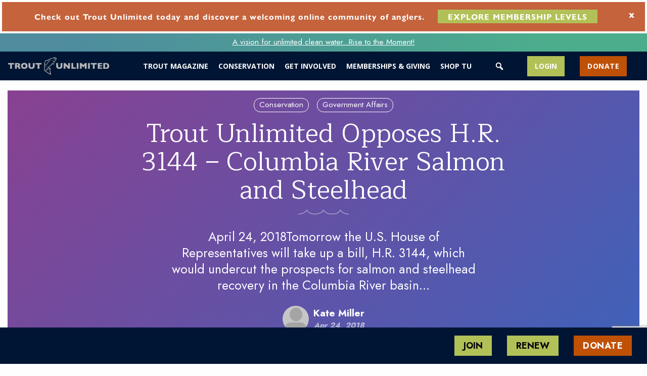

--- FILE ---
content_type: text/html; charset=UTF-8
request_url: https://www.tu.org/magazine/conservation/trout-unlimited-opposes-h-r-3144-columbia-river-salmon-and-steelhead/
body_size: 50113
content:

<!doctype html>

  <html class="no-js"  lang="en-US" prefix="og: https://ogp.me/ns#">

	<head>
		<meta charset="utf-8">

		<!-- Force IE to use the latest rendering engine available -->
		<meta http-equiv="X-UA-Compatible" content="IE=edge"><script type="text/javascript">(window.NREUM||(NREUM={})).init={ajax:{deny_list:["bam.nr-data.net"]},feature_flags:["soft_nav"]};(window.NREUM||(NREUM={})).loader_config={licenseKey:"a81dc3933d",applicationID:"299709365",browserID:"299723988"};;/*! For license information please see nr-loader-rum-1.308.0.min.js.LICENSE.txt */
(()=>{var e,t,r={163:(e,t,r)=>{"use strict";r.d(t,{j:()=>E});var n=r(384),i=r(1741);var a=r(2555);r(860).K7.genericEvents;const s="experimental.resources",o="register",c=e=>{if(!e||"string"!=typeof e)return!1;try{document.createDocumentFragment().querySelector(e)}catch{return!1}return!0};var d=r(2614),u=r(944),l=r(8122);const f="[data-nr-mask]",g=e=>(0,l.a)(e,(()=>{const e={feature_flags:[],experimental:{allow_registered_children:!1,resources:!1},mask_selector:"*",block_selector:"[data-nr-block]",mask_input_options:{color:!1,date:!1,"datetime-local":!1,email:!1,month:!1,number:!1,range:!1,search:!1,tel:!1,text:!1,time:!1,url:!1,week:!1,textarea:!1,select:!1,password:!0}};return{ajax:{deny_list:void 0,block_internal:!0,enabled:!0,autoStart:!0},api:{get allow_registered_children(){return e.feature_flags.includes(o)||e.experimental.allow_registered_children},set allow_registered_children(t){e.experimental.allow_registered_children=t},duplicate_registered_data:!1},browser_consent_mode:{enabled:!1},distributed_tracing:{enabled:void 0,exclude_newrelic_header:void 0,cors_use_newrelic_header:void 0,cors_use_tracecontext_headers:void 0,allowed_origins:void 0},get feature_flags(){return e.feature_flags},set feature_flags(t){e.feature_flags=t},generic_events:{enabled:!0,autoStart:!0},harvest:{interval:30},jserrors:{enabled:!0,autoStart:!0},logging:{enabled:!0,autoStart:!0},metrics:{enabled:!0,autoStart:!0},obfuscate:void 0,page_action:{enabled:!0},page_view_event:{enabled:!0,autoStart:!0},page_view_timing:{enabled:!0,autoStart:!0},performance:{capture_marks:!1,capture_measures:!1,capture_detail:!0,resources:{get enabled(){return e.feature_flags.includes(s)||e.experimental.resources},set enabled(t){e.experimental.resources=t},asset_types:[],first_party_domains:[],ignore_newrelic:!0}},privacy:{cookies_enabled:!0},proxy:{assets:void 0,beacon:void 0},session:{expiresMs:d.wk,inactiveMs:d.BB},session_replay:{autoStart:!0,enabled:!1,preload:!1,sampling_rate:10,error_sampling_rate:100,collect_fonts:!1,inline_images:!1,fix_stylesheets:!0,mask_all_inputs:!0,get mask_text_selector(){return e.mask_selector},set mask_text_selector(t){c(t)?e.mask_selector="".concat(t,",").concat(f):""===t||null===t?e.mask_selector=f:(0,u.R)(5,t)},get block_class(){return"nr-block"},get ignore_class(){return"nr-ignore"},get mask_text_class(){return"nr-mask"},get block_selector(){return e.block_selector},set block_selector(t){c(t)?e.block_selector+=",".concat(t):""!==t&&(0,u.R)(6,t)},get mask_input_options(){return e.mask_input_options},set mask_input_options(t){t&&"object"==typeof t?e.mask_input_options={...t,password:!0}:(0,u.R)(7,t)}},session_trace:{enabled:!0,autoStart:!0},soft_navigations:{enabled:!0,autoStart:!0},spa:{enabled:!0,autoStart:!0},ssl:void 0,user_actions:{enabled:!0,elementAttributes:["id","className","tagName","type"]}}})());var p=r(6154),m=r(9324);let h=0;const v={buildEnv:m.F3,distMethod:m.Xs,version:m.xv,originTime:p.WN},b={consented:!1},y={appMetadata:{},get consented(){return this.session?.state?.consent||b.consented},set consented(e){b.consented=e},customTransaction:void 0,denyList:void 0,disabled:!1,harvester:void 0,isolatedBacklog:!1,isRecording:!1,loaderType:void 0,maxBytes:3e4,obfuscator:void 0,onerror:void 0,ptid:void 0,releaseIds:{},session:void 0,timeKeeper:void 0,registeredEntities:[],jsAttributesMetadata:{bytes:0},get harvestCount(){return++h}},_=e=>{const t=(0,l.a)(e,y),r=Object.keys(v).reduce((e,t)=>(e[t]={value:v[t],writable:!1,configurable:!0,enumerable:!0},e),{});return Object.defineProperties(t,r)};var w=r(5701);const x=e=>{const t=e.startsWith("http");e+="/",r.p=t?e:"https://"+e};var R=r(7836),k=r(3241);const A={accountID:void 0,trustKey:void 0,agentID:void 0,licenseKey:void 0,applicationID:void 0,xpid:void 0},S=e=>(0,l.a)(e,A),T=new Set;function E(e,t={},r,s){let{init:o,info:c,loader_config:d,runtime:u={},exposed:l=!0}=t;if(!c){const e=(0,n.pV)();o=e.init,c=e.info,d=e.loader_config}e.init=g(o||{}),e.loader_config=S(d||{}),c.jsAttributes??={},p.bv&&(c.jsAttributes.isWorker=!0),e.info=(0,a.D)(c);const f=e.init,m=[c.beacon,c.errorBeacon];T.has(e.agentIdentifier)||(f.proxy.assets&&(x(f.proxy.assets),m.push(f.proxy.assets)),f.proxy.beacon&&m.push(f.proxy.beacon),e.beacons=[...m],function(e){const t=(0,n.pV)();Object.getOwnPropertyNames(i.W.prototype).forEach(r=>{const n=i.W.prototype[r];if("function"!=typeof n||"constructor"===n)return;let a=t[r];e[r]&&!1!==e.exposed&&"micro-agent"!==e.runtime?.loaderType&&(t[r]=(...t)=>{const n=e[r](...t);return a?a(...t):n})})}(e),(0,n.US)("activatedFeatures",w.B)),u.denyList=[...f.ajax.deny_list||[],...f.ajax.block_internal?m:[]],u.ptid=e.agentIdentifier,u.loaderType=r,e.runtime=_(u),T.has(e.agentIdentifier)||(e.ee=R.ee.get(e.agentIdentifier),e.exposed=l,(0,k.W)({agentIdentifier:e.agentIdentifier,drained:!!w.B?.[e.agentIdentifier],type:"lifecycle",name:"initialize",feature:void 0,data:e.config})),T.add(e.agentIdentifier)}},384:(e,t,r)=>{"use strict";r.d(t,{NT:()=>s,US:()=>u,Zm:()=>o,bQ:()=>d,dV:()=>c,pV:()=>l});var n=r(6154),i=r(1863),a=r(1910);const s={beacon:"bam.nr-data.net",errorBeacon:"bam.nr-data.net"};function o(){return n.gm.NREUM||(n.gm.NREUM={}),void 0===n.gm.newrelic&&(n.gm.newrelic=n.gm.NREUM),n.gm.NREUM}function c(){let e=o();return e.o||(e.o={ST:n.gm.setTimeout,SI:n.gm.setImmediate||n.gm.setInterval,CT:n.gm.clearTimeout,XHR:n.gm.XMLHttpRequest,REQ:n.gm.Request,EV:n.gm.Event,PR:n.gm.Promise,MO:n.gm.MutationObserver,FETCH:n.gm.fetch,WS:n.gm.WebSocket},(0,a.i)(...Object.values(e.o))),e}function d(e,t){let r=o();r.initializedAgents??={},t.initializedAt={ms:(0,i.t)(),date:new Date},r.initializedAgents[e]=t}function u(e,t){o()[e]=t}function l(){return function(){let e=o();const t=e.info||{};e.info={beacon:s.beacon,errorBeacon:s.errorBeacon,...t}}(),function(){let e=o();const t=e.init||{};e.init={...t}}(),c(),function(){let e=o();const t=e.loader_config||{};e.loader_config={...t}}(),o()}},782:(e,t,r)=>{"use strict";r.d(t,{T:()=>n});const n=r(860).K7.pageViewTiming},860:(e,t,r)=>{"use strict";r.d(t,{$J:()=>u,K7:()=>c,P3:()=>d,XX:()=>i,Yy:()=>o,df:()=>a,qY:()=>n,v4:()=>s});const n="events",i="jserrors",a="browser/blobs",s="rum",o="browser/logs",c={ajax:"ajax",genericEvents:"generic_events",jserrors:i,logging:"logging",metrics:"metrics",pageAction:"page_action",pageViewEvent:"page_view_event",pageViewTiming:"page_view_timing",sessionReplay:"session_replay",sessionTrace:"session_trace",softNav:"soft_navigations",spa:"spa"},d={[c.pageViewEvent]:1,[c.pageViewTiming]:2,[c.metrics]:3,[c.jserrors]:4,[c.spa]:5,[c.ajax]:6,[c.sessionTrace]:7,[c.softNav]:8,[c.sessionReplay]:9,[c.logging]:10,[c.genericEvents]:11},u={[c.pageViewEvent]:s,[c.pageViewTiming]:n,[c.ajax]:n,[c.spa]:n,[c.softNav]:n,[c.metrics]:i,[c.jserrors]:i,[c.sessionTrace]:a,[c.sessionReplay]:a,[c.logging]:o,[c.genericEvents]:"ins"}},944:(e,t,r)=>{"use strict";r.d(t,{R:()=>i});var n=r(3241);function i(e,t){"function"==typeof console.debug&&(console.debug("New Relic Warning: https://github.com/newrelic/newrelic-browser-agent/blob/main/docs/warning-codes.md#".concat(e),t),(0,n.W)({agentIdentifier:null,drained:null,type:"data",name:"warn",feature:"warn",data:{code:e,secondary:t}}))}},1687:(e,t,r)=>{"use strict";r.d(t,{Ak:()=>d,Ze:()=>f,x3:()=>u});var n=r(3241),i=r(7836),a=r(3606),s=r(860),o=r(2646);const c={};function d(e,t){const r={staged:!1,priority:s.P3[t]||0};l(e),c[e].get(t)||c[e].set(t,r)}function u(e,t){e&&c[e]&&(c[e].get(t)&&c[e].delete(t),p(e,t,!1),c[e].size&&g(e))}function l(e){if(!e)throw new Error("agentIdentifier required");c[e]||(c[e]=new Map)}function f(e="",t="feature",r=!1){if(l(e),!e||!c[e].get(t)||r)return p(e,t);c[e].get(t).staged=!0,g(e)}function g(e){const t=Array.from(c[e]);t.every(([e,t])=>t.staged)&&(t.sort((e,t)=>e[1].priority-t[1].priority),t.forEach(([t])=>{c[e].delete(t),p(e,t)}))}function p(e,t,r=!0){const s=e?i.ee.get(e):i.ee,c=a.i.handlers;if(!s.aborted&&s.backlog&&c){if((0,n.W)({agentIdentifier:e,type:"lifecycle",name:"drain",feature:t}),r){const e=s.backlog[t],r=c[t];if(r){for(let t=0;e&&t<e.length;++t)m(e[t],r);Object.entries(r).forEach(([e,t])=>{Object.values(t||{}).forEach(t=>{t[0]?.on&&t[0]?.context()instanceof o.y&&t[0].on(e,t[1])})})}}s.isolatedBacklog||delete c[t],s.backlog[t]=null,s.emit("drain-"+t,[])}}function m(e,t){var r=e[1];Object.values(t[r]||{}).forEach(t=>{var r=e[0];if(t[0]===r){var n=t[1],i=e[3],a=e[2];n.apply(i,a)}})}},1738:(e,t,r)=>{"use strict";r.d(t,{U:()=>g,Y:()=>f});var n=r(3241),i=r(9908),a=r(1863),s=r(944),o=r(5701),c=r(3969),d=r(8362),u=r(860),l=r(4261);function f(e,t,r,a){const f=a||r;!f||f[e]&&f[e]!==d.d.prototype[e]||(f[e]=function(){(0,i.p)(c.xV,["API/"+e+"/called"],void 0,u.K7.metrics,r.ee),(0,n.W)({agentIdentifier:r.agentIdentifier,drained:!!o.B?.[r.agentIdentifier],type:"data",name:"api",feature:l.Pl+e,data:{}});try{return t.apply(this,arguments)}catch(e){(0,s.R)(23,e)}})}function g(e,t,r,n,s){const o=e.info;null===r?delete o.jsAttributes[t]:o.jsAttributes[t]=r,(s||null===r)&&(0,i.p)(l.Pl+n,[(0,a.t)(),t,r],void 0,"session",e.ee)}},1741:(e,t,r)=>{"use strict";r.d(t,{W:()=>a});var n=r(944),i=r(4261);class a{#e(e,...t){if(this[e]!==a.prototype[e])return this[e](...t);(0,n.R)(35,e)}addPageAction(e,t){return this.#e(i.hG,e,t)}register(e){return this.#e(i.eY,e)}recordCustomEvent(e,t){return this.#e(i.fF,e,t)}setPageViewName(e,t){return this.#e(i.Fw,e,t)}setCustomAttribute(e,t,r){return this.#e(i.cD,e,t,r)}noticeError(e,t){return this.#e(i.o5,e,t)}setUserId(e,t=!1){return this.#e(i.Dl,e,t)}setApplicationVersion(e){return this.#e(i.nb,e)}setErrorHandler(e){return this.#e(i.bt,e)}addRelease(e,t){return this.#e(i.k6,e,t)}log(e,t){return this.#e(i.$9,e,t)}start(){return this.#e(i.d3)}finished(e){return this.#e(i.BL,e)}recordReplay(){return this.#e(i.CH)}pauseReplay(){return this.#e(i.Tb)}addToTrace(e){return this.#e(i.U2,e)}setCurrentRouteName(e){return this.#e(i.PA,e)}interaction(e){return this.#e(i.dT,e)}wrapLogger(e,t,r){return this.#e(i.Wb,e,t,r)}measure(e,t){return this.#e(i.V1,e,t)}consent(e){return this.#e(i.Pv,e)}}},1863:(e,t,r)=>{"use strict";function n(){return Math.floor(performance.now())}r.d(t,{t:()=>n})},1910:(e,t,r)=>{"use strict";r.d(t,{i:()=>a});var n=r(944);const i=new Map;function a(...e){return e.every(e=>{if(i.has(e))return i.get(e);const t="function"==typeof e?e.toString():"",r=t.includes("[native code]"),a=t.includes("nrWrapper");return r||a||(0,n.R)(64,e?.name||t),i.set(e,r),r})}},2555:(e,t,r)=>{"use strict";r.d(t,{D:()=>o,f:()=>s});var n=r(384),i=r(8122);const a={beacon:n.NT.beacon,errorBeacon:n.NT.errorBeacon,licenseKey:void 0,applicationID:void 0,sa:void 0,queueTime:void 0,applicationTime:void 0,ttGuid:void 0,user:void 0,account:void 0,product:void 0,extra:void 0,jsAttributes:{},userAttributes:void 0,atts:void 0,transactionName:void 0,tNamePlain:void 0};function s(e){try{return!!e.licenseKey&&!!e.errorBeacon&&!!e.applicationID}catch(e){return!1}}const o=e=>(0,i.a)(e,a)},2614:(e,t,r)=>{"use strict";r.d(t,{BB:()=>s,H3:()=>n,g:()=>d,iL:()=>c,tS:()=>o,uh:()=>i,wk:()=>a});const n="NRBA",i="SESSION",a=144e5,s=18e5,o={STARTED:"session-started",PAUSE:"session-pause",RESET:"session-reset",RESUME:"session-resume",UPDATE:"session-update"},c={SAME_TAB:"same-tab",CROSS_TAB:"cross-tab"},d={OFF:0,FULL:1,ERROR:2}},2646:(e,t,r)=>{"use strict";r.d(t,{y:()=>n});class n{constructor(e){this.contextId=e}}},2843:(e,t,r)=>{"use strict";r.d(t,{G:()=>a,u:()=>i});var n=r(3878);function i(e,t=!1,r,i){(0,n.DD)("visibilitychange",function(){if(t)return void("hidden"===document.visibilityState&&e());e(document.visibilityState)},r,i)}function a(e,t,r){(0,n.sp)("pagehide",e,t,r)}},3241:(e,t,r)=>{"use strict";r.d(t,{W:()=>a});var n=r(6154);const i="newrelic";function a(e={}){try{n.gm.dispatchEvent(new CustomEvent(i,{detail:e}))}catch(e){}}},3606:(e,t,r)=>{"use strict";r.d(t,{i:()=>a});var n=r(9908);a.on=s;var i=a.handlers={};function a(e,t,r,a){s(a||n.d,i,e,t,r)}function s(e,t,r,i,a){a||(a="feature"),e||(e=n.d);var s=t[a]=t[a]||{};(s[r]=s[r]||[]).push([e,i])}},3878:(e,t,r)=>{"use strict";function n(e,t){return{capture:e,passive:!1,signal:t}}function i(e,t,r=!1,i){window.addEventListener(e,t,n(r,i))}function a(e,t,r=!1,i){document.addEventListener(e,t,n(r,i))}r.d(t,{DD:()=>a,jT:()=>n,sp:()=>i})},3969:(e,t,r)=>{"use strict";r.d(t,{TZ:()=>n,XG:()=>o,rs:()=>i,xV:()=>s,z_:()=>a});const n=r(860).K7.metrics,i="sm",a="cm",s="storeSupportabilityMetrics",o="storeEventMetrics"},4234:(e,t,r)=>{"use strict";r.d(t,{W:()=>a});var n=r(7836),i=r(1687);class a{constructor(e,t){this.agentIdentifier=e,this.ee=n.ee.get(e),this.featureName=t,this.blocked=!1}deregisterDrain(){(0,i.x3)(this.agentIdentifier,this.featureName)}}},4261:(e,t,r)=>{"use strict";r.d(t,{$9:()=>d,BL:()=>o,CH:()=>g,Dl:()=>_,Fw:()=>y,PA:()=>h,Pl:()=>n,Pv:()=>k,Tb:()=>l,U2:()=>a,V1:()=>R,Wb:()=>x,bt:()=>b,cD:()=>v,d3:()=>w,dT:()=>c,eY:()=>p,fF:()=>f,hG:()=>i,k6:()=>s,nb:()=>m,o5:()=>u});const n="api-",i="addPageAction",a="addToTrace",s="addRelease",o="finished",c="interaction",d="log",u="noticeError",l="pauseReplay",f="recordCustomEvent",g="recordReplay",p="register",m="setApplicationVersion",h="setCurrentRouteName",v="setCustomAttribute",b="setErrorHandler",y="setPageViewName",_="setUserId",w="start",x="wrapLogger",R="measure",k="consent"},5289:(e,t,r)=>{"use strict";r.d(t,{GG:()=>s,Qr:()=>c,sB:()=>o});var n=r(3878),i=r(6389);function a(){return"undefined"==typeof document||"complete"===document.readyState}function s(e,t){if(a())return e();const r=(0,i.J)(e),s=setInterval(()=>{a()&&(clearInterval(s),r())},500);(0,n.sp)("load",r,t)}function o(e){if(a())return e();(0,n.DD)("DOMContentLoaded",e)}function c(e){if(a())return e();(0,n.sp)("popstate",e)}},5607:(e,t,r)=>{"use strict";r.d(t,{W:()=>n});const n=(0,r(9566).bz)()},5701:(e,t,r)=>{"use strict";r.d(t,{B:()=>a,t:()=>s});var n=r(3241);const i=new Set,a={};function s(e,t){const r=t.agentIdentifier;a[r]??={},e&&"object"==typeof e&&(i.has(r)||(t.ee.emit("rumresp",[e]),a[r]=e,i.add(r),(0,n.W)({agentIdentifier:r,loaded:!0,drained:!0,type:"lifecycle",name:"load",feature:void 0,data:e})))}},6154:(e,t,r)=>{"use strict";r.d(t,{OF:()=>c,RI:()=>i,WN:()=>u,bv:()=>a,eN:()=>l,gm:()=>s,mw:()=>o,sb:()=>d});var n=r(1863);const i="undefined"!=typeof window&&!!window.document,a="undefined"!=typeof WorkerGlobalScope&&("undefined"!=typeof self&&self instanceof WorkerGlobalScope&&self.navigator instanceof WorkerNavigator||"undefined"!=typeof globalThis&&globalThis instanceof WorkerGlobalScope&&globalThis.navigator instanceof WorkerNavigator),s=i?window:"undefined"!=typeof WorkerGlobalScope&&("undefined"!=typeof self&&self instanceof WorkerGlobalScope&&self||"undefined"!=typeof globalThis&&globalThis instanceof WorkerGlobalScope&&globalThis),o=Boolean("hidden"===s?.document?.visibilityState),c=/iPad|iPhone|iPod/.test(s.navigator?.userAgent),d=c&&"undefined"==typeof SharedWorker,u=((()=>{const e=s.navigator?.userAgent?.match(/Firefox[/\s](\d+\.\d+)/);Array.isArray(e)&&e.length>=2&&e[1]})(),Date.now()-(0,n.t)()),l=()=>"undefined"!=typeof PerformanceNavigationTiming&&s?.performance?.getEntriesByType("navigation")?.[0]?.responseStart},6389:(e,t,r)=>{"use strict";function n(e,t=500,r={}){const n=r?.leading||!1;let i;return(...r)=>{n&&void 0===i&&(e.apply(this,r),i=setTimeout(()=>{i=clearTimeout(i)},t)),n||(clearTimeout(i),i=setTimeout(()=>{e.apply(this,r)},t))}}function i(e){let t=!1;return(...r)=>{t||(t=!0,e.apply(this,r))}}r.d(t,{J:()=>i,s:()=>n})},6630:(e,t,r)=>{"use strict";r.d(t,{T:()=>n});const n=r(860).K7.pageViewEvent},7699:(e,t,r)=>{"use strict";r.d(t,{It:()=>a,KC:()=>o,No:()=>i,qh:()=>s});var n=r(860);const i=16e3,a=1e6,s="SESSION_ERROR",o={[n.K7.logging]:!0,[n.K7.genericEvents]:!1,[n.K7.jserrors]:!1,[n.K7.ajax]:!1}},7836:(e,t,r)=>{"use strict";r.d(t,{P:()=>o,ee:()=>c});var n=r(384),i=r(8990),a=r(2646),s=r(5607);const o="nr@context:".concat(s.W),c=function e(t,r){var n={},s={},u={},l=!1;try{l=16===r.length&&d.initializedAgents?.[r]?.runtime.isolatedBacklog}catch(e){}var f={on:p,addEventListener:p,removeEventListener:function(e,t){var r=n[e];if(!r)return;for(var i=0;i<r.length;i++)r[i]===t&&r.splice(i,1)},emit:function(e,r,n,i,a){!1!==a&&(a=!0);if(c.aborted&&!i)return;t&&a&&t.emit(e,r,n);var o=g(n);m(e).forEach(e=>{e.apply(o,r)});var d=v()[s[e]];d&&d.push([f,e,r,o]);return o},get:h,listeners:m,context:g,buffer:function(e,t){const r=v();if(t=t||"feature",f.aborted)return;Object.entries(e||{}).forEach(([e,n])=>{s[n]=t,t in r||(r[t]=[])})},abort:function(){f._aborted=!0,Object.keys(f.backlog).forEach(e=>{delete f.backlog[e]})},isBuffering:function(e){return!!v()[s[e]]},debugId:r,backlog:l?{}:t&&"object"==typeof t.backlog?t.backlog:{},isolatedBacklog:l};return Object.defineProperty(f,"aborted",{get:()=>{let e=f._aborted||!1;return e||(t&&(e=t.aborted),e)}}),f;function g(e){return e&&e instanceof a.y?e:e?(0,i.I)(e,o,()=>new a.y(o)):new a.y(o)}function p(e,t){n[e]=m(e).concat(t)}function m(e){return n[e]||[]}function h(t){return u[t]=u[t]||e(f,t)}function v(){return f.backlog}}(void 0,"globalEE"),d=(0,n.Zm)();d.ee||(d.ee=c)},8122:(e,t,r)=>{"use strict";r.d(t,{a:()=>i});var n=r(944);function i(e,t){try{if(!e||"object"!=typeof e)return(0,n.R)(3);if(!t||"object"!=typeof t)return(0,n.R)(4);const r=Object.create(Object.getPrototypeOf(t),Object.getOwnPropertyDescriptors(t)),a=0===Object.keys(r).length?e:r;for(let s in a)if(void 0!==e[s])try{if(null===e[s]){r[s]=null;continue}Array.isArray(e[s])&&Array.isArray(t[s])?r[s]=Array.from(new Set([...e[s],...t[s]])):"object"==typeof e[s]&&"object"==typeof t[s]?r[s]=i(e[s],t[s]):r[s]=e[s]}catch(e){r[s]||(0,n.R)(1,e)}return r}catch(e){(0,n.R)(2,e)}}},8362:(e,t,r)=>{"use strict";r.d(t,{d:()=>a});var n=r(9566),i=r(1741);class a extends i.W{agentIdentifier=(0,n.LA)(16)}},8374:(e,t,r)=>{r.nc=(()=>{try{return document?.currentScript?.nonce}catch(e){}return""})()},8990:(e,t,r)=>{"use strict";r.d(t,{I:()=>i});var n=Object.prototype.hasOwnProperty;function i(e,t,r){if(n.call(e,t))return e[t];var i=r();if(Object.defineProperty&&Object.keys)try{return Object.defineProperty(e,t,{value:i,writable:!0,enumerable:!1}),i}catch(e){}return e[t]=i,i}},9324:(e,t,r)=>{"use strict";r.d(t,{F3:()=>i,Xs:()=>a,xv:()=>n});const n="1.308.0",i="PROD",a="CDN"},9566:(e,t,r)=>{"use strict";r.d(t,{LA:()=>o,bz:()=>s});var n=r(6154);const i="xxxxxxxx-xxxx-4xxx-yxxx-xxxxxxxxxxxx";function a(e,t){return e?15&e[t]:16*Math.random()|0}function s(){const e=n.gm?.crypto||n.gm?.msCrypto;let t,r=0;return e&&e.getRandomValues&&(t=e.getRandomValues(new Uint8Array(30))),i.split("").map(e=>"x"===e?a(t,r++).toString(16):"y"===e?(3&a()|8).toString(16):e).join("")}function o(e){const t=n.gm?.crypto||n.gm?.msCrypto;let r,i=0;t&&t.getRandomValues&&(r=t.getRandomValues(new Uint8Array(e)));const s=[];for(var o=0;o<e;o++)s.push(a(r,i++).toString(16));return s.join("")}},9908:(e,t,r)=>{"use strict";r.d(t,{d:()=>n,p:()=>i});var n=r(7836).ee.get("handle");function i(e,t,r,i,a){a?(a.buffer([e],i),a.emit(e,t,r)):(n.buffer([e],i),n.emit(e,t,r))}}},n={};function i(e){var t=n[e];if(void 0!==t)return t.exports;var a=n[e]={exports:{}};return r[e](a,a.exports,i),a.exports}i.m=r,i.d=(e,t)=>{for(var r in t)i.o(t,r)&&!i.o(e,r)&&Object.defineProperty(e,r,{enumerable:!0,get:t[r]})},i.f={},i.e=e=>Promise.all(Object.keys(i.f).reduce((t,r)=>(i.f[r](e,t),t),[])),i.u=e=>"nr-rum-1.308.0.min.js",i.o=(e,t)=>Object.prototype.hasOwnProperty.call(e,t),e={},t="NRBA-1.308.0.PROD:",i.l=(r,n,a,s)=>{if(e[r])e[r].push(n);else{var o,c;if(void 0!==a)for(var d=document.getElementsByTagName("script"),u=0;u<d.length;u++){var l=d[u];if(l.getAttribute("src")==r||l.getAttribute("data-webpack")==t+a){o=l;break}}if(!o){c=!0;var f={296:"sha512-+MIMDsOcckGXa1EdWHqFNv7P+JUkd5kQwCBr3KE6uCvnsBNUrdSt4a/3/L4j4TxtnaMNjHpza2/erNQbpacJQA=="};(o=document.createElement("script")).charset="utf-8",i.nc&&o.setAttribute("nonce",i.nc),o.setAttribute("data-webpack",t+a),o.src=r,0!==o.src.indexOf(window.location.origin+"/")&&(o.crossOrigin="anonymous"),f[s]&&(o.integrity=f[s])}e[r]=[n];var g=(t,n)=>{o.onerror=o.onload=null,clearTimeout(p);var i=e[r];if(delete e[r],o.parentNode&&o.parentNode.removeChild(o),i&&i.forEach(e=>e(n)),t)return t(n)},p=setTimeout(g.bind(null,void 0,{type:"timeout",target:o}),12e4);o.onerror=g.bind(null,o.onerror),o.onload=g.bind(null,o.onload),c&&document.head.appendChild(o)}},i.r=e=>{"undefined"!=typeof Symbol&&Symbol.toStringTag&&Object.defineProperty(e,Symbol.toStringTag,{value:"Module"}),Object.defineProperty(e,"__esModule",{value:!0})},i.p="https://js-agent.newrelic.com/",(()=>{var e={374:0,840:0};i.f.j=(t,r)=>{var n=i.o(e,t)?e[t]:void 0;if(0!==n)if(n)r.push(n[2]);else{var a=new Promise((r,i)=>n=e[t]=[r,i]);r.push(n[2]=a);var s=i.p+i.u(t),o=new Error;i.l(s,r=>{if(i.o(e,t)&&(0!==(n=e[t])&&(e[t]=void 0),n)){var a=r&&("load"===r.type?"missing":r.type),s=r&&r.target&&r.target.src;o.message="Loading chunk "+t+" failed: ("+a+": "+s+")",o.name="ChunkLoadError",o.type=a,o.request=s,n[1](o)}},"chunk-"+t,t)}};var t=(t,r)=>{var n,a,[s,o,c]=r,d=0;if(s.some(t=>0!==e[t])){for(n in o)i.o(o,n)&&(i.m[n]=o[n]);if(c)c(i)}for(t&&t(r);d<s.length;d++)a=s[d],i.o(e,a)&&e[a]&&e[a][0](),e[a]=0},r=self["webpackChunk:NRBA-1.308.0.PROD"]=self["webpackChunk:NRBA-1.308.0.PROD"]||[];r.forEach(t.bind(null,0)),r.push=t.bind(null,r.push.bind(r))})(),(()=>{"use strict";i(8374);var e=i(8362),t=i(860);const r=Object.values(t.K7);var n=i(163);var a=i(9908),s=i(1863),o=i(4261),c=i(1738);var d=i(1687),u=i(4234),l=i(5289),f=i(6154),g=i(944),p=i(384);const m=e=>f.RI&&!0===e?.privacy.cookies_enabled;function h(e){return!!(0,p.dV)().o.MO&&m(e)&&!0===e?.session_trace.enabled}var v=i(6389),b=i(7699);class y extends u.W{constructor(e,t){super(e.agentIdentifier,t),this.agentRef=e,this.abortHandler=void 0,this.featAggregate=void 0,this.loadedSuccessfully=void 0,this.onAggregateImported=new Promise(e=>{this.loadedSuccessfully=e}),this.deferred=Promise.resolve(),!1===e.init[this.featureName].autoStart?this.deferred=new Promise((t,r)=>{this.ee.on("manual-start-all",(0,v.J)(()=>{(0,d.Ak)(e.agentIdentifier,this.featureName),t()}))}):(0,d.Ak)(e.agentIdentifier,t)}importAggregator(e,t,r={}){if(this.featAggregate)return;const n=async()=>{let n;await this.deferred;try{if(m(e.init)){const{setupAgentSession:t}=await i.e(296).then(i.bind(i,3305));n=t(e)}}catch(e){(0,g.R)(20,e),this.ee.emit("internal-error",[e]),(0,a.p)(b.qh,[e],void 0,this.featureName,this.ee)}try{if(!this.#t(this.featureName,n,e.init))return(0,d.Ze)(this.agentIdentifier,this.featureName),void this.loadedSuccessfully(!1);const{Aggregate:i}=await t();this.featAggregate=new i(e,r),e.runtime.harvester.initializedAggregates.push(this.featAggregate),this.loadedSuccessfully(!0)}catch(e){(0,g.R)(34,e),this.abortHandler?.(),(0,d.Ze)(this.agentIdentifier,this.featureName,!0),this.loadedSuccessfully(!1),this.ee&&this.ee.abort()}};f.RI?(0,l.GG)(()=>n(),!0):n()}#t(e,r,n){if(this.blocked)return!1;switch(e){case t.K7.sessionReplay:return h(n)&&!!r;case t.K7.sessionTrace:return!!r;default:return!0}}}var _=i(6630),w=i(2614),x=i(3241);class R extends y{static featureName=_.T;constructor(e){var t;super(e,_.T),this.setupInspectionEvents(e.agentIdentifier),t=e,(0,c.Y)(o.Fw,function(e,r){"string"==typeof e&&("/"!==e.charAt(0)&&(e="/"+e),t.runtime.customTransaction=(r||"http://custom.transaction")+e,(0,a.p)(o.Pl+o.Fw,[(0,s.t)()],void 0,void 0,t.ee))},t),this.importAggregator(e,()=>i.e(296).then(i.bind(i,3943)))}setupInspectionEvents(e){const t=(t,r)=>{t&&(0,x.W)({agentIdentifier:e,timeStamp:t.timeStamp,loaded:"complete"===t.target.readyState,type:"window",name:r,data:t.target.location+""})};(0,l.sB)(e=>{t(e,"DOMContentLoaded")}),(0,l.GG)(e=>{t(e,"load")}),(0,l.Qr)(e=>{t(e,"navigate")}),this.ee.on(w.tS.UPDATE,(t,r)=>{(0,x.W)({agentIdentifier:e,type:"lifecycle",name:"session",data:r})})}}class k extends e.d{constructor(e){var t;(super(),f.gm)?(this.features={},(0,p.bQ)(this.agentIdentifier,this),this.desiredFeatures=new Set(e.features||[]),this.desiredFeatures.add(R),(0,n.j)(this,e,e.loaderType||"agent"),t=this,(0,c.Y)(o.cD,function(e,r,n=!1){if("string"==typeof e){if(["string","number","boolean"].includes(typeof r)||null===r)return(0,c.U)(t,e,r,o.cD,n);(0,g.R)(40,typeof r)}else(0,g.R)(39,typeof e)},t),function(e){(0,c.Y)(o.Dl,function(t,r=!1){if("string"!=typeof t&&null!==t)return void(0,g.R)(41,typeof t);const n=e.info.jsAttributes["enduser.id"];r&&null!=n&&n!==t?(0,a.p)(o.Pl+"setUserIdAndResetSession",[t],void 0,"session",e.ee):(0,c.U)(e,"enduser.id",t,o.Dl,!0)},e)}(this),function(e){(0,c.Y)(o.nb,function(t){if("string"==typeof t||null===t)return(0,c.U)(e,"application.version",t,o.nb,!1);(0,g.R)(42,typeof t)},e)}(this),function(e){(0,c.Y)(o.d3,function(){e.ee.emit("manual-start-all")},e)}(this),function(e){(0,c.Y)(o.Pv,function(t=!0){if("boolean"==typeof t){if((0,a.p)(o.Pl+o.Pv,[t],void 0,"session",e.ee),e.runtime.consented=t,t){const t=e.features.page_view_event;t.onAggregateImported.then(e=>{const r=t.featAggregate;e&&!r.sentRum&&r.sendRum()})}}else(0,g.R)(65,typeof t)},e)}(this),this.run()):(0,g.R)(21)}get config(){return{info:this.info,init:this.init,loader_config:this.loader_config,runtime:this.runtime}}get api(){return this}run(){try{const e=function(e){const t={};return r.forEach(r=>{t[r]=!!e[r]?.enabled}),t}(this.init),n=[...this.desiredFeatures];n.sort((e,r)=>t.P3[e.featureName]-t.P3[r.featureName]),n.forEach(r=>{if(!e[r.featureName]&&r.featureName!==t.K7.pageViewEvent)return;if(r.featureName===t.K7.spa)return void(0,g.R)(67);const n=function(e){switch(e){case t.K7.ajax:return[t.K7.jserrors];case t.K7.sessionTrace:return[t.K7.ajax,t.K7.pageViewEvent];case t.K7.sessionReplay:return[t.K7.sessionTrace];case t.K7.pageViewTiming:return[t.K7.pageViewEvent];default:return[]}}(r.featureName).filter(e=>!(e in this.features));n.length>0&&(0,g.R)(36,{targetFeature:r.featureName,missingDependencies:n}),this.features[r.featureName]=new r(this)})}catch(e){(0,g.R)(22,e);for(const e in this.features)this.features[e].abortHandler?.();const t=(0,p.Zm)();delete t.initializedAgents[this.agentIdentifier]?.features,delete this.sharedAggregator;return t.ee.get(this.agentIdentifier).abort(),!1}}}var A=i(2843),S=i(782);class T extends y{static featureName=S.T;constructor(e){super(e,S.T),f.RI&&((0,A.u)(()=>(0,a.p)("docHidden",[(0,s.t)()],void 0,S.T,this.ee),!0),(0,A.G)(()=>(0,a.p)("winPagehide",[(0,s.t)()],void 0,S.T,this.ee)),this.importAggregator(e,()=>i.e(296).then(i.bind(i,2117))))}}var E=i(3969);class I extends y{static featureName=E.TZ;constructor(e){super(e,E.TZ),f.RI&&document.addEventListener("securitypolicyviolation",e=>{(0,a.p)(E.xV,["Generic/CSPViolation/Detected"],void 0,this.featureName,this.ee)}),this.importAggregator(e,()=>i.e(296).then(i.bind(i,9623)))}}new k({features:[R,T,I],loaderType:"lite"})})()})();</script>

		<!-- Mobile Meta -->
		<meta name="viewport" content="width=device-width, initial-scale=1.0">
		<meta class="foundation-mq">

		<!-- If Site Icon isn't set in customizer -->
					<!-- Icons & Favicons -->
			<link rel="icon" href="https://www.tu.org/wp-content/themes/troutunlimited/favicon.png">
			<link href="https://www.tu.org/wp-content/themes/troutunlimited/assets/images/apple-icon-touch.png" rel="apple-touch-icon" />
	    
		<link rel="pingback" href="https://www.tu.org/xmlrpc.php">

		<link rel="stylesheet" href="https://use.typekit.net/ttf7hvm.css">

<!-- 		<script type='text/javascript'>
		(function (d, t) {
		  var bh = d.createElement(t), s = d.getElementsByTagName(t)[0];
		  bh.type = 'text/javascript';
		  bh.src = 'https://www.bugherd.com/sidebarv2.js?apikey=fpr3qslwy790rjlptviiaw';
		  s.parentNode.insertBefore(bh, s);
		  })(document, 'script');
		</script> -->

		<!-- Google Tag Manager -->
<script>(function(w,d,s,l,i){w[l]=w[l]||[];w[l].push({'gtm.start':
new Date().getTime(),event:'gtm.js'});var f=d.getElementsByTagName(s)[0],
j=d.createElement(s),dl=l!='dataLayer'?'&l='+l:'';j.async=true;j.src=
'https://www.googletagmanager.com/gtm.js?id='+i+dl;f.parentNode.insertBefore(j,f);
})(window,document,'script','dataLayer','GTM-MSKQMJ');</script>
<!-- End Google Tag Manager --><link rel="preconnect" href="https://fonts.googleapis.com">
<link rel="preconnect" href="https://fonts.gstatic.com" crossorigin>
<link href="https://fonts.googleapis.com/css2?family=Jost:wght@400;700&family=Maitree:wght@400;700&display=swap" rel="stylesheet">
<link href="https://fonts.googleapis.com/icon?family=Material+Icons" rel="stylesheet">	<style>img:is([sizes="auto" i], [sizes^="auto," i]) { contain-intrinsic-size: 3000px 1500px }</style>
	
<!-- Search Engine Optimization by Rank Math PRO - https://rankmath.com/ -->
<title>Trout Unlimited Opposes H.R. 3144 - Columbia River Salmon And Steelhead - Trout Unlimited</title>
<meta name="description" content="April 24, 2018Tomorrow the U.S. House of Representatives will take up a bill, H.R. 3144, which would undercut the prospects for salmon and steelhead recovery"/>
<meta name="robots" content="follow, index, max-snippet:-1, max-video-preview:-1, max-image-preview:large"/>
<link rel="canonical" href="https://www.tu.org/magazine/conservation/trout-unlimited-opposes-h-r-3144-columbia-river-salmon-and-steelhead/" />
<meta property="og:locale" content="en_US" />
<meta property="og:type" content="article" />
<meta property="og:title" content="Trout Unlimited Opposes H.R. 3144 - Columbia River Salmon And Steelhead - Trout Unlimited" />
<meta property="og:description" content="April 24, 2018Tomorrow the U.S. House of Representatives will take up a bill, H.R. 3144, which would undercut the prospects for salmon and steelhead recovery" />
<meta property="og:url" content="https://www.tu.org/magazine/conservation/trout-unlimited-opposes-h-r-3144-columbia-river-salmon-and-steelhead/" />
<meta property="og:site_name" content="Trout Unlimited" />
<meta property="article:tag" content="Columbia River" />
<meta property="article:tag" content="congress" />
<meta property="article:tag" content="FCRPS" />
<meta property="article:tag" content="Government Affairs" />
<meta property="article:tag" content="Pacific salmon" />
<meta property="article:tag" content="Policy" />
<meta property="article:tag" content="Steelhead" />
<meta property="article:section" content="Conservation" />
<meta property="og:updated_time" content="2019-08-21T20:51:09-04:00" />
<meta property="og:image" content="https://www.tu.org/wp-content/uploads/2021/12/trout-unlimited-logo.jpg" />
<meta property="og:image:secure_url" content="https://www.tu.org/wp-content/uploads/2021/12/trout-unlimited-logo.jpg" />
<meta property="og:image:width" content="1920" />
<meta property="og:image:height" content="1080" />
<meta property="og:image:alt" content="Trout Unlimited Opposes H.R. 3144 &#8211; Columbia River Salmon and Steelhead" />
<meta property="og:image:type" content="image/jpeg" />
<meta property="article:published_time" content="2018-04-24T14:40:00-04:00" />
<meta property="article:modified_time" content="2019-08-21T20:51:09-04:00" />
<meta name="twitter:card" content="summary_large_image" />
<meta name="twitter:title" content="Trout Unlimited Opposes H.R. 3144 - Columbia River Salmon And Steelhead - Trout Unlimited" />
<meta name="twitter:description" content="April 24, 2018Tomorrow the U.S. House of Representatives will take up a bill, H.R. 3144, which would undercut the prospects for salmon and steelhead recovery" />
<meta name="twitter:image" content="https://www.tu.org/wp-content/uploads/2021/12/trout-unlimited-logo.jpg" />
<meta name="twitter:label1" content="Written by" />
<meta name="twitter:data1" content="Kate Miller" />
<meta name="twitter:label2" content="Time to read" />
<meta name="twitter:data2" content="Less than a minute" />
<script type="application/ld+json" class="rank-math-schema-pro">{"@context":"https://schema.org","@graph":[{"@type":["NGO","Organization"],"@id":"https://www.tu.org/#organization","name":"Trout Unlimited","url":"https://www.tu.org","logo":{"@type":"ImageObject","@id":"https://www.tu.org/#logo","url":"https://www.tu.org/wp-content/uploads/2018/10/tu-logo-horizontal.png","contentUrl":"https://www.tu.org/wp-content/uploads/2018/10/tu-logo-horizontal.png","caption":"Trout Unlimited","inLanguage":"en-US","width":"500","height":"88"}},{"@type":"WebSite","@id":"https://www.tu.org/#website","url":"https://www.tu.org","name":"Trout Unlimited","publisher":{"@id":"https://www.tu.org/#organization"},"inLanguage":"en-US"},{"@type":"ImageObject","@id":"https://www.tu.org/wp-content/uploads/2021/12/trout-unlimited-logo.jpg","url":"https://www.tu.org/wp-content/uploads/2021/12/trout-unlimited-logo.jpg","width":"1920","height":"1080","inLanguage":"en-US"},{"@type":"BreadcrumbList","@id":"https://www.tu.org/magazine/conservation/trout-unlimited-opposes-h-r-3144-columbia-river-salmon-and-steelhead/#breadcrumb","itemListElement":[{"@type":"ListItem","position":"1","item":{"@id":"https://www.tu.org","name":"Home"}},{"@type":"ListItem","position":"2","item":{"@id":"https://www.tu.org/magazine/category/conservation/","name":"Conservation"}},{"@type":"ListItem","position":"3","item":{"@id":"https://www.tu.org/magazine/conservation/trout-unlimited-opposes-h-r-3144-columbia-river-salmon-and-steelhead/","name":"Trout Unlimited Opposes H.R. 3144 &#8211; Columbia River Salmon and Steelhead"}}]},{"@type":"WebPage","@id":"https://www.tu.org/magazine/conservation/trout-unlimited-opposes-h-r-3144-columbia-river-salmon-and-steelhead/#webpage","url":"https://www.tu.org/magazine/conservation/trout-unlimited-opposes-h-r-3144-columbia-river-salmon-and-steelhead/","name":"Trout Unlimited Opposes H.R. 3144 - Columbia River Salmon And Steelhead - Trout Unlimited","datePublished":"2018-04-24T14:40:00-04:00","dateModified":"2019-08-21T20:51:09-04:00","isPartOf":{"@id":"https://www.tu.org/#website"},"primaryImageOfPage":{"@id":"https://www.tu.org/wp-content/uploads/2021/12/trout-unlimited-logo.jpg"},"inLanguage":"en-US","breadcrumb":{"@id":"https://www.tu.org/magazine/conservation/trout-unlimited-opposes-h-r-3144-columbia-river-salmon-and-steelhead/#breadcrumb"}},{"@type":"Person","@id":"https://www.tu.org/author/kate-miller/","name":"Kate Miller","url":"https://www.tu.org/author/kate-miller/","image":{"@type":"ImageObject","@id":"https://secure.gravatar.com/avatar/?s=96&amp;d=mm&amp;r=g","url":"https://secure.gravatar.com/avatar/?s=96&amp;d=mm&amp;r=g","caption":"Kate Miller","inLanguage":"en-US"},"worksFor":{"@id":"https://www.tu.org/#organization"}},{"@type":"BlogPosting","headline":"Trout Unlimited Opposes H.R. 3144 - Columbia River Salmon And Steelhead - Trout Unlimited","datePublished":"2018-04-24T14:40:00-04:00","dateModified":"2019-08-21T20:51:09-04:00","articleSection":"Conservation, Government Affairs","author":{"@id":"https://www.tu.org/author/kate-miller/","name":"Kate Miller"},"publisher":{"@id":"https://www.tu.org/#organization"},"description":"April 24, 2018Tomorrow the U.S. House of Representatives will take up a bill, H.R. 3144, which would undercut the prospects for salmon and steelhead recovery","name":"Trout Unlimited Opposes H.R. 3144 - Columbia River Salmon And Steelhead - Trout Unlimited","@id":"https://www.tu.org/magazine/conservation/trout-unlimited-opposes-h-r-3144-columbia-river-salmon-and-steelhead/#richSnippet","isPartOf":{"@id":"https://www.tu.org/magazine/conservation/trout-unlimited-opposes-h-r-3144-columbia-river-salmon-and-steelhead/#webpage"},"image":{"@id":"https://www.tu.org/wp-content/uploads/2021/12/trout-unlimited-logo.jpg"},"inLanguage":"en-US","mainEntityOfPage":{"@id":"https://www.tu.org/magazine/conservation/trout-unlimited-opposes-h-r-3144-columbia-river-salmon-and-steelhead/#webpage"}}]}</script>
<!-- /Rank Math WordPress SEO plugin -->

<link rel='dns-prefetch' href='//www.tu.org' />
<link rel='dns-prefetch' href='//www.google.com' />
<link rel='dns-prefetch' href='//tlcdigital.net' />
<link rel='dns-prefetch' href='//fonts.googleapis.com' />
<link rel="alternate" type="application/rss+xml" title="Trout Unlimited &raquo; Feed" href="https://www.tu.org/feed/" />
<meta class="swiftype" name="title" data-type="string" content="Trout Unlimited Opposes H.R. 3144 &#8211; Columbia River Salmon and Steelhead"><meta class="swiftype" name="excerpt" data-type="text" content="April 24, 2018Tomorrow the U.S. House of Representatives will take up a bill, H.R. 3144, which would undercut the prospects for salmon and steelhead recovery in the Columbia River basin in the Pacific Northwest. HR 3144 offers a regressive response to the challenge of keeping the Columbia&#8217;s legendary salmon and steelhead runs viable while ensuring&hellip;"><meta class="swiftype" name="image" data-type="enum" content=""><meta class="swiftype" name="published_at" data-type="date" content="Tuesday, Apr 24, 2018">		<!-- This site uses the Google Analytics by MonsterInsights plugin v9.7.0 - Using Analytics tracking - https://www.monsterinsights.com/ -->
							<script src="//www.googletagmanager.com/gtag/js?id=G-6V2FPD848K"  data-cfasync="false" data-wpfc-render="false" type="text/javascript" async></script>
			<script data-cfasync="false" data-wpfc-render="false" type="text/javascript">
				var mi_version = '9.7.0';
				var mi_track_user = true;
				var mi_no_track_reason = '';
								var MonsterInsightsDefaultLocations = {"page_location":"https:\/\/www.tu.org\/magazine\/conservation\/trout-unlimited-opposes-h-r-3144-columbia-river-salmon-and-steelhead\/"};
								if ( typeof MonsterInsightsPrivacyGuardFilter === 'function' ) {
					var MonsterInsightsLocations = (typeof MonsterInsightsExcludeQuery === 'object') ? MonsterInsightsPrivacyGuardFilter( MonsterInsightsExcludeQuery ) : MonsterInsightsPrivacyGuardFilter( MonsterInsightsDefaultLocations );
				} else {
					var MonsterInsightsLocations = (typeof MonsterInsightsExcludeQuery === 'object') ? MonsterInsightsExcludeQuery : MonsterInsightsDefaultLocations;
				}

								var disableStrs = [
										'ga-disable-G-6V2FPD848K',
									];

				/* Function to detect opted out users */
				function __gtagTrackerIsOptedOut() {
					for (var index = 0; index < disableStrs.length; index++) {
						if (document.cookie.indexOf(disableStrs[index] + '=true') > -1) {
							return true;
						}
					}

					return false;
				}

				/* Disable tracking if the opt-out cookie exists. */
				if (__gtagTrackerIsOptedOut()) {
					for (var index = 0; index < disableStrs.length; index++) {
						window[disableStrs[index]] = true;
					}
				}

				/* Opt-out function */
				function __gtagTrackerOptout() {
					for (var index = 0; index < disableStrs.length; index++) {
						document.cookie = disableStrs[index] + '=true; expires=Thu, 31 Dec 2099 23:59:59 UTC; path=/';
						window[disableStrs[index]] = true;
					}
				}

				if ('undefined' === typeof gaOptout) {
					function gaOptout() {
						__gtagTrackerOptout();
					}
				}
								window.dataLayer = window.dataLayer || [];

				window.MonsterInsightsDualTracker = {
					helpers: {},
					trackers: {},
				};
				if (mi_track_user) {
					function __gtagDataLayer() {
						dataLayer.push(arguments);
					}

					function __gtagTracker(type, name, parameters) {
						if (!parameters) {
							parameters = {};
						}

						if (parameters.send_to) {
							__gtagDataLayer.apply(null, arguments);
							return;
						}

						if (type === 'event') {
														parameters.send_to = monsterinsights_frontend.v4_id;
							var hookName = name;
							if (typeof parameters['event_category'] !== 'undefined') {
								hookName = parameters['event_category'] + ':' + name;
							}

							if (typeof MonsterInsightsDualTracker.trackers[hookName] !== 'undefined') {
								MonsterInsightsDualTracker.trackers[hookName](parameters);
							} else {
								__gtagDataLayer('event', name, parameters);
							}
							
						} else {
							__gtagDataLayer.apply(null, arguments);
						}
					}

					__gtagTracker('js', new Date());
					__gtagTracker('set', {
						'developer_id.dZGIzZG': true,
											});
					if ( MonsterInsightsLocations.page_location ) {
						__gtagTracker('set', MonsterInsightsLocations);
					}
										__gtagTracker('config', 'G-6V2FPD848K', {"forceSSL":"true","link_attribution":"true","category":"conservation,government-affairs","tags":"Columbia River,congress,FCRPS,Government Affairs,Pacific salmon,Policy,Steelhead","post_type":"post"} );
										window.gtag = __gtagTracker;										(function () {
						/* https://developers.google.com/analytics/devguides/collection/analyticsjs/ */
						/* ga and __gaTracker compatibility shim. */
						var noopfn = function () {
							return null;
						};
						var newtracker = function () {
							return new Tracker();
						};
						var Tracker = function () {
							return null;
						};
						var p = Tracker.prototype;
						p.get = noopfn;
						p.set = noopfn;
						p.send = function () {
							var args = Array.prototype.slice.call(arguments);
							args.unshift('send');
							__gaTracker.apply(null, args);
						};
						var __gaTracker = function () {
							var len = arguments.length;
							if (len === 0) {
								return;
							}
							var f = arguments[len - 1];
							if (typeof f !== 'object' || f === null || typeof f.hitCallback !== 'function') {
								if ('send' === arguments[0]) {
									var hitConverted, hitObject = false, action;
									if ('event' === arguments[1]) {
										if ('undefined' !== typeof arguments[3]) {
											hitObject = {
												'eventAction': arguments[3],
												'eventCategory': arguments[2],
												'eventLabel': arguments[4],
												'value': arguments[5] ? arguments[5] : 1,
											}
										}
									}
									if ('pageview' === arguments[1]) {
										if ('undefined' !== typeof arguments[2]) {
											hitObject = {
												'eventAction': 'page_view',
												'page_path': arguments[2],
											}
										}
									}
									if (typeof arguments[2] === 'object') {
										hitObject = arguments[2];
									}
									if (typeof arguments[5] === 'object') {
										Object.assign(hitObject, arguments[5]);
									}
									if ('undefined' !== typeof arguments[1].hitType) {
										hitObject = arguments[1];
										if ('pageview' === hitObject.hitType) {
											hitObject.eventAction = 'page_view';
										}
									}
									if (hitObject) {
										action = 'timing' === arguments[1].hitType ? 'timing_complete' : hitObject.eventAction;
										hitConverted = mapArgs(hitObject);
										__gtagTracker('event', action, hitConverted);
									}
								}
								return;
							}

							function mapArgs(args) {
								var arg, hit = {};
								var gaMap = {
									'eventCategory': 'event_category',
									'eventAction': 'event_action',
									'eventLabel': 'event_label',
									'eventValue': 'event_value',
									'nonInteraction': 'non_interaction',
									'timingCategory': 'event_category',
									'timingVar': 'name',
									'timingValue': 'value',
									'timingLabel': 'event_label',
									'page': 'page_path',
									'location': 'page_location',
									'title': 'page_title',
									'referrer' : 'page_referrer',
								};
								for (arg in args) {
																		if (!(!args.hasOwnProperty(arg) || !gaMap.hasOwnProperty(arg))) {
										hit[gaMap[arg]] = args[arg];
									} else {
										hit[arg] = args[arg];
									}
								}
								return hit;
							}

							try {
								f.hitCallback();
							} catch (ex) {
							}
						};
						__gaTracker.create = newtracker;
						__gaTracker.getByName = newtracker;
						__gaTracker.getAll = function () {
							return [];
						};
						__gaTracker.remove = noopfn;
						__gaTracker.loaded = true;
						window['__gaTracker'] = __gaTracker;
					})();
									} else {
										console.log("");
					(function () {
						function __gtagTracker() {
							return null;
						}

						window['__gtagTracker'] = __gtagTracker;
						window['gtag'] = __gtagTracker;
					})();
									}
			</script>
			
							<!-- / Google Analytics by MonsterInsights -->
		<script type="text/javascript">
/* <![CDATA[ */
window._wpemojiSettings = {"baseUrl":"https:\/\/s.w.org\/images\/core\/emoji\/16.0.1\/72x72\/","ext":".png","svgUrl":"https:\/\/s.w.org\/images\/core\/emoji\/16.0.1\/svg\/","svgExt":".svg","source":{"concatemoji":"https:\/\/www.tu.org\/wp-includes\/js\/wp-emoji-release.min.js?ver=6.8.2"}};
/*! This file is auto-generated */
!function(s,n){var o,i,e;function c(e){try{var t={supportTests:e,timestamp:(new Date).valueOf()};sessionStorage.setItem(o,JSON.stringify(t))}catch(e){}}function p(e,t,n){e.clearRect(0,0,e.canvas.width,e.canvas.height),e.fillText(t,0,0);var t=new Uint32Array(e.getImageData(0,0,e.canvas.width,e.canvas.height).data),a=(e.clearRect(0,0,e.canvas.width,e.canvas.height),e.fillText(n,0,0),new Uint32Array(e.getImageData(0,0,e.canvas.width,e.canvas.height).data));return t.every(function(e,t){return e===a[t]})}function u(e,t){e.clearRect(0,0,e.canvas.width,e.canvas.height),e.fillText(t,0,0);for(var n=e.getImageData(16,16,1,1),a=0;a<n.data.length;a++)if(0!==n.data[a])return!1;return!0}function f(e,t,n,a){switch(t){case"flag":return n(e,"\ud83c\udff3\ufe0f\u200d\u26a7\ufe0f","\ud83c\udff3\ufe0f\u200b\u26a7\ufe0f")?!1:!n(e,"\ud83c\udde8\ud83c\uddf6","\ud83c\udde8\u200b\ud83c\uddf6")&&!n(e,"\ud83c\udff4\udb40\udc67\udb40\udc62\udb40\udc65\udb40\udc6e\udb40\udc67\udb40\udc7f","\ud83c\udff4\u200b\udb40\udc67\u200b\udb40\udc62\u200b\udb40\udc65\u200b\udb40\udc6e\u200b\udb40\udc67\u200b\udb40\udc7f");case"emoji":return!a(e,"\ud83e\udedf")}return!1}function g(e,t,n,a){var r="undefined"!=typeof WorkerGlobalScope&&self instanceof WorkerGlobalScope?new OffscreenCanvas(300,150):s.createElement("canvas"),o=r.getContext("2d",{willReadFrequently:!0}),i=(o.textBaseline="top",o.font="600 32px Arial",{});return e.forEach(function(e){i[e]=t(o,e,n,a)}),i}function t(e){var t=s.createElement("script");t.src=e,t.defer=!0,s.head.appendChild(t)}"undefined"!=typeof Promise&&(o="wpEmojiSettingsSupports",i=["flag","emoji"],n.supports={everything:!0,everythingExceptFlag:!0},e=new Promise(function(e){s.addEventListener("DOMContentLoaded",e,{once:!0})}),new Promise(function(t){var n=function(){try{var e=JSON.parse(sessionStorage.getItem(o));if("object"==typeof e&&"number"==typeof e.timestamp&&(new Date).valueOf()<e.timestamp+604800&&"object"==typeof e.supportTests)return e.supportTests}catch(e){}return null}();if(!n){if("undefined"!=typeof Worker&&"undefined"!=typeof OffscreenCanvas&&"undefined"!=typeof URL&&URL.createObjectURL&&"undefined"!=typeof Blob)try{var e="postMessage("+g.toString()+"("+[JSON.stringify(i),f.toString(),p.toString(),u.toString()].join(",")+"));",a=new Blob([e],{type:"text/javascript"}),r=new Worker(URL.createObjectURL(a),{name:"wpTestEmojiSupports"});return void(r.onmessage=function(e){c(n=e.data),r.terminate(),t(n)})}catch(e){}c(n=g(i,f,p,u))}t(n)}).then(function(e){for(var t in e)n.supports[t]=e[t],n.supports.everything=n.supports.everything&&n.supports[t],"flag"!==t&&(n.supports.everythingExceptFlag=n.supports.everythingExceptFlag&&n.supports[t]);n.supports.everythingExceptFlag=n.supports.everythingExceptFlag&&!n.supports.flag,n.DOMReady=!1,n.readyCallback=function(){n.DOMReady=!0}}).then(function(){return e}).then(function(){var e;n.supports.everything||(n.readyCallback(),(e=n.source||{}).concatemoji?t(e.concatemoji):e.wpemoji&&e.twemoji&&(t(e.twemoji),t(e.wpemoji)))}))}((window,document),window._wpemojiSettings);
/* ]]> */
</script>
<link rel='stylesheet' id='taxopress-frontend-css-css' href='https://www.tu.org/wp-content/plugins/taxopress-pro/assets/frontend/css/frontend.css?ver=3.37.4' type='text/css' media='all' />
<link rel='stylesheet' id='pt-cv-public-style-css' href='https://www.tu.org/wp-content/plugins/content-views-query-and-display-post-page/public/assets/css/cv.css?ver=4.2' type='text/css' media='all' />
<link rel='stylesheet' id='pt-cv-public-pro-style-css' href='https://www.tu.org/wp-content/plugins/pt-content-views-pro/public/assets/css/cvpro.min.css?ver=7.2.2' type='text/css' media='all' />
<style id='wp-emoji-styles-inline-css' type='text/css'>

	img.wp-smiley, img.emoji {
		display: inline !important;
		border: none !important;
		box-shadow: none !important;
		height: 1em !important;
		width: 1em !important;
		margin: 0 0.07em !important;
		vertical-align: -0.1em !important;
		background: none !important;
		padding: 0 !important;
	}
</style>
<link rel='stylesheet' id='wp-block-library-css' href='https://www.tu.org/wp-includes/css/dist/block-library/style.min.css?ver=6.8.2' type='text/css' media='all' />
<style id='classic-theme-styles-inline-css' type='text/css'>
/*! This file is auto-generated */
.wp-block-button__link{color:#fff;background-color:#32373c;border-radius:9999px;box-shadow:none;text-decoration:none;padding:calc(.667em + 2px) calc(1.333em + 2px);font-size:1.125em}.wp-block-file__button{background:#32373c;color:#fff;text-decoration:none}
</style>
<style id='mtheory-card-style-inline-css' type='text/css'>
.wp-block-mtheory-card{align-items:stretch;background-color:#fff;border-radius:.5em;box-shadow:0 .5em 1.5em rgba(0,0,0,.1);cursor:pointer;display:flex;flex-direction:column;height:100%;overflow:hidden;text-decoration:none}.wp-block-mtheory-card .card-media{display:inline-block;overflow:hidden;width:100%}.wp-block-mtheory-card .image{height:auto;margin-bottom:0!important;transition:all 1.5s ease;vertical-align:middle;width:100%}.wp-block-mtheory-card:hover .image{transform:scale(1.07)}.wp-block-mtheory-card .card-content{padding:1em}.wp-block-mtheory-card .card-content .title{font-size:6vw;font-weight:700;line-height:1.1;margin-bottom:.3em;margin-top:0}@media screen and (min-width:602px){.wp-block-mtheory-card .card-content .title.h2{font-size:6vw}}@media screen and (min-width:768px){.wp-block-mtheory-card .card-content .title.h2{font-size:46.08px}}@media screen and (min-width:602px){.wp-block-mtheory-card .card-content .title.h3{font-size:5vw}}@media screen and (min-width:768px){.wp-block-mtheory-card .card-content .title.h3{font-size:38.4px}}@media screen and (min-width:602px){.wp-block-mtheory-card .card-content .title.h4{font-size:4vw}}@media screen and (min-width:768px){.wp-block-mtheory-card .card-content .title.h4{font-size:30.72px}}@media screen and (min-width:602px){.wp-block-mtheory-card .card-content .title.h5{font-size:3vw}}@media screen and (min-width:768px){.wp-block-mtheory-card .card-content .title.h5{font-size:23.04px}}.wp-block-mtheory-card .card-content .title.h6{font-size:12.04px}@media screen and (min-width:602px){.wp-block-mtheory-card .card-content .title.h6{font-size:2vw}}@media screen and (min-width:768px){.wp-block-mtheory-card .card-content .title.h6{font-size:15.36px}}.wp-block-mtheory-card .card-content .excerpt{font-size:.8em;line-height:1.3}@media screen and (min-width:481px){.wp-block-mtheory-card .card-content .excerpt{font-size:.9em}}@media screen and (min-width:768px){.wp-block-mtheory-card .card-content .excerpt{font-size:1em;line-height:1.5}}.wp-block-mtheory-card .card-footer{align-items:center;display:flex;flex-wrap:wrap;justify-content:space-between;margin-top:auto;padding:0 1em 1em}.wp-block-mtheory-card .card-footer .card-button{background-color:transparent!important;border:1px solid #0a0a0a;border-radius:1.5em;color:#0a0a0a!important;cursor:pointer;font-family:Jost,sans-serif;font-size:.7em;font-weight:700;line-height:1;margin-left:auto;overflow:hidden;padding:.5em 1em;position:relative;text-transform:uppercase;transition:all .2s ease;white-space:nowrap}@media screen and (min-width:481px){.wp-block-mtheory-card .card-footer .card-button{font-size:.8em}}@media screen and (min-width:768px){.wp-block-mtheory-card .card-footer .card-button{font-size:1em}}.wp-block-mtheory-card .card-meta{align-items:center;display:inline-flex;line-height:1;margin-right:1em;overflow:hidden}.wp-block-mtheory-card .card-meta .author{font-family:Jost,sans-serif;font-size:.6em;font-weight:700;line-height:1.1;overflow:hidden;text-overflow:ellipsis;white-space:nowrap}@media screen and (min-width:481px){.wp-block-mtheory-card .card-meta .author{font-size:.7em}}@media screen and (min-width:768px){.wp-block-mtheory-card .card-meta .author{font-size:.8em}}.wp-block-mtheory-card .card-meta .author-image{border-radius:50%;height:2em;margin-bottom:0!important;margin-right:.5em;transition:all .2s ease;width:2em}@media screen and (min-width:481px){.wp-block-mtheory-card .card-meta .author-image{height:2.2em;width:2.2em}}@media screen and (min-width:768px){.wp-block-mtheory-card .card-meta .author-image{height:2.5em;width:2.5em}}@media screen and (min-width:602px){.wp-block-columns:not(.alignwide,.alignfull) .wp-block-mtheory-card .card-content .excerpt{font-size:.7em}}@media screen and (min-width:768px){.wp-block-columns:not(.alignwide,.alignfull) .wp-block-mtheory-card .card-content .excerpt{font-size:.8em;line-height:1.5}}@media screen and (min-width:602px){.wp-block-columns .wp-block-mtheory-card .card-footer .card-meta .author-image{display:none}}@media screen and (min-width:768px){.wp-block-columns .wp-block-mtheory-card .card-footer .card-meta .author-image{display:block}}

</style>
<style id='global-styles-inline-css' type='text/css'>
:root{--wp--preset--aspect-ratio--square: 1;--wp--preset--aspect-ratio--4-3: 4/3;--wp--preset--aspect-ratio--3-4: 3/4;--wp--preset--aspect-ratio--3-2: 3/2;--wp--preset--aspect-ratio--2-3: 2/3;--wp--preset--aspect-ratio--16-9: 16/9;--wp--preset--aspect-ratio--9-16: 9/16;--wp--preset--color--black: #000000;--wp--preset--color--cyan-bluish-gray: #abb8c3;--wp--preset--color--white: #ffffff;--wp--preset--color--pale-pink: #f78da7;--wp--preset--color--vivid-red: #cf2e2e;--wp--preset--color--luminous-vivid-orange: #ff6900;--wp--preset--color--luminous-vivid-amber: #fcb900;--wp--preset--color--light-green-cyan: #7bdcb5;--wp--preset--color--vivid-green-cyan: #00d084;--wp--preset--color--pale-cyan-blue: #8ed1fc;--wp--preset--color--vivid-cyan-blue: #0693e3;--wp--preset--color--vivid-purple: #9b51e0;--wp--preset--color--gray-shade-1: #666666;--wp--preset--color--medium-gray: #999999;--wp--preset--color--gray-tint-1: #cccccc;--wp--preset--color--gray-tint-2: #eeeeee;--wp--preset--color--stone-dark: #6d7987;--wp--preset--color--stone-medium: #a5afba;--wp--preset--color--stone-light: #dbe3ec;--wp--preset--color--brand-blue: #1f3567;--wp--preset--color--blue-tint-1: #014fa9;--wp--preset--color--blue-tint-2: #0067dd;--wp--preset--color--sage-dark: #6d8872;--wp--preset--color--sage-medium: #92b098;--wp--preset--color--sage-light: #d8e9db;--wp--preset--color--green-shade-2: #175824;--wp--preset--color--green-shade-1: #227c33;--wp--preset--color--brand-green: #31b44b;--wp--preset--color--chartreuse-accent: #c0dc15;--wp--preset--color--roe-accent: #ff742b;--wp--preset--gradient--vivid-cyan-blue-to-vivid-purple: linear-gradient(135deg,rgba(6,147,227,1) 0%,rgb(155,81,224) 100%);--wp--preset--gradient--light-green-cyan-to-vivid-green-cyan: linear-gradient(135deg,rgb(122,220,180) 0%,rgb(0,208,130) 100%);--wp--preset--gradient--luminous-vivid-amber-to-luminous-vivid-orange: linear-gradient(135deg,rgba(252,185,0,1) 0%,rgba(255,105,0,1) 100%);--wp--preset--gradient--luminous-vivid-orange-to-vivid-red: linear-gradient(135deg,rgba(255,105,0,1) 0%,rgb(207,46,46) 100%);--wp--preset--gradient--very-light-gray-to-cyan-bluish-gray: linear-gradient(135deg,rgb(238,238,238) 0%,rgb(169,184,195) 100%);--wp--preset--gradient--cool-to-warm-spectrum: linear-gradient(135deg,rgb(74,234,220) 0%,rgb(151,120,209) 20%,rgb(207,42,186) 40%,rgb(238,44,130) 60%,rgb(251,105,98) 80%,rgb(254,248,76) 100%);--wp--preset--gradient--blush-light-purple: linear-gradient(135deg,rgb(255,206,236) 0%,rgb(152,150,240) 100%);--wp--preset--gradient--blush-bordeaux: linear-gradient(135deg,rgb(254,205,165) 0%,rgb(254,45,45) 50%,rgb(107,0,62) 100%);--wp--preset--gradient--luminous-dusk: linear-gradient(135deg,rgb(255,203,112) 0%,rgb(199,81,192) 50%,rgb(65,88,208) 100%);--wp--preset--gradient--pale-ocean: linear-gradient(135deg,rgb(255,245,203) 0%,rgb(182,227,212) 50%,rgb(51,167,181) 100%);--wp--preset--gradient--electric-grass: linear-gradient(135deg,rgb(202,248,128) 0%,rgb(113,206,126) 100%);--wp--preset--gradient--midnight: linear-gradient(135deg,rgb(2,3,129) 0%,rgb(40,116,252) 100%);--wp--preset--font-size--small: 13px;--wp--preset--font-size--medium: 20px;--wp--preset--font-size--large: 36px;--wp--preset--font-size--x-large: 42px;--wp--preset--spacing--20: 0.44rem;--wp--preset--spacing--30: 0.67rem;--wp--preset--spacing--40: 1rem;--wp--preset--spacing--50: 1.5rem;--wp--preset--spacing--60: 2.25rem;--wp--preset--spacing--70: 3.38rem;--wp--preset--spacing--80: 5.06rem;--wp--preset--shadow--natural: 6px 6px 9px rgba(0, 0, 0, 0.2);--wp--preset--shadow--deep: 12px 12px 50px rgba(0, 0, 0, 0.4);--wp--preset--shadow--sharp: 6px 6px 0px rgba(0, 0, 0, 0.2);--wp--preset--shadow--outlined: 6px 6px 0px -3px rgba(255, 255, 255, 1), 6px 6px rgba(0, 0, 0, 1);--wp--preset--shadow--crisp: 6px 6px 0px rgba(0, 0, 0, 1);}:where(.is-layout-flex){gap: 0.5em;}:where(.is-layout-grid){gap: 0.5em;}body .is-layout-flex{display: flex;}.is-layout-flex{flex-wrap: wrap;align-items: center;}.is-layout-flex > :is(*, div){margin: 0;}body .is-layout-grid{display: grid;}.is-layout-grid > :is(*, div){margin: 0;}:where(.wp-block-columns.is-layout-flex){gap: 2em;}:where(.wp-block-columns.is-layout-grid){gap: 2em;}:where(.wp-block-post-template.is-layout-flex){gap: 1.25em;}:where(.wp-block-post-template.is-layout-grid){gap: 1.25em;}.has-black-color{color: var(--wp--preset--color--black) !important;}.has-cyan-bluish-gray-color{color: var(--wp--preset--color--cyan-bluish-gray) !important;}.has-white-color{color: var(--wp--preset--color--white) !important;}.has-pale-pink-color{color: var(--wp--preset--color--pale-pink) !important;}.has-vivid-red-color{color: var(--wp--preset--color--vivid-red) !important;}.has-luminous-vivid-orange-color{color: var(--wp--preset--color--luminous-vivid-orange) !important;}.has-luminous-vivid-amber-color{color: var(--wp--preset--color--luminous-vivid-amber) !important;}.has-light-green-cyan-color{color: var(--wp--preset--color--light-green-cyan) !important;}.has-vivid-green-cyan-color{color: var(--wp--preset--color--vivid-green-cyan) !important;}.has-pale-cyan-blue-color{color: var(--wp--preset--color--pale-cyan-blue) !important;}.has-vivid-cyan-blue-color{color: var(--wp--preset--color--vivid-cyan-blue) !important;}.has-vivid-purple-color{color: var(--wp--preset--color--vivid-purple) !important;}.has-black-background-color{background-color: var(--wp--preset--color--black) !important;}.has-cyan-bluish-gray-background-color{background-color: var(--wp--preset--color--cyan-bluish-gray) !important;}.has-white-background-color{background-color: var(--wp--preset--color--white) !important;}.has-pale-pink-background-color{background-color: var(--wp--preset--color--pale-pink) !important;}.has-vivid-red-background-color{background-color: var(--wp--preset--color--vivid-red) !important;}.has-luminous-vivid-orange-background-color{background-color: var(--wp--preset--color--luminous-vivid-orange) !important;}.has-luminous-vivid-amber-background-color{background-color: var(--wp--preset--color--luminous-vivid-amber) !important;}.has-light-green-cyan-background-color{background-color: var(--wp--preset--color--light-green-cyan) !important;}.has-vivid-green-cyan-background-color{background-color: var(--wp--preset--color--vivid-green-cyan) !important;}.has-pale-cyan-blue-background-color{background-color: var(--wp--preset--color--pale-cyan-blue) !important;}.has-vivid-cyan-blue-background-color{background-color: var(--wp--preset--color--vivid-cyan-blue) !important;}.has-vivid-purple-background-color{background-color: var(--wp--preset--color--vivid-purple) !important;}.has-black-border-color{border-color: var(--wp--preset--color--black) !important;}.has-cyan-bluish-gray-border-color{border-color: var(--wp--preset--color--cyan-bluish-gray) !important;}.has-white-border-color{border-color: var(--wp--preset--color--white) !important;}.has-pale-pink-border-color{border-color: var(--wp--preset--color--pale-pink) !important;}.has-vivid-red-border-color{border-color: var(--wp--preset--color--vivid-red) !important;}.has-luminous-vivid-orange-border-color{border-color: var(--wp--preset--color--luminous-vivid-orange) !important;}.has-luminous-vivid-amber-border-color{border-color: var(--wp--preset--color--luminous-vivid-amber) !important;}.has-light-green-cyan-border-color{border-color: var(--wp--preset--color--light-green-cyan) !important;}.has-vivid-green-cyan-border-color{border-color: var(--wp--preset--color--vivid-green-cyan) !important;}.has-pale-cyan-blue-border-color{border-color: var(--wp--preset--color--pale-cyan-blue) !important;}.has-vivid-cyan-blue-border-color{border-color: var(--wp--preset--color--vivid-cyan-blue) !important;}.has-vivid-purple-border-color{border-color: var(--wp--preset--color--vivid-purple) !important;}.has-vivid-cyan-blue-to-vivid-purple-gradient-background{background: var(--wp--preset--gradient--vivid-cyan-blue-to-vivid-purple) !important;}.has-light-green-cyan-to-vivid-green-cyan-gradient-background{background: var(--wp--preset--gradient--light-green-cyan-to-vivid-green-cyan) !important;}.has-luminous-vivid-amber-to-luminous-vivid-orange-gradient-background{background: var(--wp--preset--gradient--luminous-vivid-amber-to-luminous-vivid-orange) !important;}.has-luminous-vivid-orange-to-vivid-red-gradient-background{background: var(--wp--preset--gradient--luminous-vivid-orange-to-vivid-red) !important;}.has-very-light-gray-to-cyan-bluish-gray-gradient-background{background: var(--wp--preset--gradient--very-light-gray-to-cyan-bluish-gray) !important;}.has-cool-to-warm-spectrum-gradient-background{background: var(--wp--preset--gradient--cool-to-warm-spectrum) !important;}.has-blush-light-purple-gradient-background{background: var(--wp--preset--gradient--blush-light-purple) !important;}.has-blush-bordeaux-gradient-background{background: var(--wp--preset--gradient--blush-bordeaux) !important;}.has-luminous-dusk-gradient-background{background: var(--wp--preset--gradient--luminous-dusk) !important;}.has-pale-ocean-gradient-background{background: var(--wp--preset--gradient--pale-ocean) !important;}.has-electric-grass-gradient-background{background: var(--wp--preset--gradient--electric-grass) !important;}.has-midnight-gradient-background{background: var(--wp--preset--gradient--midnight) !important;}.has-small-font-size{font-size: var(--wp--preset--font-size--small) !important;}.has-medium-font-size{font-size: var(--wp--preset--font-size--medium) !important;}.has-large-font-size{font-size: var(--wp--preset--font-size--large) !important;}.has-x-large-font-size{font-size: var(--wp--preset--font-size--x-large) !important;}
:where(.wp-block-post-template.is-layout-flex){gap: 1.25em;}:where(.wp-block-post-template.is-layout-grid){gap: 1.25em;}
:where(.wp-block-columns.is-layout-flex){gap: 2em;}:where(.wp-block-columns.is-layout-grid){gap: 2em;}
:root :where(.wp-block-pullquote){font-size: 1.5em;line-height: 1.6;}
</style>
<link rel='stylesheet' id='staff-directorymaterial-icons-css' href='https://fonts.googleapis.com/icon?family=Material+Icons&#038;ver=6.8.2' type='text/css' media='all' />
<link rel='stylesheet' id='staff-directory-css' href='https://www.tu.org/wp-content/plugins/staff-directory-main/public/app/build/index.css?ver=1768326617' type='text/css' media='all' />
<link rel='stylesheet' id='swiftype-facets-css' href='https://www.tu.org/wp-content/plugins/swiftype-search/Search/../assets/facets.css?ver=6.8.2' type='text/css' media='all' />
<link rel='stylesheet' id='trout-unlimited-chaptersmaterial-icons-css' href='https://fonts.googleapis.com/icon?family=Material+Icons&#038;ver=6.8.2' type='text/css' media='all' />
<link rel='stylesheet' id='trout-unlimited-chapters-css' href='https://www.tu.org/wp-content/plugins/trout-unlimited-chapters-main/public/dist/styles/main.css?ver=1768326617' type='text/css' media='all' />
<link rel='stylesheet' id='tu-xweb-overlay-css' href='https://www.tu.org/wp-content/plugins/tu-xweb-signup/overlay.css?ver=1.01' type='text/css' media='all' />
<link rel='stylesheet' id='dashicons-css' href='https://www.tu.org/wp-includes/css/dashicons.min.css?ver=6.8.2' type='text/css' media='all' />
<link rel='stylesheet' id='megamenu-google-fonts-css' href='//fonts.googleapis.com/css?family=Open+Sans%3A400%2C700&#038;ver=6.8.2' type='text/css' media='all' />
<link rel='stylesheet' id='megamenu-fontawesome-css' href='https://www.tu.org/wp-content/plugins/megamenu-pro/icons/fontawesome/css/font-awesome.min.css?ver=1.7' type='text/css' media='all' />
<link rel='stylesheet' id='megamenu-genericons-css' href='https://www.tu.org/wp-content/plugins/megamenu-pro/icons/genericons/genericons/genericons.css?ver=1.7' type='text/css' media='all' />
<link rel='stylesheet' id='swiftype-css' href='https://www.tu.org/wp-content/plugins/swiftype-search/Search/../assets/autocomplete.css?ver=6.8.2' type='text/css' media='all' />
<link rel='stylesheet' id='site-css-css' href='https://www.tu.org/wp-content/themes/troutunlimited/assets/dist/styles/style.css?ver=1768326617' type='text/css' media='all' />
<script type="text/javascript" src="https://www.tu.org/wp-content/plugins/google-analytics-premium/assets/js/frontend-gtag.js?ver=9.7.0" id="monsterinsights-frontend-script-js" async="async" data-wp-strategy="async"></script>
<script data-cfasync="false" data-wpfc-render="false" type="text/javascript" id='monsterinsights-frontend-script-js-extra'>/* <![CDATA[ */
var monsterinsights_frontend = {"js_events_tracking":"true","download_extensions":"doc,pdf,ppt,zip,xls,docx,pptx,xlsx","inbound_paths":"[]","home_url":"https:\/\/www.tu.org","hash_tracking":"false","v4_id":"G-6V2FPD848K"};/* ]]> */
</script>
<script type="text/javascript" src="https://www.tu.org/wp-includes/js/jquery/jquery.min.js?ver=3.7.1" id="jquery-core-js"></script>
<script type="text/javascript" src="https://www.tu.org/wp-includes/js/jquery/jquery-migrate.min.js?ver=3.4.1" id="jquery-migrate-js"></script>
<script type="text/javascript" src="https://www.tu.org/wp-content/plugins/taxopress-pro/assets/frontend/js/frontend.js?ver=3.37.4" id="taxopress-frontend-js-js"></script>
<script type="text/javascript" id="swiftype-js-extra">
/* <![CDATA[ */
var swiftypeParams = {"engineKey":"Zn5kiXU-ukNsx3dcubTU"};
/* ]]> */
</script>
<script type="text/javascript" src="https://www.tu.org/wp-content/plugins/swiftype-search/Search/../assets/install_swiftype.min.js?ver=6.8.2" id="swiftype-js"></script>
<link rel="https://api.w.org/" href="https://www.tu.org/wp-json/" /><link rel="alternate" title="JSON" type="application/json" href="https://www.tu.org/wp-json/wp/v2/posts/3016" /><link rel='shortlink' href='https://www.tu.org/?p=3016' />
<link rel="alternate" title="oEmbed (JSON)" type="application/json+oembed" href="https://www.tu.org/wp-json/oembed/1.0/embed?url=https%3A%2F%2Fwww.tu.org%2Fmagazine%2Fconservation%2Ftrout-unlimited-opposes-h-r-3144-columbia-river-salmon-and-steelhead%2F" />
<link rel="alternate" title="oEmbed (XML)" type="text/xml+oembed" href="https://www.tu.org/wp-json/oembed/1.0/embed?url=https%3A%2F%2Fwww.tu.org%2Fmagazine%2Fconservation%2Ftrout-unlimited-opposes-h-r-3144-columbia-river-salmon-and-steelhead%2F&#038;format=xml" />
<style id="uagb-style-frontend-3016">.uag-blocks-common-selector{z-index:var(--z-index-desktop) !important}@media (max-width: 976px){.uag-blocks-common-selector{z-index:var(--z-index-tablet) !important}}@media (max-width: 767px){.uag-blocks-common-selector{z-index:var(--z-index-mobile) !important}}
</style>			<style type="text/css" id="pt-cv-custom-style-47db270sgm">h3.pt-cv-heading-container {
display: none;
}</style>
			<script async src="https://securepubads.g.doubleclick.net/tag/js/gpt.js"></script>
<script>
  window.googletag = window.googletag || {cmd: []};
  googletag.cmd.push(function() {
    googletag.defineSlot('/22395291802/tu_header_panorama', [980, 120], 'div-gpt-ad-1620658228428-0').setTargeting('Placement', ['Post header']).addService(googletag.pubads());
    googletag.defineSlot('/22395291802/tu_header_leaderboard', [728, 90], 'div-gpt-ad-1620658624075-0').setTargeting('Placement', ['Post header']).addService(googletag.pubads());
    googletag.defineSlot('/22395291802/tu_header_mobile-banner', [[300, 75],[300, 50]], 'div-gpt-ad-1620658942479-0').setTargeting('Placement', ['Post header']).addService(googletag.pubads());
    googletag.defineSlot('/22395291802/tu_post_content_large', [468, 60], 'div-gpt-ad-1620820555252-0').setTargeting('Placement', ['Post Content']).addService(googletag.pubads());
    googletag.defineSlot('/22395291802/tu_post_content_large/tu_post_content_small', [[300, 50], [300, 75]], 'div-gpt-ad-1620840344713-0').setTargeting('Placement', ['Post Content']).addService(googletag.pubads());
    googletag.defineSlot('/22395291802/tu_sponsor_logo_large__color', [220, 90], 'div-gpt-ad-1621608918397-0').setTargeting('Placement', ['Post Sponsor Top']).addService(googletag.pubads());
    googletag.pubads().enableSingleRequest();
    googletag.pubads().collapseEmptyDivs();
    googletag.pubads().setTargeting('Category', ['conservation,government-affairs,']);
    googletag.enableServices();
  });
</script>		<style type="text/css" id="wp-custom-css">
			/* Works for either ID or the plugin’s class */
#processing-overlay,
.tu-xweb-processing-overlay {
  position: fixed !important;
  top: 0; left: 0; right: 0; bottom: 0; /* same as inset: 0 */
  width: 100vw; height: 100vh;
  display: none; /* set to flex when active */
  justify-content: center;
  align-items: center;
  background: rgba(0,0,0,.5);
  z-index: 2147483647 !important; /* higher than any theme/admin bars */
  pointer-events: all;
}

#processing-overlay .processing-message,
.tu-xweb-processing-message {
  background: #fff;
  padding: 30px;
  border-radius: 4px;
  text-align: center;
  box-shadow: 0 4px 12px rgba(0,0,0,.15);
  max-width: 320px;
}

#processing-overlay .spinner,
.tu-xweb-spinner {
  border: 3px solid #f3f3f3;
  border-top: 3px solid #0073aa;
  border-radius: 50%;
  width: 32px; height: 32px;
  animation: tu-xweb-spin 1s linear infinite;
  margin: 0 auto 14px;
}

@keyframes tu-xweb-spin {
  0% { transform: rotate(0) } 100% { transform: rotate(360deg) }
}		</style>
		<style type="text/css">@charset "UTF-8";/** THIS FILE IS AUTOMATICALLY GENERATED - DO NOT MAKE MANUAL EDITS! **//** Custom CSS should be added to Mega Menu > Menu Themes > Custom Styling **/.mega-menu-last-modified-1761157579 { content: 'Wednesday 22nd October 2025 18:26:19 UTC'; }#mega-menu-wrap-main-nav, #mega-menu-wrap-main-nav #mega-menu-main-nav, #mega-menu-wrap-main-nav #mega-menu-main-nav ul.mega-sub-menu, #mega-menu-wrap-main-nav #mega-menu-main-nav li.mega-menu-item, #mega-menu-wrap-main-nav #mega-menu-main-nav li.mega-menu-row, #mega-menu-wrap-main-nav #mega-menu-main-nav li.mega-menu-column, #mega-menu-wrap-main-nav #mega-menu-main-nav a.mega-menu-link, #mega-menu-wrap-main-nav #mega-menu-main-nav span.mega-menu-badge, #mega-menu-wrap-main-nav button.mega-close, #mega-menu-wrap-main-nav button.mega-toggle-standard {transition: none;border-radius: 0;box-shadow: none;background: none;border: 0;bottom: auto;box-sizing: border-box;clip: auto;color: #000;display: block;float: none;font-family: Open Sans;font-size: 14px;height: auto;left: auto;line-height: 1.7;list-style-type: none;margin: 0;min-height: auto;max-height: none;min-width: auto;max-width: none;opacity: 1;outline: none;overflow: visible;padding: 0;position: relative;pointer-events: auto;right: auto;text-align: left;text-decoration: none;text-indent: 0;text-transform: none;transform: none;top: auto;vertical-align: baseline;visibility: inherit;width: auto;word-wrap: break-word;white-space: normal;-webkit-tap-highlight-color: transparent;}#mega-menu-wrap-main-nav:before, #mega-menu-wrap-main-nav #mega-menu-main-nav:before, #mega-menu-wrap-main-nav #mega-menu-main-nav ul.mega-sub-menu:before, #mega-menu-wrap-main-nav #mega-menu-main-nav li.mega-menu-item:before, #mega-menu-wrap-main-nav #mega-menu-main-nav li.mega-menu-row:before, #mega-menu-wrap-main-nav #mega-menu-main-nav li.mega-menu-column:before, #mega-menu-wrap-main-nav #mega-menu-main-nav a.mega-menu-link:before, #mega-menu-wrap-main-nav #mega-menu-main-nav span.mega-menu-badge:before, #mega-menu-wrap-main-nav button.mega-close:before, #mega-menu-wrap-main-nav button.mega-toggle-standard:before, #mega-menu-wrap-main-nav:after, #mega-menu-wrap-main-nav #mega-menu-main-nav:after, #mega-menu-wrap-main-nav #mega-menu-main-nav ul.mega-sub-menu:after, #mega-menu-wrap-main-nav #mega-menu-main-nav li.mega-menu-item:after, #mega-menu-wrap-main-nav #mega-menu-main-nav li.mega-menu-row:after, #mega-menu-wrap-main-nav #mega-menu-main-nav li.mega-menu-column:after, #mega-menu-wrap-main-nav #mega-menu-main-nav a.mega-menu-link:after, #mega-menu-wrap-main-nav #mega-menu-main-nav span.mega-menu-badge:after, #mega-menu-wrap-main-nav button.mega-close:after, #mega-menu-wrap-main-nav button.mega-toggle-standard:after {display: none;}#mega-menu-wrap-main-nav {border-radius: 0px;}@media only screen and (min-width: 601px) {#mega-menu-wrap-main-nav {background: #001533;}}#mega-menu-wrap-main-nav.mega-keyboard-navigation .mega-menu-toggle:focus, #mega-menu-wrap-main-nav.mega-keyboard-navigation .mega-toggle-block:focus, #mega-menu-wrap-main-nav.mega-keyboard-navigation .mega-toggle-block a:focus, #mega-menu-wrap-main-nav.mega-keyboard-navigation .mega-toggle-block .mega-search input[type=text]:focus, #mega-menu-wrap-main-nav.mega-keyboard-navigation .mega-toggle-block button.mega-toggle-animated:focus, #mega-menu-wrap-main-nav.mega-keyboard-navigation #mega-menu-main-nav a:focus, #mega-menu-wrap-main-nav.mega-keyboard-navigation #mega-menu-main-nav span:focus, #mega-menu-wrap-main-nav.mega-keyboard-navigation #mega-menu-main-nav input:focus, #mega-menu-wrap-main-nav.mega-keyboard-navigation #mega-menu-main-nav li.mega-menu-item a.mega-menu-link:focus, #mega-menu-wrap-main-nav.mega-keyboard-navigation #mega-menu-main-nav form.mega-search-open:has(input[type=text]:focus), #mega-menu-wrap-main-nav.mega-keyboard-navigation #mega-menu-main-nav + button.mega-close:focus {outline-style: solid;outline-width: 3px;outline-color: #109cde;outline-offset: -3px;}#mega-menu-wrap-main-nav.mega-keyboard-navigation .mega-toggle-block button.mega-toggle-animated:focus {outline-offset: 2px;}#mega-menu-wrap-main-nav.mega-keyboard-navigation > li.mega-menu-item > a.mega-menu-link:focus {background: #001533;color: #b2c157;font-weight: bold;text-decoration: none;border-color: #fff;}@media only screen and (max-width: 600px) {#mega-menu-wrap-main-nav.mega-keyboard-navigation > li.mega-menu-item > a.mega-menu-link:focus {color: #fff;background: #333;}}#mega-menu-wrap-main-nav #mega-menu-main-nav {text-align: left;padding: 0px 10px;}#mega-menu-wrap-main-nav #mega-menu-main-nav a.mega-menu-link {cursor: pointer;display: inline;}#mega-menu-wrap-main-nav #mega-menu-main-nav a.mega-menu-link .mega-description-group {vertical-align: middle;display: inline-block;transition: none;}#mega-menu-wrap-main-nav #mega-menu-main-nav a.mega-menu-link .mega-description-group .mega-menu-title, #mega-menu-wrap-main-nav #mega-menu-main-nav a.mega-menu-link .mega-description-group .mega-menu-description {transition: none;line-height: 1.5;display: block;}#mega-menu-wrap-main-nav #mega-menu-main-nav a.mega-menu-link .mega-description-group .mega-menu-description {font-style: italic;font-size: 0.8em;text-transform: none;font-weight: normal;}#mega-menu-wrap-main-nav #mega-menu-main-nav li.mega-menu-megamenu li.mega-menu-item.mega-icon-left.mega-has-description.mega-has-icon > a.mega-menu-link {display: flex;align-items: center;}#mega-menu-wrap-main-nav #mega-menu-main-nav li.mega-menu-megamenu li.mega-menu-item.mega-icon-left.mega-has-description.mega-has-icon > a.mega-menu-link:before {flex: 0 0 auto;align-self: flex-start;}#mega-menu-wrap-main-nav #mega-menu-main-nav li.mega-menu-tabbed.mega-menu-megamenu > ul.mega-sub-menu > li.mega-menu-item.mega-icon-left.mega-has-description.mega-has-icon > a.mega-menu-link {display: block;}#mega-menu-wrap-main-nav #mega-menu-main-nav li.mega-menu-item.mega-icon-top > a.mega-menu-link {display: table-cell;vertical-align: middle;line-height: initial;}#mega-menu-wrap-main-nav #mega-menu-main-nav li.mega-menu-item.mega-icon-top > a.mega-menu-link:before {display: block;margin: 0 0 6px 0;text-align: center;}#mega-menu-wrap-main-nav #mega-menu-main-nav li.mega-menu-item.mega-icon-top > a.mega-menu-link > span.mega-title-below {display: inline-block;transition: none;}@media only screen and (max-width: 600px) {#mega-menu-wrap-main-nav #mega-menu-main-nav > li.mega-menu-item.mega-icon-top > a.mega-menu-link {display: block;line-height: 40px;}#mega-menu-wrap-main-nav #mega-menu-main-nav > li.mega-menu-item.mega-icon-top > a.mega-menu-link:before {display: inline-block;margin: 0 6px 0 0;text-align: left;}}#mega-menu-wrap-main-nav #mega-menu-main-nav li.mega-menu-item.mega-icon-right > a.mega-menu-link:before {float: right;margin: 0 0 0 6px;}#mega-menu-wrap-main-nav #mega-menu-main-nav > li.mega-animating > ul.mega-sub-menu {pointer-events: none;}#mega-menu-wrap-main-nav #mega-menu-main-nav li.mega-disable-link > a.mega-menu-link, #mega-menu-wrap-main-nav #mega-menu-main-nav li.mega-menu-megamenu li.mega-disable-link > a.mega-menu-link {cursor: inherit;}#mega-menu-wrap-main-nav #mega-menu-main-nav li.mega-menu-item-has-children.mega-disable-link > a.mega-menu-link, #mega-menu-wrap-main-nav #mega-menu-main-nav li.mega-menu-megamenu > li.mega-menu-item-has-children.mega-disable-link > a.mega-menu-link {cursor: pointer;}#mega-menu-wrap-main-nav #mega-menu-main-nav p {margin-bottom: 10px;}#mega-menu-wrap-main-nav #mega-menu-main-nav input, #mega-menu-wrap-main-nav #mega-menu-main-nav img {max-width: 100%;}#mega-menu-wrap-main-nav #mega-menu-main-nav li.mega-menu-item > ul.mega-sub-menu {display: block;visibility: hidden;opacity: 1;pointer-events: auto;}@media only screen and (max-width: 600px) {#mega-menu-wrap-main-nav #mega-menu-main-nav li.mega-menu-item > ul.mega-sub-menu {display: none;visibility: visible;opacity: 1;}#mega-menu-wrap-main-nav #mega-menu-main-nav li.mega-menu-item.mega-toggle-on > ul.mega-sub-menu, #mega-menu-wrap-main-nav #mega-menu-main-nav li.mega-menu-megamenu.mega-menu-item.mega-toggle-on ul.mega-sub-menu {display: block;}#mega-menu-wrap-main-nav #mega-menu-main-nav li.mega-menu-megamenu.mega-menu-item.mega-toggle-on li.mega-hide-sub-menu-on-mobile > ul.mega-sub-menu, #mega-menu-wrap-main-nav #mega-menu-main-nav li.mega-hide-sub-menu-on-mobile > ul.mega-sub-menu {display: none;}}@media only screen and (min-width: 601px) {#mega-menu-wrap-main-nav #mega-menu-main-nav[data-effect="fade"] li.mega-menu-item > ul.mega-sub-menu {opacity: 0;transition: opacity 400ms ease-in, visibility 400ms ease-in;}#mega-menu-wrap-main-nav #mega-menu-main-nav[data-effect="fade"].mega-no-js li.mega-menu-item:hover > ul.mega-sub-menu, #mega-menu-wrap-main-nav #mega-menu-main-nav[data-effect="fade"].mega-no-js li.mega-menu-item:focus > ul.mega-sub-menu, #mega-menu-wrap-main-nav #mega-menu-main-nav[data-effect="fade"] li.mega-menu-item.mega-toggle-on > ul.mega-sub-menu, #mega-menu-wrap-main-nav #mega-menu-main-nav[data-effect="fade"] li.mega-menu-item.mega-menu-megamenu.mega-toggle-on ul.mega-sub-menu {opacity: 1;}#mega-menu-wrap-main-nav #mega-menu-main-nav[data-effect="fade_up"] li.mega-menu-item.mega-menu-megamenu > ul.mega-sub-menu, #mega-menu-wrap-main-nav #mega-menu-main-nav[data-effect="fade_up"] li.mega-menu-item.mega-menu-flyout ul.mega-sub-menu {opacity: 0;transform: translate(0, 10px);transition: opacity 400ms ease-in, transform 400ms ease-in, visibility 400ms ease-in;}#mega-menu-wrap-main-nav #mega-menu-main-nav[data-effect="fade_up"].mega-no-js li.mega-menu-item:hover > ul.mega-sub-menu, #mega-menu-wrap-main-nav #mega-menu-main-nav[data-effect="fade_up"].mega-no-js li.mega-menu-item:focus > ul.mega-sub-menu, #mega-menu-wrap-main-nav #mega-menu-main-nav[data-effect="fade_up"] li.mega-menu-item.mega-toggle-on > ul.mega-sub-menu, #mega-menu-wrap-main-nav #mega-menu-main-nav[data-effect="fade_up"] li.mega-menu-item.mega-menu-megamenu.mega-toggle-on ul.mega-sub-menu {opacity: 1;transform: translate(0, 0);}#mega-menu-wrap-main-nav #mega-menu-main-nav[data-effect="slide_up"] li.mega-menu-item.mega-menu-megamenu > ul.mega-sub-menu, #mega-menu-wrap-main-nav #mega-menu-main-nav[data-effect="slide_up"] li.mega-menu-item.mega-menu-flyout ul.mega-sub-menu {transform: translate(0, 10px);transition: transform 400ms ease-in, visibility 400ms ease-in;}#mega-menu-wrap-main-nav #mega-menu-main-nav[data-effect="slide_up"].mega-no-js li.mega-menu-item:hover > ul.mega-sub-menu, #mega-menu-wrap-main-nav #mega-menu-main-nav[data-effect="slide_up"].mega-no-js li.mega-menu-item:focus > ul.mega-sub-menu, #mega-menu-wrap-main-nav #mega-menu-main-nav[data-effect="slide_up"] li.mega-menu-item.mega-toggle-on > ul.mega-sub-menu, #mega-menu-wrap-main-nav #mega-menu-main-nav[data-effect="slide_up"] li.mega-menu-item.mega-menu-megamenu.mega-toggle-on ul.mega-sub-menu {transform: translate(0, 0);}}#mega-menu-wrap-main-nav #mega-menu-main-nav li.mega-menu-item.mega-menu-megamenu ul.mega-sub-menu li.mega-collapse-children > ul.mega-sub-menu {display: none;}#mega-menu-wrap-main-nav #mega-menu-main-nav li.mega-menu-item.mega-menu-megamenu ul.mega-sub-menu li.mega-collapse-children.mega-toggle-on > ul.mega-sub-menu {display: block;}#mega-menu-wrap-main-nav #mega-menu-main-nav.mega-no-js li.mega-menu-item:hover > ul.mega-sub-menu, #mega-menu-wrap-main-nav #mega-menu-main-nav.mega-no-js li.mega-menu-item:focus > ul.mega-sub-menu, #mega-menu-wrap-main-nav #mega-menu-main-nav li.mega-menu-item.mega-toggle-on > ul.mega-sub-menu {visibility: visible;}#mega-menu-wrap-main-nav #mega-menu-main-nav li.mega-menu-item.mega-menu-megamenu ul.mega-sub-menu ul.mega-sub-menu {visibility: inherit;opacity: 1;display: block;}#mega-menu-wrap-main-nav #mega-menu-main-nav li.mega-menu-item.mega-menu-megamenu ul.mega-sub-menu li.mega-1-columns > ul.mega-sub-menu > li.mega-menu-item {float: left;width: 100%;}#mega-menu-wrap-main-nav #mega-menu-main-nav li.mega-menu-item.mega-menu-megamenu ul.mega-sub-menu li.mega-2-columns > ul.mega-sub-menu > li.mega-menu-item {float: left;width: 50%;}#mega-menu-wrap-main-nav #mega-menu-main-nav li.mega-menu-item.mega-menu-megamenu ul.mega-sub-menu li.mega-3-columns > ul.mega-sub-menu > li.mega-menu-item {float: left;width: 33.33333%;}#mega-menu-wrap-main-nav #mega-menu-main-nav li.mega-menu-item.mega-menu-megamenu ul.mega-sub-menu li.mega-4-columns > ul.mega-sub-menu > li.mega-menu-item {float: left;width: 25%;}#mega-menu-wrap-main-nav #mega-menu-main-nav li.mega-menu-item.mega-menu-megamenu ul.mega-sub-menu li.mega-5-columns > ul.mega-sub-menu > li.mega-menu-item {float: left;width: 20%;}#mega-menu-wrap-main-nav #mega-menu-main-nav li.mega-menu-item.mega-menu-megamenu ul.mega-sub-menu li.mega-6-columns > ul.mega-sub-menu > li.mega-menu-item {float: left;width: 16.66667%;}#mega-menu-wrap-main-nav #mega-menu-main-nav li.mega-menu-item a[class^='dashicons']:before {font-family: dashicons;}#mega-menu-wrap-main-nav #mega-menu-main-nav li.mega-menu-item a.mega-menu-link:before {display: inline-block;font: inherit;font-family: dashicons;position: static;margin: 0 6px 0 0px;vertical-align: top;-webkit-font-smoothing: antialiased;-moz-osx-font-smoothing: grayscale;color: inherit;background: transparent;height: auto;width: auto;top: auto;}#mega-menu-wrap-main-nav #mega-menu-main-nav li.mega-menu-item.mega-hide-text a.mega-menu-link:before {margin: 0;}#mega-menu-wrap-main-nav #mega-menu-main-nav li.mega-menu-item.mega-hide-text li.mega-menu-item a.mega-menu-link:before {margin: 0 6px 0 0;}#mega-menu-wrap-main-nav #mega-menu-main-nav li.mega-align-bottom-left.mega-toggle-on > a.mega-menu-link {border-radius: 0px;}#mega-menu-wrap-main-nav #mega-menu-main-nav li.mega-align-bottom-right > ul.mega-sub-menu {right: 0;}#mega-menu-wrap-main-nav #mega-menu-main-nav li.mega-align-bottom-right.mega-toggle-on > a.mega-menu-link {border-radius: 0px;}@media only screen and (min-width: 601px) {#mega-menu-wrap-main-nav #mega-menu-main-nav > li.mega-menu-megamenu.mega-menu-item {position: static;}}#mega-menu-wrap-main-nav #mega-menu-main-nav > li.mega-menu-item {margin: 0 0px 0 0;display: inline-block;height: auto;vertical-align: middle;}#mega-menu-wrap-main-nav #mega-menu-main-nav > li.mega-menu-item.mega-item-align-right {float: right;}@media only screen and (min-width: 601px) {#mega-menu-wrap-main-nav #mega-menu-main-nav > li.mega-menu-item.mega-item-align-right {margin: 0 0 0 0px;}}@media only screen and (min-width: 601px) {#mega-menu-wrap-main-nav #mega-menu-main-nav > li.mega-menu-item.mega-item-align-float-left {float: left;}}@media only screen and (min-width: 601px) {#mega-menu-wrap-main-nav #mega-menu-main-nav > li.mega-menu-item > a.mega-menu-link:hover, #mega-menu-wrap-main-nav #mega-menu-main-nav > li.mega-menu-item > a.mega-menu-link:focus {background: #001533;color: #b2c157;font-weight: bold;text-decoration: none;border-color: #fff;}}#mega-menu-wrap-main-nav #mega-menu-main-nav > li.mega-menu-item.mega-toggle-on > a.mega-menu-link {background: #001533;color: #b2c157;font-weight: bold;text-decoration: none;border-color: #fff;}@media only screen and (max-width: 600px) {#mega-menu-wrap-main-nav #mega-menu-main-nav > li.mega-menu-item.mega-toggle-on > a.mega-menu-link {color: #fff;background: #333;}}#mega-menu-wrap-main-nav #mega-menu-main-nav > li.mega-menu-item.mega-current-menu-item > a.mega-menu-link, #mega-menu-wrap-main-nav #mega-menu-main-nav > li.mega-menu-item.mega-current-menu-ancestor > a.mega-menu-link, #mega-menu-wrap-main-nav #mega-menu-main-nav > li.mega-menu-item.mega-current-page-ancestor > a.mega-menu-link {background: #001533;color: #b2c157;font-weight: bold;text-decoration: none;border-color: #fff;}@media only screen and (max-width: 600px) {#mega-menu-wrap-main-nav #mega-menu-main-nav > li.mega-menu-item.mega-current-menu-item > a.mega-menu-link, #mega-menu-wrap-main-nav #mega-menu-main-nav > li.mega-menu-item.mega-current-menu-ancestor > a.mega-menu-link, #mega-menu-wrap-main-nav #mega-menu-main-nav > li.mega-menu-item.mega-current-page-ancestor > a.mega-menu-link {color: #fff;background: #333;}}#mega-menu-wrap-main-nav #mega-menu-main-nav > li.mega-menu-item > a.mega-menu-link {line-height: 40px;height: 40px;padding: 0px;vertical-align: baseline;width: auto;display: block;color: #fff;text-transform: uppercase;text-decoration: none;text-align: left;background: rgba(0, 0, 0, 0);border: 0;border-radius: 0px;font-family: Open Sans;font-size: 14px;font-weight: bold;outline: none;}@media only screen and (min-width: 601px) {#mega-menu-wrap-main-nav #mega-menu-main-nav > li.mega-menu-item.mega-multi-line > a.mega-menu-link {line-height: inherit;display: table-cell;vertical-align: middle;}}@media only screen and (max-width: 600px) {#mega-menu-wrap-main-nav #mega-menu-main-nav > li.mega-menu-item.mega-multi-line > a.mega-menu-link br {display: none;}}@media only screen and (max-width: 600px) {#mega-menu-wrap-main-nav #mega-menu-main-nav > li.mega-menu-item {display: list-item;margin: 0;clear: both;border: 0;}#mega-menu-wrap-main-nav #mega-menu-main-nav > li.mega-menu-item.mega-item-align-right {float: none;}#mega-menu-wrap-main-nav #mega-menu-main-nav > li.mega-menu-item > a.mega-menu-link {border-radius: 0;border: 0;margin: 0;line-height: 40px;height: 40px;padding: 0 10px;background: transparent;text-align: left;color: #fff;font-size: 14px;}}#mega-menu-wrap-main-nav #mega-menu-main-nav li.mega-menu-megamenu > ul.mega-sub-menu > li.mega-menu-row {width: 100%;float: left;}#mega-menu-wrap-main-nav #mega-menu-main-nav li.mega-menu-megamenu > ul.mega-sub-menu > li.mega-menu-row .mega-menu-column {float: left;min-height: 1px;}@media only screen and (min-width: 601px) {#mega-menu-wrap-main-nav #mega-menu-main-nav li.mega-menu-megamenu > ul.mega-sub-menu > li.mega-menu-row > ul.mega-sub-menu > li.mega-menu-columns-1-of-1 {width: 100%;}#mega-menu-wrap-main-nav #mega-menu-main-nav li.mega-menu-megamenu > ul.mega-sub-menu > li.mega-menu-row > ul.mega-sub-menu > li.mega-menu-columns-1-of-2 {width: 50%;}#mega-menu-wrap-main-nav #mega-menu-main-nav li.mega-menu-megamenu > ul.mega-sub-menu > li.mega-menu-row > ul.mega-sub-menu > li.mega-menu-columns-2-of-2 {width: 100%;}#mega-menu-wrap-main-nav #mega-menu-main-nav li.mega-menu-megamenu > ul.mega-sub-menu > li.mega-menu-row > ul.mega-sub-menu > li.mega-menu-columns-1-of-3 {width: 33.33333%;}#mega-menu-wrap-main-nav #mega-menu-main-nav li.mega-menu-megamenu > ul.mega-sub-menu > li.mega-menu-row > ul.mega-sub-menu > li.mega-menu-columns-2-of-3 {width: 66.66667%;}#mega-menu-wrap-main-nav #mega-menu-main-nav li.mega-menu-megamenu > ul.mega-sub-menu > li.mega-menu-row > ul.mega-sub-menu > li.mega-menu-columns-3-of-3 {width: 100%;}#mega-menu-wrap-main-nav #mega-menu-main-nav li.mega-menu-megamenu > ul.mega-sub-menu > li.mega-menu-row > ul.mega-sub-menu > li.mega-menu-columns-1-of-4 {width: 25%;}#mega-menu-wrap-main-nav #mega-menu-main-nav li.mega-menu-megamenu > ul.mega-sub-menu > li.mega-menu-row > ul.mega-sub-menu > li.mega-menu-columns-2-of-4 {width: 50%;}#mega-menu-wrap-main-nav #mega-menu-main-nav li.mega-menu-megamenu > ul.mega-sub-menu > li.mega-menu-row > ul.mega-sub-menu > li.mega-menu-columns-3-of-4 {width: 75%;}#mega-menu-wrap-main-nav #mega-menu-main-nav li.mega-menu-megamenu > ul.mega-sub-menu > li.mega-menu-row > ul.mega-sub-menu > li.mega-menu-columns-4-of-4 {width: 100%;}#mega-menu-wrap-main-nav #mega-menu-main-nav li.mega-menu-megamenu > ul.mega-sub-menu > li.mega-menu-row > ul.mega-sub-menu > li.mega-menu-columns-1-of-5 {width: 20%;}#mega-menu-wrap-main-nav #mega-menu-main-nav li.mega-menu-megamenu > ul.mega-sub-menu > li.mega-menu-row > ul.mega-sub-menu > li.mega-menu-columns-2-of-5 {width: 40%;}#mega-menu-wrap-main-nav #mega-menu-main-nav li.mega-menu-megamenu > ul.mega-sub-menu > li.mega-menu-row > ul.mega-sub-menu > li.mega-menu-columns-3-of-5 {width: 60%;}#mega-menu-wrap-main-nav #mega-menu-main-nav li.mega-menu-megamenu > ul.mega-sub-menu > li.mega-menu-row > ul.mega-sub-menu > li.mega-menu-columns-4-of-5 {width: 80%;}#mega-menu-wrap-main-nav #mega-menu-main-nav li.mega-menu-megamenu > ul.mega-sub-menu > li.mega-menu-row > ul.mega-sub-menu > li.mega-menu-columns-5-of-5 {width: 100%;}#mega-menu-wrap-main-nav #mega-menu-main-nav li.mega-menu-megamenu > ul.mega-sub-menu > li.mega-menu-row > ul.mega-sub-menu > li.mega-menu-columns-1-of-6 {width: 16.66667%;}#mega-menu-wrap-main-nav #mega-menu-main-nav li.mega-menu-megamenu > ul.mega-sub-menu > li.mega-menu-row > ul.mega-sub-menu > li.mega-menu-columns-2-of-6 {width: 33.33333%;}#mega-menu-wrap-main-nav #mega-menu-main-nav li.mega-menu-megamenu > ul.mega-sub-menu > li.mega-menu-row > ul.mega-sub-menu > li.mega-menu-columns-3-of-6 {width: 50%;}#mega-menu-wrap-main-nav #mega-menu-main-nav li.mega-menu-megamenu > ul.mega-sub-menu > li.mega-menu-row > ul.mega-sub-menu > li.mega-menu-columns-4-of-6 {width: 66.66667%;}#mega-menu-wrap-main-nav #mega-menu-main-nav li.mega-menu-megamenu > ul.mega-sub-menu > li.mega-menu-row > ul.mega-sub-menu > li.mega-menu-columns-5-of-6 {width: 83.33333%;}#mega-menu-wrap-main-nav #mega-menu-main-nav li.mega-menu-megamenu > ul.mega-sub-menu > li.mega-menu-row > ul.mega-sub-menu > li.mega-menu-columns-6-of-6 {width: 100%;}#mega-menu-wrap-main-nav #mega-menu-main-nav li.mega-menu-megamenu > ul.mega-sub-menu > li.mega-menu-row > ul.mega-sub-menu > li.mega-menu-columns-1-of-7 {width: 14.28571%;}#mega-menu-wrap-main-nav #mega-menu-main-nav li.mega-menu-megamenu > ul.mega-sub-menu > li.mega-menu-row > ul.mega-sub-menu > li.mega-menu-columns-2-of-7 {width: 28.57143%;}#mega-menu-wrap-main-nav #mega-menu-main-nav li.mega-menu-megamenu > ul.mega-sub-menu > li.mega-menu-row > ul.mega-sub-menu > li.mega-menu-columns-3-of-7 {width: 42.85714%;}#mega-menu-wrap-main-nav #mega-menu-main-nav li.mega-menu-megamenu > ul.mega-sub-menu > li.mega-menu-row > ul.mega-sub-menu > li.mega-menu-columns-4-of-7 {width: 57.14286%;}#mega-menu-wrap-main-nav #mega-menu-main-nav li.mega-menu-megamenu > ul.mega-sub-menu > li.mega-menu-row > ul.mega-sub-menu > li.mega-menu-columns-5-of-7 {width: 71.42857%;}#mega-menu-wrap-main-nav #mega-menu-main-nav li.mega-menu-megamenu > ul.mega-sub-menu > li.mega-menu-row > ul.mega-sub-menu > li.mega-menu-columns-6-of-7 {width: 85.71429%;}#mega-menu-wrap-main-nav #mega-menu-main-nav li.mega-menu-megamenu > ul.mega-sub-menu > li.mega-menu-row > ul.mega-sub-menu > li.mega-menu-columns-7-of-7 {width: 100%;}#mega-menu-wrap-main-nav #mega-menu-main-nav li.mega-menu-megamenu > ul.mega-sub-menu > li.mega-menu-row > ul.mega-sub-menu > li.mega-menu-columns-1-of-8 {width: 12.5%;}#mega-menu-wrap-main-nav #mega-menu-main-nav li.mega-menu-megamenu > ul.mega-sub-menu > li.mega-menu-row > ul.mega-sub-menu > li.mega-menu-columns-2-of-8 {width: 25%;}#mega-menu-wrap-main-nav #mega-menu-main-nav li.mega-menu-megamenu > ul.mega-sub-menu > li.mega-menu-row > ul.mega-sub-menu > li.mega-menu-columns-3-of-8 {width: 37.5%;}#mega-menu-wrap-main-nav #mega-menu-main-nav li.mega-menu-megamenu > ul.mega-sub-menu > li.mega-menu-row > ul.mega-sub-menu > li.mega-menu-columns-4-of-8 {width: 50%;}#mega-menu-wrap-main-nav #mega-menu-main-nav li.mega-menu-megamenu > ul.mega-sub-menu > li.mega-menu-row > ul.mega-sub-menu > li.mega-menu-columns-5-of-8 {width: 62.5%;}#mega-menu-wrap-main-nav #mega-menu-main-nav li.mega-menu-megamenu > ul.mega-sub-menu > li.mega-menu-row > ul.mega-sub-menu > li.mega-menu-columns-6-of-8 {width: 75%;}#mega-menu-wrap-main-nav #mega-menu-main-nav li.mega-menu-megamenu > ul.mega-sub-menu > li.mega-menu-row > ul.mega-sub-menu > li.mega-menu-columns-7-of-8 {width: 87.5%;}#mega-menu-wrap-main-nav #mega-menu-main-nav li.mega-menu-megamenu > ul.mega-sub-menu > li.mega-menu-row > ul.mega-sub-menu > li.mega-menu-columns-8-of-8 {width: 100%;}#mega-menu-wrap-main-nav #mega-menu-main-nav li.mega-menu-megamenu > ul.mega-sub-menu > li.mega-menu-row > ul.mega-sub-menu > li.mega-menu-columns-1-of-9 {width: 11.11111%;}#mega-menu-wrap-main-nav #mega-menu-main-nav li.mega-menu-megamenu > ul.mega-sub-menu > li.mega-menu-row > ul.mega-sub-menu > li.mega-menu-columns-2-of-9 {width: 22.22222%;}#mega-menu-wrap-main-nav #mega-menu-main-nav li.mega-menu-megamenu > ul.mega-sub-menu > li.mega-menu-row > ul.mega-sub-menu > li.mega-menu-columns-3-of-9 {width: 33.33333%;}#mega-menu-wrap-main-nav #mega-menu-main-nav li.mega-menu-megamenu > ul.mega-sub-menu > li.mega-menu-row > ul.mega-sub-menu > li.mega-menu-columns-4-of-9 {width: 44.44444%;}#mega-menu-wrap-main-nav #mega-menu-main-nav li.mega-menu-megamenu > ul.mega-sub-menu > li.mega-menu-row > ul.mega-sub-menu > li.mega-menu-columns-5-of-9 {width: 55.55556%;}#mega-menu-wrap-main-nav #mega-menu-main-nav li.mega-menu-megamenu > ul.mega-sub-menu > li.mega-menu-row > ul.mega-sub-menu > li.mega-menu-columns-6-of-9 {width: 66.66667%;}#mega-menu-wrap-main-nav #mega-menu-main-nav li.mega-menu-megamenu > ul.mega-sub-menu > li.mega-menu-row > ul.mega-sub-menu > li.mega-menu-columns-7-of-9 {width: 77.77778%;}#mega-menu-wrap-main-nav #mega-menu-main-nav li.mega-menu-megamenu > ul.mega-sub-menu > li.mega-menu-row > ul.mega-sub-menu > li.mega-menu-columns-8-of-9 {width: 88.88889%;}#mega-menu-wrap-main-nav #mega-menu-main-nav li.mega-menu-megamenu > ul.mega-sub-menu > li.mega-menu-row > ul.mega-sub-menu > li.mega-menu-columns-9-of-9 {width: 100%;}#mega-menu-wrap-main-nav #mega-menu-main-nav li.mega-menu-megamenu > ul.mega-sub-menu > li.mega-menu-row > ul.mega-sub-menu > li.mega-menu-columns-1-of-10 {width: 10%;}#mega-menu-wrap-main-nav #mega-menu-main-nav li.mega-menu-megamenu > ul.mega-sub-menu > li.mega-menu-row > ul.mega-sub-menu > li.mega-menu-columns-2-of-10 {width: 20%;}#mega-menu-wrap-main-nav #mega-menu-main-nav li.mega-menu-megamenu > ul.mega-sub-menu > li.mega-menu-row > ul.mega-sub-menu > li.mega-menu-columns-3-of-10 {width: 30%;}#mega-menu-wrap-main-nav #mega-menu-main-nav li.mega-menu-megamenu > ul.mega-sub-menu > li.mega-menu-row > ul.mega-sub-menu > li.mega-menu-columns-4-of-10 {width: 40%;}#mega-menu-wrap-main-nav #mega-menu-main-nav li.mega-menu-megamenu > ul.mega-sub-menu > li.mega-menu-row > ul.mega-sub-menu > li.mega-menu-columns-5-of-10 {width: 50%;}#mega-menu-wrap-main-nav #mega-menu-main-nav li.mega-menu-megamenu > ul.mega-sub-menu > li.mega-menu-row > ul.mega-sub-menu > li.mega-menu-columns-6-of-10 {width: 60%;}#mega-menu-wrap-main-nav #mega-menu-main-nav li.mega-menu-megamenu > ul.mega-sub-menu > li.mega-menu-row > ul.mega-sub-menu > li.mega-menu-columns-7-of-10 {width: 70%;}#mega-menu-wrap-main-nav #mega-menu-main-nav li.mega-menu-megamenu > ul.mega-sub-menu > li.mega-menu-row > ul.mega-sub-menu > li.mega-menu-columns-8-of-10 {width: 80%;}#mega-menu-wrap-main-nav #mega-menu-main-nav li.mega-menu-megamenu > ul.mega-sub-menu > li.mega-menu-row > ul.mega-sub-menu > li.mega-menu-columns-9-of-10 {width: 90%;}#mega-menu-wrap-main-nav #mega-menu-main-nav li.mega-menu-megamenu > ul.mega-sub-menu > li.mega-menu-row > ul.mega-sub-menu > li.mega-menu-columns-10-of-10 {width: 100%;}#mega-menu-wrap-main-nav #mega-menu-main-nav li.mega-menu-megamenu > ul.mega-sub-menu > li.mega-menu-row > ul.mega-sub-menu > li.mega-menu-columns-1-of-11 {width: 9.09091%;}#mega-menu-wrap-main-nav #mega-menu-main-nav li.mega-menu-megamenu > ul.mega-sub-menu > li.mega-menu-row > ul.mega-sub-menu > li.mega-menu-columns-2-of-11 {width: 18.18182%;}#mega-menu-wrap-main-nav #mega-menu-main-nav li.mega-menu-megamenu > ul.mega-sub-menu > li.mega-menu-row > ul.mega-sub-menu > li.mega-menu-columns-3-of-11 {width: 27.27273%;}#mega-menu-wrap-main-nav #mega-menu-main-nav li.mega-menu-megamenu > ul.mega-sub-menu > li.mega-menu-row > ul.mega-sub-menu > li.mega-menu-columns-4-of-11 {width: 36.36364%;}#mega-menu-wrap-main-nav #mega-menu-main-nav li.mega-menu-megamenu > ul.mega-sub-menu > li.mega-menu-row > ul.mega-sub-menu > li.mega-menu-columns-5-of-11 {width: 45.45455%;}#mega-menu-wrap-main-nav #mega-menu-main-nav li.mega-menu-megamenu > ul.mega-sub-menu > li.mega-menu-row > ul.mega-sub-menu > li.mega-menu-columns-6-of-11 {width: 54.54545%;}#mega-menu-wrap-main-nav #mega-menu-main-nav li.mega-menu-megamenu > ul.mega-sub-menu > li.mega-menu-row > ul.mega-sub-menu > li.mega-menu-columns-7-of-11 {width: 63.63636%;}#mega-menu-wrap-main-nav #mega-menu-main-nav li.mega-menu-megamenu > ul.mega-sub-menu > li.mega-menu-row > ul.mega-sub-menu > li.mega-menu-columns-8-of-11 {width: 72.72727%;}#mega-menu-wrap-main-nav #mega-menu-main-nav li.mega-menu-megamenu > ul.mega-sub-menu > li.mega-menu-row > ul.mega-sub-menu > li.mega-menu-columns-9-of-11 {width: 81.81818%;}#mega-menu-wrap-main-nav #mega-menu-main-nav li.mega-menu-megamenu > ul.mega-sub-menu > li.mega-menu-row > ul.mega-sub-menu > li.mega-menu-columns-10-of-11 {width: 90.90909%;}#mega-menu-wrap-main-nav #mega-menu-main-nav li.mega-menu-megamenu > ul.mega-sub-menu > li.mega-menu-row > ul.mega-sub-menu > li.mega-menu-columns-11-of-11 {width: 100%;}#mega-menu-wrap-main-nav #mega-menu-main-nav li.mega-menu-megamenu > ul.mega-sub-menu > li.mega-menu-row > ul.mega-sub-menu > li.mega-menu-columns-1-of-12 {width: 8.33333%;}#mega-menu-wrap-main-nav #mega-menu-main-nav li.mega-menu-megamenu > ul.mega-sub-menu > li.mega-menu-row > ul.mega-sub-menu > li.mega-menu-columns-2-of-12 {width: 16.66667%;}#mega-menu-wrap-main-nav #mega-menu-main-nav li.mega-menu-megamenu > ul.mega-sub-menu > li.mega-menu-row > ul.mega-sub-menu > li.mega-menu-columns-3-of-12 {width: 25%;}#mega-menu-wrap-main-nav #mega-menu-main-nav li.mega-menu-megamenu > ul.mega-sub-menu > li.mega-menu-row > ul.mega-sub-menu > li.mega-menu-columns-4-of-12 {width: 33.33333%;}#mega-menu-wrap-main-nav #mega-menu-main-nav li.mega-menu-megamenu > ul.mega-sub-menu > li.mega-menu-row > ul.mega-sub-menu > li.mega-menu-columns-5-of-12 {width: 41.66667%;}#mega-menu-wrap-main-nav #mega-menu-main-nav li.mega-menu-megamenu > ul.mega-sub-menu > li.mega-menu-row > ul.mega-sub-menu > li.mega-menu-columns-6-of-12 {width: 50%;}#mega-menu-wrap-main-nav #mega-menu-main-nav li.mega-menu-megamenu > ul.mega-sub-menu > li.mega-menu-row > ul.mega-sub-menu > li.mega-menu-columns-7-of-12 {width: 58.33333%;}#mega-menu-wrap-main-nav #mega-menu-main-nav li.mega-menu-megamenu > ul.mega-sub-menu > li.mega-menu-row > ul.mega-sub-menu > li.mega-menu-columns-8-of-12 {width: 66.66667%;}#mega-menu-wrap-main-nav #mega-menu-main-nav li.mega-menu-megamenu > ul.mega-sub-menu > li.mega-menu-row > ul.mega-sub-menu > li.mega-menu-columns-9-of-12 {width: 75%;}#mega-menu-wrap-main-nav #mega-menu-main-nav li.mega-menu-megamenu > ul.mega-sub-menu > li.mega-menu-row > ul.mega-sub-menu > li.mega-menu-columns-10-of-12 {width: 83.33333%;}#mega-menu-wrap-main-nav #mega-menu-main-nav li.mega-menu-megamenu > ul.mega-sub-menu > li.mega-menu-row > ul.mega-sub-menu > li.mega-menu-columns-11-of-12 {width: 91.66667%;}#mega-menu-wrap-main-nav #mega-menu-main-nav li.mega-menu-megamenu > ul.mega-sub-menu > li.mega-menu-row > ul.mega-sub-menu > li.mega-menu-columns-12-of-12 {width: 100%;}}@media only screen and (max-width: 600px) {#mega-menu-wrap-main-nav #mega-menu-main-nav li.mega-menu-megamenu > ul.mega-sub-menu > li.mega-menu-row > ul.mega-sub-menu > li.mega-menu-column {width: 50%;}#mega-menu-wrap-main-nav #mega-menu-main-nav li.mega-menu-megamenu > ul.mega-sub-menu > li.mega-menu-row > ul.mega-sub-menu > li.mega-menu-column.mega-menu-clear {clear: left;}}#mega-menu-wrap-main-nav #mega-menu-main-nav li.mega-menu-megamenu > ul.mega-sub-menu > li.mega-menu-row .mega-menu-column > ul.mega-sub-menu > li.mega-menu-item {padding: 5px;width: 100%;}#mega-menu-wrap-main-nav #mega-menu-main-nav > li.mega-menu-megamenu > ul.mega-sub-menu {z-index: 999;border-radius: 0px;background: #fff;border-top: 0px solid #ccc;border-left: 0px solid #ccc;border-right: 0px solid #ccc;border-bottom: 1px solid #ccc;padding: 0px;position: absolute;width: 100%;max-width: none;left: 0;}@media only screen and (max-width: 600px) {#mega-menu-wrap-main-nav #mega-menu-main-nav > li.mega-menu-megamenu > ul.mega-sub-menu {float: left;position: static;width: 100%;}}@media only screen and (min-width: 601px) {#mega-menu-wrap-main-nav #mega-menu-main-nav > li.mega-menu-megamenu > ul.mega-sub-menu li.mega-menu-columns-1-of-1 {width: 100%;}#mega-menu-wrap-main-nav #mega-menu-main-nav > li.mega-menu-megamenu > ul.mega-sub-menu li.mega-menu-columns-1-of-2 {width: 50%;}#mega-menu-wrap-main-nav #mega-menu-main-nav > li.mega-menu-megamenu > ul.mega-sub-menu li.mega-menu-columns-2-of-2 {width: 100%;}#mega-menu-wrap-main-nav #mega-menu-main-nav > li.mega-menu-megamenu > ul.mega-sub-menu li.mega-menu-columns-1-of-3 {width: 33.33333%;}#mega-menu-wrap-main-nav #mega-menu-main-nav > li.mega-menu-megamenu > ul.mega-sub-menu li.mega-menu-columns-2-of-3 {width: 66.66667%;}#mega-menu-wrap-main-nav #mega-menu-main-nav > li.mega-menu-megamenu > ul.mega-sub-menu li.mega-menu-columns-3-of-3 {width: 100%;}#mega-menu-wrap-main-nav #mega-menu-main-nav > li.mega-menu-megamenu > ul.mega-sub-menu li.mega-menu-columns-1-of-4 {width: 25%;}#mega-menu-wrap-main-nav #mega-menu-main-nav > li.mega-menu-megamenu > ul.mega-sub-menu li.mega-menu-columns-2-of-4 {width: 50%;}#mega-menu-wrap-main-nav #mega-menu-main-nav > li.mega-menu-megamenu > ul.mega-sub-menu li.mega-menu-columns-3-of-4 {width: 75%;}#mega-menu-wrap-main-nav #mega-menu-main-nav > li.mega-menu-megamenu > ul.mega-sub-menu li.mega-menu-columns-4-of-4 {width: 100%;}#mega-menu-wrap-main-nav #mega-menu-main-nav > li.mega-menu-megamenu > ul.mega-sub-menu li.mega-menu-columns-1-of-5 {width: 20%;}#mega-menu-wrap-main-nav #mega-menu-main-nav > li.mega-menu-megamenu > ul.mega-sub-menu li.mega-menu-columns-2-of-5 {width: 40%;}#mega-menu-wrap-main-nav #mega-menu-main-nav > li.mega-menu-megamenu > ul.mega-sub-menu li.mega-menu-columns-3-of-5 {width: 60%;}#mega-menu-wrap-main-nav #mega-menu-main-nav > li.mega-menu-megamenu > ul.mega-sub-menu li.mega-menu-columns-4-of-5 {width: 80%;}#mega-menu-wrap-main-nav #mega-menu-main-nav > li.mega-menu-megamenu > ul.mega-sub-menu li.mega-menu-columns-5-of-5 {width: 100%;}#mega-menu-wrap-main-nav #mega-menu-main-nav > li.mega-menu-megamenu > ul.mega-sub-menu li.mega-menu-columns-1-of-6 {width: 16.66667%;}#mega-menu-wrap-main-nav #mega-menu-main-nav > li.mega-menu-megamenu > ul.mega-sub-menu li.mega-menu-columns-2-of-6 {width: 33.33333%;}#mega-menu-wrap-main-nav #mega-menu-main-nav > li.mega-menu-megamenu > ul.mega-sub-menu li.mega-menu-columns-3-of-6 {width: 50%;}#mega-menu-wrap-main-nav #mega-menu-main-nav > li.mega-menu-megamenu > ul.mega-sub-menu li.mega-menu-columns-4-of-6 {width: 66.66667%;}#mega-menu-wrap-main-nav #mega-menu-main-nav > li.mega-menu-megamenu > ul.mega-sub-menu li.mega-menu-columns-5-of-6 {width: 83.33333%;}#mega-menu-wrap-main-nav #mega-menu-main-nav > li.mega-menu-megamenu > ul.mega-sub-menu li.mega-menu-columns-6-of-6 {width: 100%;}#mega-menu-wrap-main-nav #mega-menu-main-nav > li.mega-menu-megamenu > ul.mega-sub-menu li.mega-menu-columns-1-of-7 {width: 14.28571%;}#mega-menu-wrap-main-nav #mega-menu-main-nav > li.mega-menu-megamenu > ul.mega-sub-menu li.mega-menu-columns-2-of-7 {width: 28.57143%;}#mega-menu-wrap-main-nav #mega-menu-main-nav > li.mega-menu-megamenu > ul.mega-sub-menu li.mega-menu-columns-3-of-7 {width: 42.85714%;}#mega-menu-wrap-main-nav #mega-menu-main-nav > li.mega-menu-megamenu > ul.mega-sub-menu li.mega-menu-columns-4-of-7 {width: 57.14286%;}#mega-menu-wrap-main-nav #mega-menu-main-nav > li.mega-menu-megamenu > ul.mega-sub-menu li.mega-menu-columns-5-of-7 {width: 71.42857%;}#mega-menu-wrap-main-nav #mega-menu-main-nav > li.mega-menu-megamenu > ul.mega-sub-menu li.mega-menu-columns-6-of-7 {width: 85.71429%;}#mega-menu-wrap-main-nav #mega-menu-main-nav > li.mega-menu-megamenu > ul.mega-sub-menu li.mega-menu-columns-7-of-7 {width: 100%;}#mega-menu-wrap-main-nav #mega-menu-main-nav > li.mega-menu-megamenu > ul.mega-sub-menu li.mega-menu-columns-1-of-8 {width: 12.5%;}#mega-menu-wrap-main-nav #mega-menu-main-nav > li.mega-menu-megamenu > ul.mega-sub-menu li.mega-menu-columns-2-of-8 {width: 25%;}#mega-menu-wrap-main-nav #mega-menu-main-nav > li.mega-menu-megamenu > ul.mega-sub-menu li.mega-menu-columns-3-of-8 {width: 37.5%;}#mega-menu-wrap-main-nav #mega-menu-main-nav > li.mega-menu-megamenu > ul.mega-sub-menu li.mega-menu-columns-4-of-8 {width: 50%;}#mega-menu-wrap-main-nav #mega-menu-main-nav > li.mega-menu-megamenu > ul.mega-sub-menu li.mega-menu-columns-5-of-8 {width: 62.5%;}#mega-menu-wrap-main-nav #mega-menu-main-nav > li.mega-menu-megamenu > ul.mega-sub-menu li.mega-menu-columns-6-of-8 {width: 75%;}#mega-menu-wrap-main-nav #mega-menu-main-nav > li.mega-menu-megamenu > ul.mega-sub-menu li.mega-menu-columns-7-of-8 {width: 87.5%;}#mega-menu-wrap-main-nav #mega-menu-main-nav > li.mega-menu-megamenu > ul.mega-sub-menu li.mega-menu-columns-8-of-8 {width: 100%;}#mega-menu-wrap-main-nav #mega-menu-main-nav > li.mega-menu-megamenu > ul.mega-sub-menu li.mega-menu-columns-1-of-9 {width: 11.11111%;}#mega-menu-wrap-main-nav #mega-menu-main-nav > li.mega-menu-megamenu > ul.mega-sub-menu li.mega-menu-columns-2-of-9 {width: 22.22222%;}#mega-menu-wrap-main-nav #mega-menu-main-nav > li.mega-menu-megamenu > ul.mega-sub-menu li.mega-menu-columns-3-of-9 {width: 33.33333%;}#mega-menu-wrap-main-nav #mega-menu-main-nav > li.mega-menu-megamenu > ul.mega-sub-menu li.mega-menu-columns-4-of-9 {width: 44.44444%;}#mega-menu-wrap-main-nav #mega-menu-main-nav > li.mega-menu-megamenu > ul.mega-sub-menu li.mega-menu-columns-5-of-9 {width: 55.55556%;}#mega-menu-wrap-main-nav #mega-menu-main-nav > li.mega-menu-megamenu > ul.mega-sub-menu li.mega-menu-columns-6-of-9 {width: 66.66667%;}#mega-menu-wrap-main-nav #mega-menu-main-nav > li.mega-menu-megamenu > ul.mega-sub-menu li.mega-menu-columns-7-of-9 {width: 77.77778%;}#mega-menu-wrap-main-nav #mega-menu-main-nav > li.mega-menu-megamenu > ul.mega-sub-menu li.mega-menu-columns-8-of-9 {width: 88.88889%;}#mega-menu-wrap-main-nav #mega-menu-main-nav > li.mega-menu-megamenu > ul.mega-sub-menu li.mega-menu-columns-9-of-9 {width: 100%;}#mega-menu-wrap-main-nav #mega-menu-main-nav > li.mega-menu-megamenu > ul.mega-sub-menu li.mega-menu-columns-1-of-10 {width: 10%;}#mega-menu-wrap-main-nav #mega-menu-main-nav > li.mega-menu-megamenu > ul.mega-sub-menu li.mega-menu-columns-2-of-10 {width: 20%;}#mega-menu-wrap-main-nav #mega-menu-main-nav > li.mega-menu-megamenu > ul.mega-sub-menu li.mega-menu-columns-3-of-10 {width: 30%;}#mega-menu-wrap-main-nav #mega-menu-main-nav > li.mega-menu-megamenu > ul.mega-sub-menu li.mega-menu-columns-4-of-10 {width: 40%;}#mega-menu-wrap-main-nav #mega-menu-main-nav > li.mega-menu-megamenu > ul.mega-sub-menu li.mega-menu-columns-5-of-10 {width: 50%;}#mega-menu-wrap-main-nav #mega-menu-main-nav > li.mega-menu-megamenu > ul.mega-sub-menu li.mega-menu-columns-6-of-10 {width: 60%;}#mega-menu-wrap-main-nav #mega-menu-main-nav > li.mega-menu-megamenu > ul.mega-sub-menu li.mega-menu-columns-7-of-10 {width: 70%;}#mega-menu-wrap-main-nav #mega-menu-main-nav > li.mega-menu-megamenu > ul.mega-sub-menu li.mega-menu-columns-8-of-10 {width: 80%;}#mega-menu-wrap-main-nav #mega-menu-main-nav > li.mega-menu-megamenu > ul.mega-sub-menu li.mega-menu-columns-9-of-10 {width: 90%;}#mega-menu-wrap-main-nav #mega-menu-main-nav > li.mega-menu-megamenu > ul.mega-sub-menu li.mega-menu-columns-10-of-10 {width: 100%;}#mega-menu-wrap-main-nav #mega-menu-main-nav > li.mega-menu-megamenu > ul.mega-sub-menu li.mega-menu-columns-1-of-11 {width: 9.09091%;}#mega-menu-wrap-main-nav #mega-menu-main-nav > li.mega-menu-megamenu > ul.mega-sub-menu li.mega-menu-columns-2-of-11 {width: 18.18182%;}#mega-menu-wrap-main-nav #mega-menu-main-nav > li.mega-menu-megamenu > ul.mega-sub-menu li.mega-menu-columns-3-of-11 {width: 27.27273%;}#mega-menu-wrap-main-nav #mega-menu-main-nav > li.mega-menu-megamenu > ul.mega-sub-menu li.mega-menu-columns-4-of-11 {width: 36.36364%;}#mega-menu-wrap-main-nav #mega-menu-main-nav > li.mega-menu-megamenu > ul.mega-sub-menu li.mega-menu-columns-5-of-11 {width: 45.45455%;}#mega-menu-wrap-main-nav #mega-menu-main-nav > li.mega-menu-megamenu > ul.mega-sub-menu li.mega-menu-columns-6-of-11 {width: 54.54545%;}#mega-menu-wrap-main-nav #mega-menu-main-nav > li.mega-menu-megamenu > ul.mega-sub-menu li.mega-menu-columns-7-of-11 {width: 63.63636%;}#mega-menu-wrap-main-nav #mega-menu-main-nav > li.mega-menu-megamenu > ul.mega-sub-menu li.mega-menu-columns-8-of-11 {width: 72.72727%;}#mega-menu-wrap-main-nav #mega-menu-main-nav > li.mega-menu-megamenu > ul.mega-sub-menu li.mega-menu-columns-9-of-11 {width: 81.81818%;}#mega-menu-wrap-main-nav #mega-menu-main-nav > li.mega-menu-megamenu > ul.mega-sub-menu li.mega-menu-columns-10-of-11 {width: 90.90909%;}#mega-menu-wrap-main-nav #mega-menu-main-nav > li.mega-menu-megamenu > ul.mega-sub-menu li.mega-menu-columns-11-of-11 {width: 100%;}#mega-menu-wrap-main-nav #mega-menu-main-nav > li.mega-menu-megamenu > ul.mega-sub-menu li.mega-menu-columns-1-of-12 {width: 8.33333%;}#mega-menu-wrap-main-nav #mega-menu-main-nav > li.mega-menu-megamenu > ul.mega-sub-menu li.mega-menu-columns-2-of-12 {width: 16.66667%;}#mega-menu-wrap-main-nav #mega-menu-main-nav > li.mega-menu-megamenu > ul.mega-sub-menu li.mega-menu-columns-3-of-12 {width: 25%;}#mega-menu-wrap-main-nav #mega-menu-main-nav > li.mega-menu-megamenu > ul.mega-sub-menu li.mega-menu-columns-4-of-12 {width: 33.33333%;}#mega-menu-wrap-main-nav #mega-menu-main-nav > li.mega-menu-megamenu > ul.mega-sub-menu li.mega-menu-columns-5-of-12 {width: 41.66667%;}#mega-menu-wrap-main-nav #mega-menu-main-nav > li.mega-menu-megamenu > ul.mega-sub-menu li.mega-menu-columns-6-of-12 {width: 50%;}#mega-menu-wrap-main-nav #mega-menu-main-nav > li.mega-menu-megamenu > ul.mega-sub-menu li.mega-menu-columns-7-of-12 {width: 58.33333%;}#mega-menu-wrap-main-nav #mega-menu-main-nav > li.mega-menu-megamenu > ul.mega-sub-menu li.mega-menu-columns-8-of-12 {width: 66.66667%;}#mega-menu-wrap-main-nav #mega-menu-main-nav > li.mega-menu-megamenu > ul.mega-sub-menu li.mega-menu-columns-9-of-12 {width: 75%;}#mega-menu-wrap-main-nav #mega-menu-main-nav > li.mega-menu-megamenu > ul.mega-sub-menu li.mega-menu-columns-10-of-12 {width: 83.33333%;}#mega-menu-wrap-main-nav #mega-menu-main-nav > li.mega-menu-megamenu > ul.mega-sub-menu li.mega-menu-columns-11-of-12 {width: 91.66667%;}#mega-menu-wrap-main-nav #mega-menu-main-nav > li.mega-menu-megamenu > ul.mega-sub-menu li.mega-menu-columns-12-of-12 {width: 100%;}}#mega-menu-wrap-main-nav #mega-menu-main-nav > li.mega-menu-megamenu > ul.mega-sub-menu .mega-description-group .mega-menu-description {margin: 5px 0;}#mega-menu-wrap-main-nav #mega-menu-main-nav > li.mega-menu-megamenu > ul.mega-sub-menu > li.mega-menu-item ul.mega-sub-menu {clear: both;}#mega-menu-wrap-main-nav #mega-menu-main-nav > li.mega-menu-megamenu > ul.mega-sub-menu > li.mega-menu-item ul.mega-sub-menu li.mega-menu-item ul.mega-sub-menu {margin-left: 10px;}#mega-menu-wrap-main-nav #mega-menu-main-nav > li.mega-menu-megamenu > ul.mega-sub-menu li.mega-menu-column > ul.mega-sub-menu ul.mega-sub-menu ul.mega-sub-menu {margin-left: 10px;}#mega-menu-wrap-main-nav #mega-menu-main-nav > li.mega-menu-megamenu > ul.mega-sub-menu li.mega-menu-column-standard, #mega-menu-wrap-main-nav #mega-menu-main-nav > li.mega-menu-megamenu > ul.mega-sub-menu li.mega-menu-column > ul.mega-sub-menu > li.mega-menu-item {color: #000;font-family: Open Sans;font-size: 14px;display: block;float: left;clear: none;padding: 5px;vertical-align: top;}#mega-menu-wrap-main-nav #mega-menu-main-nav > li.mega-menu-megamenu > ul.mega-sub-menu li.mega-menu-column-standard.mega-menu-clear, #mega-menu-wrap-main-nav #mega-menu-main-nav > li.mega-menu-megamenu > ul.mega-sub-menu li.mega-menu-column > ul.mega-sub-menu > li.mega-menu-item.mega-menu-clear {clear: left;}#mega-menu-wrap-main-nav #mega-menu-main-nav > li.mega-menu-megamenu > ul.mega-sub-menu li.mega-menu-column-standard h4.mega-block-title, #mega-menu-wrap-main-nav #mega-menu-main-nav > li.mega-menu-megamenu > ul.mega-sub-menu li.mega-menu-column > ul.mega-sub-menu > li.mega-menu-item h4.mega-block-title {color: #000;font-family: Open Sans;font-size: 16px;text-transform: capitalize;text-decoration: none;font-weight: bold;text-align: left;margin: 0px 0px 0px 0px;padding: 0px 0px 5px 0px;vertical-align: top;display: block;visibility: inherit;border: 0;}#mega-menu-wrap-main-nav #mega-menu-main-nav > li.mega-menu-megamenu > ul.mega-sub-menu li.mega-menu-column-standard h4.mega-block-title:hover, #mega-menu-wrap-main-nav #mega-menu-main-nav > li.mega-menu-megamenu > ul.mega-sub-menu li.mega-menu-column > ul.mega-sub-menu > li.mega-menu-item h4.mega-block-title:hover {border-color: rgba(0, 0, 0, 0);}#mega-menu-wrap-main-nav #mega-menu-main-nav > li.mega-menu-megamenu > ul.mega-sub-menu li.mega-menu-column-standard > a.mega-menu-link, #mega-menu-wrap-main-nav #mega-menu-main-nav > li.mega-menu-megamenu > ul.mega-sub-menu li.mega-menu-column > ul.mega-sub-menu > li.mega-menu-item > a.mega-menu-link {/* Mega Menu > Menu Themes > Mega Menus > Second Level Menu Items */color: #000;font-family: Open Sans;font-size: 14px;text-transform: capitalize;text-decoration: none;font-weight: normal;text-align: left;margin: 0px 0px 0px 0px;padding: 0px;vertical-align: top;display: block;border: 0;}#mega-menu-wrap-main-nav #mega-menu-main-nav > li.mega-menu-megamenu > ul.mega-sub-menu li.mega-menu-column-standard > a.mega-menu-link:hover, #mega-menu-wrap-main-nav #mega-menu-main-nav > li.mega-menu-megamenu > ul.mega-sub-menu li.mega-menu-column > ul.mega-sub-menu > li.mega-menu-item > a.mega-menu-link:hover {border-color: rgba(0, 0, 0, 0);}#mega-menu-wrap-main-nav #mega-menu-main-nav > li.mega-menu-megamenu > ul.mega-sub-menu li.mega-menu-column-standard > a.mega-menu-link:hover, #mega-menu-wrap-main-nav #mega-menu-main-nav > li.mega-menu-megamenu > ul.mega-sub-menu li.mega-menu-column > ul.mega-sub-menu > li.mega-menu-item > a.mega-menu-link:hover, #mega-menu-wrap-main-nav #mega-menu-main-nav > li.mega-menu-megamenu > ul.mega-sub-menu li.mega-menu-column-standard > a.mega-menu-link:focus, #mega-menu-wrap-main-nav #mega-menu-main-nav > li.mega-menu-megamenu > ul.mega-sub-menu li.mega-menu-column > ul.mega-sub-menu > li.mega-menu-item > a.mega-menu-link:focus {/* Mega Menu > Menu Themes > Mega Menus > Second Level Menu Items (Hover) */color: #b2c157;font-weight: normal;text-decoration: none;background: rgba(0, 0, 0, 0);}#mega-menu-wrap-main-nav #mega-menu-main-nav > li.mega-menu-megamenu > ul.mega-sub-menu li.mega-menu-column-standard > a.mega-menu-link:hover > span.mega-title-below, #mega-menu-wrap-main-nav #mega-menu-main-nav > li.mega-menu-megamenu > ul.mega-sub-menu li.mega-menu-column > ul.mega-sub-menu > li.mega-menu-item > a.mega-menu-link:hover > span.mega-title-below, #mega-menu-wrap-main-nav #mega-menu-main-nav > li.mega-menu-megamenu > ul.mega-sub-menu li.mega-menu-column-standard > a.mega-menu-link:focus > span.mega-title-below, #mega-menu-wrap-main-nav #mega-menu-main-nav > li.mega-menu-megamenu > ul.mega-sub-menu li.mega-menu-column > ul.mega-sub-menu > li.mega-menu-item > a.mega-menu-link:focus > span.mega-title-below {text-decoration: none;}#mega-menu-wrap-main-nav #mega-menu-main-nav > li.mega-menu-megamenu > ul.mega-sub-menu li.mega-menu-column-standard li.mega-menu-item > a.mega-menu-link, #mega-menu-wrap-main-nav #mega-menu-main-nav > li.mega-menu-megamenu > ul.mega-sub-menu li.mega-menu-column > ul.mega-sub-menu > li.mega-menu-item li.mega-menu-item > a.mega-menu-link {/* Mega Menu > Menu Themes > Mega Menus > Third Level Menu Items */color: #666;font-family: inherit;font-size: 14px;text-transform: none;text-decoration: none;font-weight: normal;text-align: left;margin: 0px 0px 0px 0px;padding: 5px 0px 0px 5px;vertical-align: top;display: block;border: 0;}#mega-menu-wrap-main-nav #mega-menu-main-nav > li.mega-menu-megamenu > ul.mega-sub-menu li.mega-menu-column-standard li.mega-menu-item > a.mega-menu-link:hover, #mega-menu-wrap-main-nav #mega-menu-main-nav > li.mega-menu-megamenu > ul.mega-sub-menu li.mega-menu-column > ul.mega-sub-menu > li.mega-menu-item li.mega-menu-item > a.mega-menu-link:hover {border-color: rgba(0, 0, 0, 0);}#mega-menu-wrap-main-nav #mega-menu-main-nav > li.mega-menu-megamenu > ul.mega-sub-menu li.mega-menu-column-standard li.mega-menu-item.mega-icon-left.mega-has-description.mega-has-icon > a.mega-menu-link, #mega-menu-wrap-main-nav #mega-menu-main-nav > li.mega-menu-megamenu > ul.mega-sub-menu li.mega-menu-column > ul.mega-sub-menu > li.mega-menu-item li.mega-menu-item.mega-icon-left.mega-has-description.mega-has-icon > a.mega-menu-link {display: flex;}#mega-menu-wrap-main-nav #mega-menu-main-nav > li.mega-menu-megamenu > ul.mega-sub-menu li.mega-menu-column-standard li.mega-menu-item > a.mega-menu-link:hover, #mega-menu-wrap-main-nav #mega-menu-main-nav > li.mega-menu-megamenu > ul.mega-sub-menu li.mega-menu-column > ul.mega-sub-menu > li.mega-menu-item li.mega-menu-item > a.mega-menu-link:hover, #mega-menu-wrap-main-nav #mega-menu-main-nav > li.mega-menu-megamenu > ul.mega-sub-menu li.mega-menu-column-standard li.mega-menu-item > a.mega-menu-link:focus, #mega-menu-wrap-main-nav #mega-menu-main-nav > li.mega-menu-megamenu > ul.mega-sub-menu li.mega-menu-column > ul.mega-sub-menu > li.mega-menu-item li.mega-menu-item > a.mega-menu-link:focus {/* Mega Menu > Menu Themes > Mega Menus > Third Level Menu Items (Hover) */color: #666;font-weight: normal;text-decoration: none;background: rgba(0, 0, 0, 0);}@media only screen and (max-width: 600px) {#mega-menu-wrap-main-nav #mega-menu-main-nav > li.mega-menu-megamenu > ul.mega-sub-menu {border: 0;padding: 10px;border-radius: 0;}#mega-menu-wrap-main-nav #mega-menu-main-nav > li.mega-menu-megamenu > ul.mega-sub-menu > li.mega-menu-item {width: 50%;}#mega-menu-wrap-main-nav #mega-menu-main-nav > li.mega-menu-megamenu > ul.mega-sub-menu > li:nth-child(odd) {clear: left;}}#mega-menu-wrap-main-nav #mega-menu-main-nav > li.mega-menu-megamenu.mega-no-headers > ul.mega-sub-menu > li.mega-menu-item > a.mega-menu-link, #mega-menu-wrap-main-nav #mega-menu-main-nav > li.mega-menu-megamenu.mega-no-headers > ul.mega-sub-menu li.mega-menu-column > ul.mega-sub-menu > li.mega-menu-item > a.mega-menu-link {color: #666;font-family: inherit;font-size: 14px;text-transform: none;text-decoration: none;font-weight: normal;margin: 0;border: 0;padding: 5px 0px 0px 5px;vertical-align: top;display: block;}#mega-menu-wrap-main-nav #mega-menu-main-nav > li.mega-menu-megamenu.mega-no-headers > ul.mega-sub-menu > li.mega-menu-item > a.mega-menu-link:hover, #mega-menu-wrap-main-nav #mega-menu-main-nav > li.mega-menu-megamenu.mega-no-headers > ul.mega-sub-menu > li.mega-menu-item > a.mega-menu-link:focus, #mega-menu-wrap-main-nav #mega-menu-main-nav > li.mega-menu-megamenu.mega-no-headers > ul.mega-sub-menu li.mega-menu-column > ul.mega-sub-menu > li.mega-menu-item > a.mega-menu-link:hover, #mega-menu-wrap-main-nav #mega-menu-main-nav > li.mega-menu-megamenu.mega-no-headers > ul.mega-sub-menu li.mega-menu-column > ul.mega-sub-menu > li.mega-menu-item > a.mega-menu-link:focus {color: #666;font-weight: normal;text-decoration: none;background: rgba(0, 0, 0, 0);}#mega-menu-wrap-main-nav #mega-menu-main-nav > li.mega-menu-flyout ul.mega-sub-menu {z-index: 999;position: absolute;width: 150px;max-width: none;padding: 0px;border: 0;background: #f1f1f1;border-radius: 0px;}@media only screen and (max-width: 600px) {#mega-menu-wrap-main-nav #mega-menu-main-nav > li.mega-menu-flyout ul.mega-sub-menu {float: left;position: static;width: 100%;padding: 0;border: 0;border-radius: 0;}}@media only screen and (max-width: 600px) {#mega-menu-wrap-main-nav #mega-menu-main-nav > li.mega-menu-flyout ul.mega-sub-menu li.mega-menu-item {clear: both;}}#mega-menu-wrap-main-nav #mega-menu-main-nav > li.mega-menu-flyout ul.mega-sub-menu li.mega-menu-item a.mega-menu-link {display: block;background: #f1f1f1;color: #666;font-family: inherit;font-size: 14px;font-weight: normal;padding: 0px 10px;line-height: 35px;text-decoration: none;text-transform: none;vertical-align: baseline;}#mega-menu-wrap-main-nav #mega-menu-main-nav > li.mega-menu-flyout ul.mega-sub-menu li.mega-menu-item:first-child > a.mega-menu-link {border-top-left-radius: 0px;border-top-right-radius: 0px;}@media only screen and (max-width: 600px) {#mega-menu-wrap-main-nav #mega-menu-main-nav > li.mega-menu-flyout ul.mega-sub-menu li.mega-menu-item:first-child > a.mega-menu-link {border-top-left-radius: 0;border-top-right-radius: 0;}}#mega-menu-wrap-main-nav #mega-menu-main-nav > li.mega-menu-flyout ul.mega-sub-menu li.mega-menu-item:last-child > a.mega-menu-link {border-bottom-right-radius: 0px;border-bottom-left-radius: 0px;}@media only screen and (max-width: 600px) {#mega-menu-wrap-main-nav #mega-menu-main-nav > li.mega-menu-flyout ul.mega-sub-menu li.mega-menu-item:last-child > a.mega-menu-link {border-bottom-right-radius: 0;border-bottom-left-radius: 0;}}#mega-menu-wrap-main-nav #mega-menu-main-nav > li.mega-menu-flyout ul.mega-sub-menu li.mega-menu-item a.mega-menu-link:hover, #mega-menu-wrap-main-nav #mega-menu-main-nav > li.mega-menu-flyout ul.mega-sub-menu li.mega-menu-item a.mega-menu-link:focus {background: #ddd;font-weight: normal;text-decoration: none;color: #666;}@media only screen and (min-width: 601px) {#mega-menu-wrap-main-nav #mega-menu-main-nav > li.mega-menu-flyout ul.mega-sub-menu li.mega-menu-item ul.mega-sub-menu {position: absolute;left: 100%;top: 0;}}@media only screen and (max-width: 600px) {#mega-menu-wrap-main-nav #mega-menu-main-nav > li.mega-menu-flyout ul.mega-sub-menu li.mega-menu-item ul.mega-sub-menu a.mega-menu-link {padding-left: 20px;}#mega-menu-wrap-main-nav #mega-menu-main-nav > li.mega-menu-flyout ul.mega-sub-menu li.mega-menu-item ul.mega-sub-menu ul.mega-sub-menu a.mega-menu-link {padding-left: 30px;}}#mega-menu-wrap-main-nav #mega-menu-main-nav li.mega-menu-item-has-children > a.mega-menu-link > span.mega-indicator {display: inline-block;width: auto;background: transparent;position: relative;pointer-events: auto;left: auto;min-width: auto;font-size: inherit;padding: 0;margin: 0 0 0 6px;height: auto;line-height: inherit;color: inherit;}#mega-menu-wrap-main-nav #mega-menu-main-nav li.mega-menu-item-has-children > a.mega-menu-link > span.mega-indicator:after {content: '';font-family: dashicons;font-weight: normal;display: inline-block;margin: 0;vertical-align: top;-webkit-font-smoothing: antialiased;-moz-osx-font-smoothing: grayscale;transform: rotate(0);color: inherit;position: relative;background: transparent;height: auto;width: auto;right: auto;line-height: inherit;}#mega-menu-wrap-main-nav #mega-menu-main-nav li.mega-menu-item-has-children li.mega-menu-item-has-children > a.mega-menu-link > span.mega-indicator {float: right;margin-left: auto;}#mega-menu-wrap-main-nav #mega-menu-main-nav li.mega-menu-item-has-children.mega-collapse-children.mega-toggle-on > a.mega-menu-link > span.mega-indicator:after {content: '';}@media only screen and (max-width: 600px) {#mega-menu-wrap-main-nav #mega-menu-main-nav li.mega-menu-item-has-children > a.mega-menu-link > span.mega-indicator {float: right;}#mega-menu-wrap-main-nav #mega-menu-main-nav li.mega-menu-item-has-children.mega-toggle-on > a.mega-menu-link > span.mega-indicator:after {content: '';}#mega-menu-wrap-main-nav #mega-menu-main-nav li.mega-menu-item-has-children.mega-hide-sub-menu-on-mobile > a.mega-menu-link > span.mega-indicator {display: none;}}#mega-menu-wrap-main-nav #mega-menu-main-nav li.mega-menu-megamenu:not(.mega-menu-tabbed) li.mega-menu-item-has-children:not(.mega-collapse-children) > a.mega-menu-link > span.mega-indicator, #mega-menu-wrap-main-nav #mega-menu-main-nav li.mega-menu-item-has-children.mega-hide-arrow > a.mega-menu-link > span.mega-indicator {display: none;}@media only screen and (min-width: 601px) {#mega-menu-wrap-main-nav #mega-menu-main-nav li.mega-menu-flyout li.mega-menu-item a.mega-menu-link > span.mega-indicator:after {content: '';}#mega-menu-wrap-main-nav #mega-menu-main-nav li.mega-menu-flyout.mega-align-bottom-right li.mega-menu-item a.mega-menu-link {text-align: right;}#mega-menu-wrap-main-nav #mega-menu-main-nav li.mega-menu-flyout.mega-align-bottom-right li.mega-menu-item a.mega-menu-link > span.mega-indicator {float: left;}#mega-menu-wrap-main-nav #mega-menu-main-nav li.mega-menu-flyout.mega-align-bottom-right li.mega-menu-item a.mega-menu-link > span.mega-indicator:after {content: '';margin: 0 6px 0 0;}#mega-menu-wrap-main-nav #mega-menu-main-nav li.mega-menu-flyout.mega-align-bottom-right li.mega-menu-item a.mega-menu-link:before {float: right;margin: 0 0 0 6px;}#mega-menu-wrap-main-nav #mega-menu-main-nav li.mega-menu-flyout.mega-align-bottom-right ul.mega-sub-menu li.mega-menu-item ul.mega-sub-menu {left: -100%;top: 0;}}#mega-menu-wrap-main-nav #mega-menu-main-nav li[class^='mega-lang-item'] > a.mega-menu-link > img {display: inline;}#mega-menu-wrap-main-nav #mega-menu-main-nav a.mega-menu-link > img.wpml-ls-flag, #mega-menu-wrap-main-nav #mega-menu-main-nav a.mega-menu-link > img.iclflag {display: inline;margin-right: 8px;}@media only screen and (max-width: 600px) {#mega-menu-wrap-main-nav #mega-menu-main-nav li.mega-hide-on-mobile, #mega-menu-wrap-main-nav #mega-menu-main-nav > li.mega-menu-megamenu > ul.mega-sub-menu > li.mega-hide-on-mobile, #mega-menu-wrap-main-nav #mega-menu-main-nav > li.mega-menu-megamenu > ul.mega-sub-menu li.mega-menu-column > ul.mega-sub-menu > li.mega-menu-item.mega-hide-on-mobile {display: none;}}@media only screen and (min-width: 601px) {#mega-menu-wrap-main-nav #mega-menu-main-nav li.mega-hide-on-desktop, #mega-menu-wrap-main-nav #mega-menu-main-nav > li.mega-menu-megamenu > ul.mega-sub-menu > li.mega-hide-on-desktop, #mega-menu-wrap-main-nav #mega-menu-main-nav > li.mega-menu-megamenu > ul.mega-sub-menu li.mega-menu-column > ul.mega-sub-menu > li.mega-menu-item.mega-hide-on-desktop {display: none;}}#mega-menu-wrap-main-nav .mega-menu-toggle {display: none;}#mega-menu-wrap-main-nav .mega-menu-toggle ~ button.mega-close {visibility: hidden;opacity: 0;transition: left 200ms ease-in-out, right 200ms ease-in-out, visibility 200ms ease-in-out, opacity 200ms ease-out;}@media only screen and (max-width: 600px) {#mega-menu-wrap-main-nav .mega-menu-toggle {z-index: 1;cursor: pointer;background: #222;border-radius: 2px;line-height: 40px;height: 40px;text-align: left;user-select: none;outline: none;white-space: nowrap;display: flex;}#mega-menu-wrap-main-nav .mega-menu-toggle img {max-width: 100%;padding: 0;}#mega-menu-wrap-main-nav .mega-menu-toggle .mega-toggle-blocks-left, #mega-menu-wrap-main-nav .mega-menu-toggle .mega-toggle-blocks-center, #mega-menu-wrap-main-nav .mega-menu-toggle .mega-toggle-blocks-right {display: flex;flex-basis: 33.33%;}#mega-menu-wrap-main-nav .mega-menu-toggle .mega-toggle-block {display: flex;height: 100%;outline: 0;align-self: center;flex-shrink: 0;}#mega-menu-wrap-main-nav .mega-menu-toggle .mega-toggle-blocks-left {flex: 1;justify-content: flex-start;}#mega-menu-wrap-main-nav .mega-menu-toggle .mega-toggle-blocks-left .mega-toggle-block {margin-left: 6px;}#mega-menu-wrap-main-nav .mega-menu-toggle .mega-toggle-blocks-left .mega-toggle-block:only-child {margin-right: 6px;}#mega-menu-wrap-main-nav .mega-menu-toggle .mega-toggle-blocks-center {justify-content: center;}#mega-menu-wrap-main-nav .mega-menu-toggle .mega-toggle-blocks-center .mega-toggle-block {margin-left: 3px;margin-right: 3px;}#mega-menu-wrap-main-nav .mega-menu-toggle .mega-toggle-blocks-right {flex: 1;justify-content: flex-end;}#mega-menu-wrap-main-nav .mega-menu-toggle .mega-toggle-blocks-right .mega-toggle-block {margin-right: 6px;}#mega-menu-wrap-main-nav .mega-menu-toggle .mega-toggle-blocks-right .mega-toggle-block:only-child {margin-left: 6px;}#mega-menu-wrap-main-nav .mega-menu-toggle + #mega-menu-main-nav {flex-direction: column;flex-wrap: nowrap;background: #222;padding: 0px;display: none;}#mega-menu-wrap-main-nav .mega-menu-toggle.mega-menu-open + #mega-menu-main-nav {display: flex;visibility: visible;}}#mega-menu-wrap-main-nav .mega-menu-toggle .mega-toggle-block-1 {cursor: pointer;}#mega-menu-wrap-main-nav .mega-menu-toggle .mega-toggle-block-1:after {content: '\f333';font-family: 'dashicons';font-size: 24px;color: #ddd;margin: 0 0 0 5px;}#mega-menu-wrap-main-nav .mega-menu-toggle .mega-toggle-block-1 .mega-toggle-label {color: #ddd;font-size: 14px;}#mega-menu-wrap-main-nav .mega-menu-toggle .mega-toggle-block-1 .mega-toggle-label .mega-toggle-label-open {display: none;}#mega-menu-wrap-main-nav .mega-menu-toggle .mega-toggle-block-1 .mega-toggle-label .mega-toggle-label-closed {display: inline;}#mega-menu-wrap-main-nav .mega-menu-toggle.mega-menu-open .mega-toggle-block-1:after {content: '\f153';}#mega-menu-wrap-main-nav .mega-menu-toggle.mega-menu-open .mega-toggle-block-1 .mega-toggle-label-open {display: inline;}#mega-menu-wrap-main-nav .mega-menu-toggle.mega-menu-open .mega-toggle-block-1 .mega-toggle-label-closed {display: none;}#mega-menu-wrap-main-nav.mega-sticky {position: fixed;top: 0;left: 0;right: 0;z-index: 99998;opacity: 0.9;max-width: 100%;width: 100%;margin: 0 auto;background: transparent;}#mega-menu-wrap-main-nav.mega-sticky #mega-menu-main-nav {background: #001533;}@media only screen and (max-width: 600px) {#mega-menu-wrap-main-nav.mega-sticky #mega-menu-main-nav {background: #222;}}#mega-menu-wrap-main-nav.mega-stuck.mega-hide {transform: translateY(-100%);-webkit-transition: all 0.25s ease-in-out;-moz-transition: all 0.25s ease-in-out;-o-transition: all 0.25s ease-in-out;transition: all 0.25s ease-in-out;}#mega-menu-wrap-main-nav.mega-stuck.mega-hide.mega-reveal {transform: translateY(0%);}@media only screen and (max-width: 600px) {#mega-menu-wrap-main-nav.mega-sticky #mega-menu-main-nav {max-height: calc(100vh - 40px);overflow: auto;}body.admin-bar #mega-menu-wrap-main-nav.mega-sticky #mega-menu-main-nav {max-height: calc(100vh - 40px - 42px);}}#mega-menu-wrap-main-nav #mega-menu-main-nav li.mega-menu-item.mega-show-when-sticky {display: none;}#mega-menu-wrap-main-nav.mega-sticky #mega-menu-main-nav li.mega-menu-item.mega-hide-when-sticky {display: none;}#mega-menu-wrap-main-nav.mega-sticky #mega-menu-main-nav li.mega-menu-item.mega-show-when-sticky {display: inline-block;}@media only screen and (max-width: 600px) {#mega-menu-wrap-main-nav.mega-sticky #mega-menu-main-nav li.mega-menu-item.mega-show-when-sticky.mega-hide-on-mobile {display: none;}}#mega-menu-wrap-main-nav #mega-menu-main-nav li.mega-menu-item a[class^='fa']:before {font-family: FontAwesome;}#mega-menu-wrap-main-nav #mega-menu-main-nav li.mega-menu-item a[class^='genericon']:before {font-family: genericons;}#mega-menu-wrap-main-nav #mega-menu-main-nav.mega-menu-vertical > li.mega-menu-item {display: list-item;margin: 0;clear: both;width: 100%;margin: 0 0 0px 0;}#mega-menu-wrap-main-nav #mega-menu-main-nav.mega-menu-vertical > li.mega-menu-item > a.mega-menu-link {height: auto;}#mega-menu-wrap-main-nav #mega-menu-main-nav.mega-menu-vertical > li.mega-menu-item.mega-icon-top > a.mega-menu-link {display: list-item;}@media only screen and (max-width: 600px) {#mega-menu-wrap-main-nav #mega-menu-main-nav.mega-menu-vertical > li.mega-menu-item.mega-hide-on-mobile {display: none;}}@media only screen and (min-width: 601px) {#mega-menu-wrap-main-nav #mega-menu-main-nav.mega-menu-vertical > li.mega-menu-item.mega-hide-on-desktop {display: none;}}@media only screen and (min-width: 601px) {#mega-menu-wrap-main-nav #mega-menu-main-nav.mega-menu-vertical > li.mega-menu-megamenu > ul.mega-sub-menu {width: 600px;}}#mega-menu-wrap-main-nav #mega-menu-main-nav.mega-menu-vertical > li.mega-menu-megamenu.mega-menu-item, #mega-menu-wrap-main-nav #mega-menu-main-nav.mega-menu-vertical > li.mega-menu-flyout.mega-menu-item {position: relative;}@media only screen and (min-width: 601px) {#mega-menu-wrap-main-nav #mega-menu-main-nav.mega-menu-vertical li.mega-align-bottom-right.mega-menu-item-has-children li.mega-menu-item a.mega-menu-link, #mega-menu-wrap-main-nav #mega-menu-main-nav.mega-menu-vertical li.mega-align-bottom-right.mega-menu-flyout li.mega-menu-item-has-children li.mega-menu-item a.mega-menu-link {text-align: left;}#mega-menu-wrap-main-nav #mega-menu-main-nav.mega-menu-vertical li.mega-align-bottom-right.mega-menu-item-has-children > a.mega-menu-link:after, #mega-menu-wrap-main-nav #mega-menu-main-nav.mega-menu-vertical li.mega-align-bottom-right.mega-menu-flyout li.mega-menu-item-has-children > a.mega-menu-link:after {content: '';float: right;margin: 0;}#mega-menu-wrap-main-nav #mega-menu-main-nav.mega-menu-vertical li.mega-align-bottom-left.mega-menu-item-has-children > a.mega-menu-link, #mega-menu-wrap-main-nav #mega-menu-main-nav.mega-menu-vertical li.mega-align-bottom-left.mega-menu-flyout li > a.mega-menu-link {text-align: right;}#mega-menu-wrap-main-nav #mega-menu-main-nav.mega-menu-vertical li.mega-align-bottom-left.mega-menu-item-has-children > a.mega-menu-link:after, #mega-menu-wrap-main-nav #mega-menu-main-nav.mega-menu-vertical li.mega-align-bottom-left.mega-menu-flyout li > a.mega-menu-link:after {content: '';float: left;margin: 0;}#mega-menu-wrap-main-nav #mega-menu-main-nav.mega-menu-vertical li.mega-align-bottom-left.mega-menu-item-has-children.mega-icon-left > a.mega-menu-link:before, #mega-menu-wrap-main-nav #mega-menu-main-nav.mega-menu-vertical li.mega-align-bottom-left.mega-menu-flyout li.mega-icon-left > a.mega-menu-link:before {float: right;margin: 0 0 0 6px;}}#mega-menu-wrap-main-nav #mega-menu-main-nav.mega-menu-vertical li.mega-menu-megamenu.mega-align-bottom-right > ul.mega-sub-menu {top: 0;left: 100%;right: auto;}#mega-menu-wrap-main-nav #mega-menu-main-nav.mega-menu-vertical li.mega-menu-flyout.mega-align-bottom-right ul.mega-sub-menu, #mega-menu-wrap-main-nav #mega-menu-main-nav.mega-menu-vertical li.mega-menu-flyout.mega-align-bottom-right li.mega-menu-item ul.mega-sub-menu, #mega-menu-wrap-main-nav #mega-menu-main-nav.mega-menu-vertical li.mega-menu-flyout.mega-align-bottom-right ul.mega-sub-menu li.mega-menu-item ul.mega-sub-menu {top: 0;left: 100%;right: auto;}#mega-menu-wrap-main-nav #mega-menu-main-nav.mega-menu-vertical li.mega-menu-flyout.mega-align-bottom-right.mega-icon-left > a.mega-menu-link:before, #mega-menu-wrap-main-nav #mega-menu-main-nav.mega-menu-vertical li.mega-menu-flyout.mega-align-bottom-right li.mega-menu-item.mega-icon-left > a.mega-menu-link:before, #mega-menu-wrap-main-nav #mega-menu-main-nav.mega-menu-vertical li.mega-menu-flyout.mega-align-bottom-right ul.mega-sub-menu li.mega-menu-item.mega-icon-left > a.mega-menu-link:before {float: left;margin: 0 6px 0 0;}#mega-menu-wrap-main-nav #mega-menu-main-nav.mega-menu-vertical li.mega-menu-megamenu.mega-align-bottom-left > ul.mega-sub-menu {top: 0;left: auto;right: 100%;}#mega-menu-wrap-main-nav #mega-menu-main-nav.mega-menu-vertical li.mega-menu-flyout.mega-align-bottom-left > ul.mega-sub-menu, #mega-menu-wrap-main-nav #mega-menu-main-nav.mega-menu-vertical li.mega-menu-flyout.mega-align-bottom-left li.mega-menu-item > ul.mega-sub-menu, #mega-menu-wrap-main-nav #mega-menu-main-nav.mega-menu-vertical li.mega-menu-flyout.mega-align-bottom-left li.mega-menu-item ul.mega-sub-menu li.mega-menu-item > ul.mega-sub-menu {top: 0;left: auto;right: 100%;}#mega-menu-wrap-main-nav #mega-menu-main-nav.mega-menu-accordion > li.mega-menu-item {display: list-item;margin: 0;clear: both;width: 100%;margin: 0 0 0px 0;}#mega-menu-wrap-main-nav #mega-menu-main-nav.mega-menu-accordion > li.mega-menu-item > a.mega-menu-link {height: auto;}#mega-menu-wrap-main-nav #mega-menu-main-nav.mega-menu-accordion > li.mega-menu-item.mega-icon-top > a.mega-menu-link {display: list-item;}@media only screen and (max-width: 600px) {#mega-menu-wrap-main-nav #mega-menu-main-nav.mega-menu-accordion > li.mega-menu-item.mega-hide-on-mobile {display: none;}}@media only screen and (min-width: 601px) {#mega-menu-wrap-main-nav #mega-menu-main-nav.mega-menu-accordion > li.mega-menu-item.mega-hide-on-desktop {display: none;}}#mega-menu-wrap-main-nav #mega-menu-main-nav.mega-menu-accordion > li.mega-menu-megamenu > ul.mega-sub-menu {width: 100%;float: left;position: static;width: 100% !important;}#mega-menu-wrap-main-nav #mega-menu-main-nav.mega-menu-accordion > li.mega-menu-flyout > ul.mega-sub-menu {float: left;position: static;width: 100% !important;padding: 0;}#mega-menu-wrap-main-nav #mega-menu-main-nav.mega-menu-accordion > li.mega-menu-flyout > ul.mega-sub-menu li.mega-menu-item.mega-current-menu-item > a.mega-menu-link {background: #ddd;font-weight: normal;text-decoration: none;color: #666;}#mega-menu-wrap-main-nav #mega-menu-main-nav.mega-menu-accordion > li.mega-menu-flyout > ul.mega-sub-menu li.mega-menu-item ul.mega-sub-menu {position: static;left: 0;width: 100%;border: 0;box-shadow: none;}#mega-menu-wrap-main-nav #mega-menu-main-nav.mega-menu-accordion > li.mega-menu-flyout > ul.mega-sub-menu li.mega-menu-item ul.mega-sub-menu a.mega-menu-link {padding-left: 20px;}#mega-menu-wrap-main-nav #mega-menu-main-nav.mega-menu-accordion > li.mega-menu-flyout > ul.mega-sub-menu li.mega-menu-item ul.mega-sub-menu li.mega-menu-item ul.mega-sub-menu a.mega-menu-link {padding-left: 30px;}#mega-menu-wrap-main-nav #mega-menu-main-nav.mega-menu-accordion > li.mega-menu-flyout > ul.mega-sub-menu li.mega-menu-item ul.mega-sub-menu li.mega-menu-item ul.mega-sub-menu li.mega-menu-item ul.mega-sub-menu a.mega-menu-link {padding-left: 40px;}#mega-menu-wrap-main-nav #mega-menu-main-nav.mega-menu-accordion li.mega-menu-item.mega-menu-item-has-children > a.mega-menu-link:after {content: '';float: right;}#mega-menu-wrap-main-nav #mega-menu-main-nav.mega-menu-accordion li.mega-menu-item.mega-menu-item-has-children.mega-toggle-on > a.mega-menu-link:after {display: none;}#mega-menu-wrap-main-nav #mega-menu-main-nav.mega-menu-accordion li.mega-menu-item.mega-menu-item-has-children.mega-toggle-on > a.mega-menu-link > span.mega-indicator {display: block;}#mega-menu-wrap-main-nav #mega-menu-main-nav.mega-menu-accordion li.mega-menu-item > ul.mega-sub-menu {display: none;visibility: visible;opacity: 1;}#mega-menu-wrap-main-nav #mega-menu-main-nav.mega-menu-accordion li.mega-menu-item.mega-toggle-on > ul.mega-sub-menu, #mega-menu-wrap-main-nav #mega-menu-main-nav.mega-menu-accordion li.mega-menu-item.mega-menu-megamenu.mega-toggle-on ul.mega-sub-menu {display: block;}#mega-menu-wrap-main-nav #mega-menu-main-nav li.mega-bp-profile-nav img.avatar, #mega-menu-wrap-main-nav #mega-menu-main-nav img.mmm_gravatar {vertical-align: middle;position: relative;top: -1px;display: inline-block;}@media only screen and (max-width: 600px) {#mega-menu-wrap-main-nav #mega-menu-main-nav li.mega-bp-profile-nav img.avatar, #mega-menu-wrap-main-nav #mega-menu-main-nav img.mmm_gravatar {max-height: 90%;width: auto;}}#mega-menu-wrap-main-nav #mega-menu-main-nav img.avatar {vertical-align: middle;position: relative;top: -1px;}@media only screen and (min-width: 601px) {#mega-menu-wrap-main-nav #mega-menu-main-nav.mega-menu-vertical li#mega-menu-item-751 .mega-search-wrap.mega-static, #mega-menu-wrap-main-nav #mega-menu-main-nav.mega-menu-accordion li#mega-menu-item-751 .mega-search-wrap.mega-static {padding: 0px 0px 0px 0px;}#mega-menu-wrap-main-nav #mega-menu-main-nav.mega-menu-vertical li#mega-menu-item-751 .mega-search-wrap .expand-to-right, #mega-menu-wrap-main-nav #mega-menu-main-nav.mega-menu-accordion li#mega-menu-item-751 .mega-search-wrap .expand-to-right {padding: 0px 0px 0px 0px;}}#mega-menu-wrap-main-nav > li.mega-menu-item.mega-current-menu-item > a.mega-menu-logo, #mega-menu-wrap-main-nav > li.mega-menu-item.mega-current-menu-ancestor > a.mega-menu-logo {background: inherit;}#mega-menu-wrap-main-nav li.mega-menu-item img.mega-menu-logo {display: inline;vertical-align: middle;max-height: none;}@media only screen and (max-width: 600px) {#mega-menu-wrap-main-nav li.mega-menu-item img.mega-menu-logo {max-height: 90%;width: auto;}}#mega-menu-wrap-main-nav #mega-menu-main-nav li#mega-menu-item-751 {border-left: 0;-webkit-box-shadow: none;-moz-box-shadow: none;box-shadow: none;}@media only screen and (min-width: 601px) {#mega-menu-wrap-main-nav #mega-menu-main-nav li#mega-menu-item-751 {line-height: 40px;}}#mega-menu-wrap-main-nav #mega-menu-main-nav li#mega-menu-item-751 .mega-search-wrap {position: relative;width: 50px;height: 50px;vertical-align: middle;display: inline-block;z-index: 99999;margin-top: 0px;}@media only screen and (min-width: 601px) {#mega-menu-wrap-main-nav #mega-menu-main-nav li#mega-menu-item-751 .mega-search-wrap.mega-static {width: 900px;}}@media only screen and (max-width: 600px) {#mega-menu-wrap-main-nav #mega-menu-main-nav li#mega-menu-item-751 .mega-search-wrap {width: 100%;margin: 5px 0;}}#mega-menu-wrap-main-nav #mega-menu-main-nav li#mega-menu-item-751 .mega-search {line-height: 50px;margin: 0;}@media only screen and (max-width: 600px) {#mega-menu-wrap-main-nav #mega-menu-main-nav li#mega-menu-item-751 .mega-search {padding: 0 5px;}}@media only screen and (min-width: 601px) {#mega-menu-wrap-main-nav #mega-menu-main-nav li#mega-menu-item-751 .mega-search.expand-to-left {position: absolute;right: 0;}#mega-menu-wrap-main-nav #mega-menu-main-nav li#mega-menu-item-751 .mega-search.expand-to-right {position: absolute;right: auto;left: 0;}}#mega-menu-wrap-main-nav #mega-menu-main-nav li#mega-menu-item-751 .mega-search.mega-search-open input[type=text] {background-color: #001533;}#mega-menu-wrap-main-nav #mega-menu-main-nav li#mega-menu-item-751 .mega-search.mega-search-open .search-icon:before {color: #fff;}#mega-menu-wrap-main-nav #mega-menu-main-nav li#mega-menu-item-751 .mega-search.mega-search-closed input[type=text] {width: 50px;padding: 0;}@media only screen and (max-width: 600px) {#mega-menu-wrap-main-nav #mega-menu-main-nav li#mega-menu-item-751 .mega-search.mega-search-closed input[type=text] {width: 100%;padding: 5px;}}#mega-menu-wrap-main-nav #mega-menu-main-nav li#mega-menu-item-751 .mega-search input[type=text] {color: #fff;background-color: rgba(0, 0, 0, 0);width: 900px;margin: 0;min-height: 0;padding: 0 50px 0 5px;height: 50px;border: 0;line-height: 50px;transition: width 0.6s, background-color 0.6s, color 1s;box-sizing: border-box;border-radius: 0;vertical-align: top;}@media only screen and (max-width: 600px) {#mega-menu-wrap-main-nav #mega-menu-main-nav li#mega-menu-item-751 .mega-search input[type=text] {width: 100%;background-color: #001533;}}#mega-menu-wrap-main-nav #mega-menu-main-nav li#mega-menu-item-751 .mega-search input:focus {outline: none;}#mega-menu-wrap-main-nav #mega-menu-main-nav li#mega-menu-item-751 .mega-search input[type=submit] {display: none;}#mega-menu-wrap-main-nav #mega-menu-main-nav li#mega-menu-item-751 .mega-search .search-icon {right: 0;position: absolute;width: 50px;height: 50px;cursor: pointer;text-align: center;}@media only screen and (max-width: 600px) {#mega-menu-wrap-main-nav #mega-menu-main-nav li#mega-menu-item-751 .mega-search .search-icon {right: 5px;}}#mega-menu-wrap-main-nav #mega-menu-main-nav li#mega-menu-item-751 .mega-search .search-icon:before {color: #fff;height: 50px;width: 50px;vertical-align: middle;line-height: 50px;}@media only screen and (max-width: 600px) {#mega-menu-wrap-main-nav #mega-menu-main-nav li#mega-menu-item-751 .mega-search .search-icon:before {color: #fff;}}#mega-menu-wrap-main-nav #mega-menu-main-nav li#mega-menu-item-751 .mega-search.expand-to-right .search-icon {right: auto;}#mega-menu-wrap-main-nav #mega-menu-main-nav li#mega-menu-item-751 .mega-search.expand-to-right input[type=text] {padding: 0 5px 0 50px;}#mega-menu-wrap-main-nav #mega-menu-main-nav > li.mega-menu-tabbed > ul.mega-sub-menu {padding: 0;}#mega-menu-wrap-main-nav #mega-menu-main-nav > li.mega-menu-tabbed > ul.mega-sub-menu > li.mega-menu-item {width: 100%;padding: 0;position: static;}#mega-menu-wrap-main-nav #mega-menu-main-nav > li.mega-menu-tabbed > ul.mega-sub-menu > li.mega-menu-item > a.mega-menu-link {width: 20%;float: left;background: #f1f1f1;color: #666;font-family: 'inherit';font-size: 14px;font-weight: normal;padding: 0px 10px 0px 10px;line-height: 35px;text-decoration: none;text-transform: none;vertical-align: baseline;margin: 0;border: 0;}#mega-menu-wrap-main-nav #mega-menu-main-nav > li.mega-menu-tabbed > ul.mega-sub-menu > li.mega-menu-item.mega-toggle-on > a.mega-menu-link, #mega-menu-wrap-main-nav #mega-menu-main-nav > li.mega-menu-tabbed > ul.mega-sub-menu > li.mega-menu-item > a.mega-menu-link:hover, #mega-menu-wrap-main-nav #mega-menu-main-nav > li.mega-menu-tabbed > ul.mega-sub-menu > li.mega-menu-item > a.mega-menu-link:focus {background: #ddd;font-weight: normal;text-decoration: none;color: #666;}#mega-menu-wrap-main-nav #mega-menu-main-nav > li.mega-menu-tabbed > ul.mega-sub-menu > li.mega-menu-item.mega-menu-item-has-children > a.mega-menu-link:after {content: '';/* Tab Content */}#mega-menu-wrap-main-nav #mega-menu-main-nav > li.mega-menu-tabbed > ul.mega-sub-menu > li.mega-menu-item > ul.mega-sub-menu {width: 80%;float: left;clear: none;position: absolute;top: 0;left: 20%;visibility: hidden;border-left: 1px solid #ccc;padding: 0px 0px 0px 0px;min-height: 100%;}#mega-menu-wrap-main-nav #mega-menu-main-nav > li.mega-menu-tabbed > ul.mega-sub-menu > li.mega-menu-item > ul.mega-sub-menu .mega-menu-item-has-children > a.mega-menu-link:after {display: none;}#mega-menu-wrap-main-nav #mega-menu-main-nav > li.mega-menu-tabbed > ul.mega-sub-menu > li.mega-menu-item.mega-toggle-on > ul.mega-sub-menu {visibility: visible;/* Tab Content Widget */}#mega-menu-wrap-main-nav #mega-menu-main-nav > li.mega-menu-tabbed > ul.mega-sub-menu > li.mega-menu-item > ul.mega-sub-menu > li.mega-menu-item {float: left;padding: 5px 5px 5px 5px;}#mega-menu-wrap-main-nav #mega-menu-main-nav > li.mega-menu-tabbed > ul.mega-sub-menu > li.mega-menu-item > ul.mega-sub-menu > li.mega-menu-item.mega-menu-clear {clear: left;}#mega-menu-wrap-main-nav #mega-menu-main-nav > li.mega-menu-tabbed > ul.mega-sub-menu > li.mega-menu-item ul.mega-sub-menu li.mega-menu-item ul.mega-sub-menu {margin-left: 0;}#mega-menu-wrap-main-nav #mega-menu-main-nav > li.mega-menu-tabbed > ul.mega-sub-menu > li.mega-menu-item ul.mega-sub-menu li.mega-menu-item ul.mega-sub-menu li.mega-menu-item ul.mega-sub-menu {margin-left: 10px;}#mega-menu-wrap-main-nav #mega-menu-main-nav > li.mega-menu-tabbed > ul.mega-sub-menu > li.mega-menu-item > ul.mega-sub-menu > li.mega-menu-item > a.mega-menu-link {color: #000;font-family: 'Open Sans';font-size: 14px;text-transform: capitalize;text-decoration: none;font-weight: normal;margin: 0px 0px 0px 0px;padding: 0px 0px 0px 0px;vertical-align: top;display: block;border-top: 0px solid #555;border-left: 0px solid #555;border-right: 0px solid #555;border-bottom: 0px solid #555;/* Second level menu item hover */}#mega-menu-wrap-main-nav #mega-menu-main-nav > li.mega-menu-tabbed > ul.mega-sub-menu > li.mega-menu-item > ul.mega-sub-menu > li.mega-menu-item > a.mega-menu-link:hover, #mega-menu-wrap-main-nav #mega-menu-main-nav > li.mega-menu-tabbed > ul.mega-sub-menu > li.mega-menu-item > ul.mega-sub-menu > li.mega-menu-item > a.mega-menu-link:focus {color: #b2c157;font-weight: normal;text-decoration: none;background: rgba(0, 0, 0, 0);/* Third level menu item */}#mega-menu-wrap-main-nav #mega-menu-main-nav > li.mega-menu-tabbed > ul.mega-sub-menu > li.mega-menu-item > ul.mega-sub-menu > li.mega-menu-item li.mega-menu-item > a.mega-menu-link {color: #666;font-family: 'inherit';font-size: 14px;text-transform: none;text-decoration: none;font-weight: normal;margin: 0;padding: 5px 0px 0px 5px;vertical-align: top;display: block;/* Third level menu item hover */}#mega-menu-wrap-main-nav #mega-menu-main-nav > li.mega-menu-tabbed > ul.mega-sub-menu > li.mega-menu-item > ul.mega-sub-menu > li.mega-menu-item li.mega-menu-item > a.mega-menu-link:hover, #mega-menu-wrap-main-nav #mega-menu-main-nav > li.mega-menu-tabbed > ul.mega-sub-menu > li.mega-menu-item > ul.mega-sub-menu > li.mega-menu-item li.mega-menu-item > a.mega-menu-link:focus {color: #666;font-weight: normal;text-decoration: none;background: rgba(0, 0, 0, 0);}#mega-menu-wrap-main-nav #mega-menu-main-nav > li.mega-menu-tabbed > ul.mega-sub-menu > li.mega-menu-item.mega-no-headers > ul.mega-sub-menu > li.mega-menu-item > a.mega-menu-link {color: #666;font-family: 'inherit';font-size: 14px;text-transform: none;text-decoration: none;font-weight: normal;margin: 0;padding: 5px 0px 0px 5px;vertical-align: top;display: block;border-top: 0;border-left: 0;border-right: 0;border-bottom: 0;/* Second level menu item hover */}#mega-menu-wrap-main-nav #mega-menu-main-nav > li.mega-menu-tabbed > ul.mega-sub-menu > li.mega-menu-item.mega-no-headers > ul.mega-sub-menu > li.mega-menu-item > a.mega-menu-link:hover, #mega-menu-wrap-main-nav #mega-menu-main-nav > li.mega-menu-tabbed > ul.mega-sub-menu > li.mega-menu-item.mega-no-headers > ul.mega-sub-menu > li.mega-menu-item > a.mega-menu-link:focus {color: #666;font-weight: normal;text-decoration: none;background: rgba(0, 0, 0, 0);}@media only screen and (max-width: 600px) {#mega-menu-wrap-main-nav #mega-menu-main-nav li.mega-menu-item.mega-menu-megamenu.mega-menu-tabbed.mega-toggle-on ul.mega-sub-menu {display: none;}#mega-menu-wrap-main-nav #mega-menu-main-nav li.mega-menu-item.mega-menu-megamenu.mega-menu-tabbed.mega-toggle-on > ul.mega-sub-menu, #mega-menu-wrap-main-nav #mega-menu-main-nav li.mega-menu-item.mega-menu-megamenu.mega-menu-tabbed li.mega-menu-item.mega-toggle-on > ul.mega-sub-menu, #mega-menu-wrap-main-nav #mega-menu-main-nav li.mega-menu-item.mega-menu-megamenu.mega-menu-tabbed li.mega-menu-item.mega-toggle-on > ul.mega-sub-menu ul.mega-sub-menu {display: block;}#mega-menu-wrap-main-nav #mega-menu-main-nav > li.mega-menu-tabbed > ul.mega-sub-menu {padding: 0;}#mega-menu-wrap-main-nav #mega-menu-main-nav > li.mega-menu-tabbed > ul.mega-sub-menu > li.mega-menu-item > ul.mega-sub-menu > li.mega-menu-item {width: 50%;}#mega-menu-wrap-main-nav #mega-menu-main-nav > li.mega-menu-tabbed > ul.mega-sub-menu > li.mega-menu-item > ul.mega-sub-menu > li:nth-child(odd) {clear: left;}#mega-menu-wrap-main-nav #mega-menu-main-nav > li.mega-menu-tabbed > ul.mega-sub-menu > li.mega-menu-item {width: 100%;padding: 0;position: static;}#mega-menu-wrap-main-nav #mega-menu-main-nav > li.mega-menu-tabbed > ul.mega-sub-menu > li.mega-menu-item > a.mega-menu-link {width: 100%;float: left;background: #f1f1f1;color: #666;font-family: 'inherit';font-size: 14px;font-weight: normal;padding: 0px 10px 0px 10px;line-height: 35px;text-decoration: none;text-transform: none;}#mega-menu-wrap-main-nav #mega-menu-main-nav > li.mega-menu-tabbed > ul.mega-sub-menu > li.mega-menu-item.mega-menu-item-has-children > a.mega-menu-link:after {content: '';/* Tab Content */}#mega-menu-wrap-main-nav #mega-menu-main-nav > li.mega-menu-tabbed > ul.mega-sub-menu > li.mega-menu-item > ul.mega-sub-menu {width: 100%;position: relative;top: 0;left: auto;border-left: 0;padding: 10px;}#mega-menu-wrap-main-nav #mega-menu-main-nav > li.mega-menu-tabbed > ul.mega-sub-menu > li.mega-menu-item ul.mega-sub-menu li.mega-menu-item ul.mega-sub-menu li.mega-menu-item ul.mega-sub-menu {margin-left: 0;}}#mega-menu-wrap-main-nav .mega-menu-toggle {/** Push menu onto new line **/}#mega-menu-wrap-main-nav {clear: both;}#mega-menu-wrap-main-nav #mega-menu-main-nav > li.mega-menu-item {margin: 0 30px 0 0;}#mega-menu-wrap-main-nav, #mega-menu-wrap-main-nav #mega-menu-main-nav {position: static;}@media only screen and (max-width: 600px) {#mega-menu-wrap-main-nav {display: none;}}.wp-block {}</style>
    <script data-ad-client="ca-pub-7891692170161931" async src="https://pagead2.googlesyndication.com/pagead/js/adsbygoogle.js"></script>
	</head>

	<body class="wp-singular post-template-default single single-post postid-3016 single-format-standard wp-custom-logo wp-theme-troutunlimited mega-menu-main-nav">

    <!-- Google Tag Manager (noscript) -->
    <noscript><iframe src="https://www.googletagmanager.com/ns.html?id=GTM-MSKQMJ"
    height="0" width="0" style="display:none;visibility:hidden"></iframe></noscript>
    <!-- End Google Tag Manager (noscript) -->

		<div class="off-canvas-wrapper">

			<!-- Load off-canvas container. Feel free to remove if not using. -->
			<div class="off-canvas position-right" id="off-canvas" data-off-canvas>
	
	    <div id="mobile_nav_header" class="mobile_nav_header">
        <div id="block-5" class="widget-odd widget-last widget-first widget-1 widget widget_block widget_search"><form role="search" method="get" action="https://www.tu.org/" class="wp-block-search__button-outside wp-block-search__text-button wp-block-search"    ><label class="wp-block-search__label" for="wp-block-search__input-1" >Search</label><div class="wp-block-search__inside-wrapper " ><input class="wp-block-search__input" id="wp-block-search__input-1" placeholder="" value="" type="search" name="s" required /><button aria-label="Search" class="wp-block-search__button wp-element-button" type="submit" >Search</button></div></form></div>    </div>
		
	<button class="close-button" aria-label="Close menu" type="button" data-close>
            <span aria-hidden="true">&times;</span>
          </button><ul id="menu-mobile-menu" class="vertical menu accordion-menu" data-accordion-menu data-submenu-toggle="true"><li id="menu-item-79307" class="menu-item menu-item-type-post_type menu-item-object-page current_page_parent menu-item-has-children menu-item-79307"><a href="https://www.tu.org/magazine/">Trout Magazine</a>
<ul class="vertical menu">
	<li id="menu-item-79312" class="menu-item menu-item-type-taxonomy menu-item-object-category menu-item-79312"><a href="https://www.tu.org/magazine/category/fishing/">Fishing</a></li>
	<li id="menu-item-100880" class="menu-item menu-item-type-custom menu-item-object-custom menu-item-100880"><a href="https://www.tu.org/magazine/tag/priority-waters/">Priority Waters</a></li>
	<li id="menu-item-79314" class="menu-item menu-item-type-taxonomy menu-item-object-category menu-item-79314"><a href="https://www.tu.org/magazine/category/fishing/trout-talk/">Trout Talk</a></li>
	<li id="menu-item-79313" class="menu-item menu-item-type-taxonomy menu-item-object-category current-post-ancestor current-menu-parent current-post-parent menu-item-79313"><a href="https://www.tu.org/magazine/category/conservation/">Conservation</a></li>
	<li id="menu-item-79311" class="menu-item menu-item-type-taxonomy menu-item-object-category menu-item-79311"><a href="https://www.tu.org/magazine/category/from-the-president/">From the President</a></li>
	<li id="menu-item-79309" class="menu-item menu-item-type-taxonomy menu-item-object-category menu-item-79309"><a href="https://www.tu.org/magazine/category/conservation/from-the-field/">From the field</a></li>
</ul>
</li>
<li id="menu-item-796" class="menu-item menu-item-type-post_type menu-item-object-page menu-item-has-children menu-item-796"><a href="https://www.tu.org/conservation/">Conservation</a>
<ul class="vertical menu">
	<li id="menu-item-99616" class="menu-item menu-item-type-custom menu-item-object-custom menu-item-99616"><a href="https://prioritywaters.tu.org">Priority waters</a></li>
	<li id="menu-item-79324" class="menu-item menu-item-type-custom menu-item-object-custom menu-item-has-children menu-item-79324"><a href="/conservation/outreach-education/">Outreach &#038; Education</a>
	<ul class="vertical menu">
		<li id="menu-item-79325" class="menu-item menu-item-type-custom menu-item-object-custom menu-item-79325"><a href="/service/">TU Service Partnership</a></li>
		<li id="menu-item-79326" class="menu-item menu-item-type-custom menu-item-object-custom menu-item-79326"><a href="/conservation/outreach-education/headwaters-youth-program/">Headwaters Youth Program</a></li>
		<li id="menu-item-79327" class="menu-item menu-item-type-custom menu-item-object-custom menu-item-79327"><a href="/conservation/businesses/">TU Businesses</a></li>
	</ul>
</li>
	<li id="menu-item-805" class="menu-item menu-item-type-post_type menu-item-object-page menu-item-805"><a href="https://www.tu.org/conservation/projects/">Projects</a></li>
	<li id="menu-item-79328" class="menu-item menu-item-type-custom menu-item-object-custom menu-item-79328"><a href="/science/">Science</a></li>
</ul>
</li>
<li id="menu-item-810" class="menu-item menu-item-type-post_type menu-item-object-page menu-item-has-children menu-item-810"><a href="https://www.tu.org/get-involved/">Get Involved</a>
<ul class="vertical menu">
	<li id="menu-item-49481" class="menu-item menu-item-type-post_type menu-item-object-page menu-item-49481"><a href="https://www.tu.org/get-involved/coldwater-conservation-fund/">Coldwater Conservation Fund</a></li>
	<li id="menu-item-49919" class="menu-item menu-item-type-post_type menu-item-object-page menu-item-49919"><a href="https://www.tu.org/get-involved/volunteer-tacklebox/council-leader-resources/national-leadership-council/">National Leadership Council</a></li>
	<li id="menu-item-79329" class="menu-item menu-item-type-custom menu-item-object-custom menu-item-79329"><a href="/events">Events</a></li>
	<li id="menu-item-811" class="menu-item menu-item-type-post_type menu-item-object-page menu-item-811"><a href="https://www.tu.org/get-involved/take-action/">Take Action</a></li>
	<li id="menu-item-815" class="menu-item menu-item-type-post_type menu-item-object-page menu-item-815"><a href="https://www.tu.org/get-involved/volunteer-tacklebox/">Volunteer Tacklebox</a></li>
	<li id="menu-item-79330" class="menu-item menu-item-type-post_type menu-item-object-page menu-item-79330"><a href="https://www.tu.org/contact/">Contact Trout Unlimited</a></li>
	<li id="menu-item-822" class="menu-item menu-item-type-post_type menu-item-object-page menu-item-822"><a href="https://www.tu.org/get-involved/business-membership/">Business Membership</a></li>
	<li id="menu-item-825" class="menu-item menu-item-type-post_type menu-item-object-page menu-item-825"><a href="https://www.tu.org/get-involved/renew-membership/">Renew Membership</a></li>
</ul>
</li>
<li id="menu-item-79331" class="menu-item menu-item-type-custom menu-item-object-custom menu-item-has-children menu-item-79331"><a href="/memberships-and-giving/">Memberships &#038; Giving</a>
<ul class="vertical menu">
	<li id="menu-item-79332" class="menu-item menu-item-type-custom menu-item-object-custom menu-item-has-children menu-item-79332"><a href="https://crm.tu.org/eweb/SnapFormsDonations.aspx?instance=tudonatebase&#038;tu_source=WUNREST&#038;marketing_campaign=&#038;marketing_source=MWL-WFO-WUNREST-GIDD">Donate Now</a>
	<ul class="vertical menu">
		<li id="menu-item-79333" class="menu-item menu-item-type-custom menu-item-object-custom menu-item-79333"><a href="/get-involved/donate/ways-to-give/">Ways to Give</a></li>
		<li id="menu-item-79334" class="menu-item menu-item-type-custom menu-item-object-custom menu-item-79334"><a href="/get-involved/donate/ways-to-give/bequests-planned-giving/">Gifts &#038; Estate Planning</a></li>
	</ul>
</li>
	<li id="menu-item-79335" class="menu-item menu-item-type-custom menu-item-object-custom menu-item-has-children menu-item-79335"><a href="/memberships-and-giving/">Memberships</a>
	<ul class="vertical menu">
		<li id="menu-item-79336" class="menu-item menu-item-type-custom menu-item-object-custom menu-item-79336"><a href="https://crm.tu.org/eweb/SnapFormsDonations.aspx?tu_source=WACQHP&#038;instance=tujoinbase&#038;marketing_campaign=&#038;marketing_source=MWL-WFO-WEBACQWL-GIDD">Join Today</a></li>
		<li id="menu-item-79337" class="menu-item menu-item-type-custom menu-item-object-custom menu-item-79337"><a href="https://crm.tu.org/eweb/SnapFormsDonations.aspx?tu_source=RWEB&#038;instance=turenewbase&#038;marketing_campaign=&#038;marketing_source=MWL-WFO-WEBACQ-GIDD">Renew Your Membership</a></li>
		<li id="menu-item-79338" class="menu-item menu-item-type-custom menu-item-object-custom menu-item-79338"><a href="https://www.tu.org/get-involved/ways-to-give/the-griffith-circle/">The Griffith Circle</a></li>
		<li id="menu-item-79339" class="menu-item menu-item-type-custom menu-item-object-custom menu-item-79339"><a href="https://gifts.tu.org/member/tue">Business Membership</a></li>
		<li id="menu-item-79340" class="menu-item menu-item-type-custom menu-item-object-custom menu-item-79340"><a href="https://crm.tu.org/eweb/SnapFormsDonations.aspx?instance=tudonatebase&#038;tu_source=WUNREST&#038;marketing_campaign=&#038;marketing_source=MWL-WFO-WAUTO-GI">Auto Renew &#038; Sustainer Giving</a></li>
		<li id="menu-item-79341" class="menu-item menu-item-type-custom menu-item-object-custom menu-item-79341"><a href="https://crm.tu.org/eweb/SnapFormsDonations.aspx?instance=tudonatebase&#038;tu_source=WUNREST&#038;marketing_campaign=&#038;marketing_source=MWL-WFO-WEBADD-GIDD">Gift Membership</a></li>
		<li id="menu-item-79342" class="menu-item menu-item-type-custom menu-item-object-custom menu-item-79342"><a href="/member-benefits/">Member Benefits</a></li>
	</ul>
</li>
</ul>
</li>
<li id="menu-item-108987" class="menu-item menu-item-type-custom menu-item-object-custom menu-item-108987"><a href="https://shop.tu.org">Shop TU</a></li>
<li id="menu-item-106532" class="menu-item menu-item-type-custom menu-item-object-custom menu-item-106532"><a href="https://crm.tu.org/eweb/DynamicPage.aspx?WebCode=LoginRequired&#038;expires=yes&#038;Site=trout">Login</a></li>
<li id="menu-item-1008" class="menu-item menu-item-type-custom menu-item-object-custom menu-item-1008"><a href="https://crm.tu.org/eweb/SnapFormsDonations.aspx?tu_source=WACQHP&#038;instance=tujoinbase&#038;marketing_campaign=&#038;marketing_source=MWL-WFO-WEBACQ-SF">Join</a></li>
<li id="menu-item-836" class="donate-btn menu-item menu-item-type-custom menu-item-object-custom menu-item-836"><a href="https://crm.tu.org/eweb/SnapFormsDonations.aspx?instance=tudonatebase&#038;tu_source=WUNREST&#038;marketing_campaign=&#038;marketing_source=MWL-WFO-WUNREST-SF">Donate</a></li>
<li id="menu-item-837" class="menu-item menu-item-type-custom menu-item-object-custom menu-item-837"><a href="#">I Want To:</a></li>
<li id="menu-item-838" class="mobile-second-nav menu-item menu-item-type-custom menu-item-object-custom menu-item-838"><a href="https://crm.tu.org/eweb/SnapFormsDonations.aspx?tu_source=WACQHP&#038;instance=tujoinbase&#038;marketing_campaign=&#038;marketing_source=MWL-WFO-WEBACQ-IWT">Become a Member</a></li>
<li id="menu-item-1009" class="mobile-second-nav menu-item menu-item-type-custom menu-item-object-custom menu-item-1009"><a href="https://crm.tu.org/eweb/SnapFormsDonations.aspx?tu_source=RWEB&#038;instance=turenewbase&#038;marketing_campaign=&#038;marketing_source=MWL-WFO-WEBREN-SF">Renew My Membership</a></li>
<li id="menu-item-840" class="mobile-second-nav menu-item menu-item-type-custom menu-item-object-custom menu-item-840"><a href="https://crm.tu.org/eweb/SnapFormsDonations.aspx?instance=tudonatematch24&#038;tu_source=WCM25IWT&#038;marketing_source=&#038;marketing_campaign=MWL-WFO-WMATCH25-IWT">Triple the impact of my year-end donation and get great gifts!</a></li>
<li id="menu-item-79343" class="mobile-second-nav menu-item menu-item-type-post_type menu-item-object-page current_page_parent menu-item-79343"><a href="https://www.tu.org/magazine/">Read Trout Magazine</a></li>
<li id="menu-item-839" class="mobile-second-nav menu-item menu-item-type-custom menu-item-object-custom menu-item-839"><a href="https://crm.tu.org/eweb/SnapFormsDonations.aspx?instance=tudonatebase&#038;tu_source=WUNREST&#038;marketing_campaign=&#038;marketing_source=MWL-WFO-WUNREST-IWT">Make a Donation</a></li>
<li id="menu-item-79344" class="mobile-second-nav menu-item menu-item-type-custom menu-item-object-custom menu-item-79344"><a href="https://gifts.tu.org/sustainer?ms=MWL-WFO-WAUTO-IWT&#038;_ga=2.57015146.1794111641.1643645507-506099911.1637690540">Sign Up for Auto-Renewal &#038; Sustainer Giving</a></li>
<li id="menu-item-841" class="mobile-second-nav menu-item menu-item-type-custom menu-item-object-custom menu-item-841"><a href="https://community.tu.org">Visit the Online Community</a></li>
<li id="menu-item-842" class="mobile-second-nav menu-item menu-item-type-custom menu-item-object-custom menu-item-842"><a href="/find-your-chapter/">Find a Local Chapter</a></li>
<li id="menu-item-843" class="mobile-second-nav menu-item menu-item-type-custom menu-item-object-custom menu-item-843"><a href="/conservation/projects">Find a Project</a></li>
<li id="menu-item-79345" class="mobile-second-nav menu-item menu-item-type-custom menu-item-object-custom menu-item-79345"><a href="https://crm.tumembership.org/eWeb/DynamicPage.aspx?WebCode=LoginRequired&#038;expires=yes&#038;Site=trout&#038;URL_success=https%3A%2F%2Fleadersonly.tu.org%2Fuser%2Flogin%3Ftoken%3D%7Btoken%7D%26redirect_to%3Dhttps%3A%2F%2Fleadersonly.tu.org%2F%3F_ga%3D2.57015146.1794111641.1643645507-506099911.1637690540">Login as a Volunteer Leader</a></li>
</ul></div>
			<div class="off-canvas-content" data-off-canvas-content>

				<header class="header" role="banner" data-sticky-container>

					 <!-- This navs will be applied to the topbar, above all content
						  To see additional nav styles, visit the /parts directory -->
					 
<div class="top-bar" id="top-bar-menu" data-sticky data-margin-top="0" style="width:100%" data-sticky-on="small">
			<div class="tu_topbar_widget_area">
			<div class="widget-odd widget-last widget-first widget-1 widget_block">
<div class="wp-block-group has-white-color has-text-color has-background" style="background:linear-gradient(89deg,rgb(78,140,158) 10%,rgb(76,173,140) 85%)"><div class="wp-block-group__inner-container is-layout-flow wp-block-group-is-layout-flow">
<p class="has-text-align-center"><a href="https://crm.tu.org/eweb/SnapFormsDonations.aspx?tu_source=WUNRESTGD&amp;instance=tudonatebase&amp;marketing_campaign=&amp;marketing_source=MWL-WFO-WUNREST-SF">A vision for unlimited clean water...Rise to the Moment!</a></p>
</div></div>
</div>		</div>
		<div class="top-bar-left float-left">
		<ul class="menu">
			<li><a href="https://www.tu.org/" class="custom-logo-link" rel="home"><img width="500" height="88" src="https://www.tu.org/wp-content/uploads/2018/10/tu-logo-horizontal.png" class="custom-logo" alt="Trout Unlimited" decoding="async" srcset="https://www.tu.org/wp-content/uploads/2018/10/tu-logo-horizontal.png 500w, https://www.tu.org/wp-content/uploads/2018/10/tu-logo-horizontal-300x53.png 300w" sizes="(max-width: 500px) 100vw, 500px" /></a></li>
		</ul>
	</div>
	<div class="top-bar-right show-for-large">
		<div id="mega-menu-wrap-main-nav" class="mega-menu-wrap"><div class="mega-menu-toggle"><div class="mega-toggle-blocks-left"></div><div class="mega-toggle-blocks-center"></div><div class="mega-toggle-blocks-right"><div class='mega-toggle-block mega-menu-toggle-block mega-toggle-block-1' id='mega-toggle-block-1' tabindex='0'><button class='mega-toggle-standard mega-toggle-label' aria-expanded='false'><span class='mega-toggle-label-closed'>MENU</span><span class='mega-toggle-label-open'>MENU</span></button></div></div></div><ul id="mega-menu-main-nav" class="mega-menu max-mega-menu mega-menu-horizontal mega-no-js" data-event="hover_intent" data-effect="fade" data-effect-speed="400" data-effect-mobile="disabled" data-effect-speed-mobile="0" data-mobile-force-width="false" data-second-click="go" data-document-click="collapse" data-vertical-behaviour="standard" data-breakpoint="600" data-unbind="true" data-mobile-state="collapse_all" data-mobile-direction="vertical" data-hover-intent-timeout="300" data-hover-intent-interval="100"><li class="mega-menu-item mega-menu-item-type-post_type mega-menu-item-object-page mega-current_page_parent mega-menu-item-has-children mega-menu-megamenu mega-menu-grid mega-align-bottom-left mega-menu-grid mega-menu-item-63672" id="mega-menu-item-63672"><a class="mega-menu-link" href="https://www.tu.org/magazine/" aria-expanded="false" tabindex="0">Trout Magazine<span class="mega-indicator" aria-hidden="true"></span></a>
<ul class="mega-sub-menu" role='presentation'>
<li class="mega-menu-row" id="mega-menu-63672-0">
	<ul class="mega-sub-menu" style='--columns:12' role='presentation'>
<li class="mega-menu-column mega-nav-img mega-menu-columns-3-of-12 nav-img" style="--columns:12; --span:3" id="mega-menu-63672-0-0">
		<ul class="mega-sub-menu">
<li class="mega-menu-item mega-menu-item-type-widget widget_nav_menu mega-menu-item-nav_menu-9" id="mega-menu-item-nav_menu-9"><h4 class="mega-block-title">I Want To:</h4><div class="menu-i-want-to-container"><ul id="menu-i-want-to" class="menu"><li id="menu-item-759" class="menu-item menu-item-type-custom menu-item-object-custom menu-item-759"><a href="https://crm.tu.org/eweb/SnapFormsDonations.aspx?tu_source=WACQHP&#038;instance=tujoinbase&#038;marketing_campaign=&#038;marketing_source=MWL-WFO-WEBACQ-IWT">Become a member</a></li>
<li id="menu-item-35022" class="menu-item menu-item-type-custom menu-item-object-custom menu-item-35022"><a href="https://crm.tu.org/eweb/SnapFormsDonations.aspx?tu_source=RWEB&#038;instance=turenewbase&#038;marketing_campaign=&#038;marketing_source=MWL-WFO-WEBREN-IWT">Renew my membership</a></li>
<li id="menu-item-85448" class="menu-item menu-item-type-custom menu-item-object-custom menu-item-85448"><a href="https://crm.tu.org/eweb/SnapFormsDonations.aspx?tu_source=WGCJOIN23&#038;instance=griffith_join23&#038;marketing_campaign=&#038;marketing_source=">Join the Griffith Circle</a></li>
<li id="menu-item-42292" class="menu-item menu-item-type-custom menu-item-object-custom menu-item-42292"><a href="https://www.tu.org/fishing/stream/">Read TROUT digital</a></li>
<li id="menu-item-760" class="menu-item menu-item-type-custom menu-item-object-custom menu-item-760"><a href="https://crm.tu.org/eweb/SnapFormsDonations.aspx?tu_source=WUNRESTGD&#038;instance=tudonatebase&#038;marketing_campaign=&#038;marketing_source=MWL-WFO-WUNREST-IWT">Make a donation</a></li>
<li id="menu-item-63013" class="menu-item menu-item-type-custom menu-item-object-custom menu-item-63013"><a href="https://gifts.tu.org/sustainer?ms=MWL-WFO-WAUTO-IWT">Sign Up for Auto-Renewal / Sustainer Giving</a></li>
<li id="menu-item-11784" class="menu-item menu-item-type-custom menu-item-object-custom menu-item-11784"><a href="https://community.tu.org">Visit the online community</a></li>
<li id="menu-item-763" class="menu-item menu-item-type-custom menu-item-object-custom menu-item-763"><a href="/find-your-chapter/">Find my local chapter</a></li>
<li id="menu-item-764" class="menu-item menu-item-type-custom menu-item-object-custom menu-item-764"><a href="/conservation/projects">Find a project</a></li>
<li id="menu-item-15874" class="menu-item menu-item-type-custom menu-item-object-custom menu-item-15874"><a href="https://leadersonly.tu.org/%20 ">Log in as a volunteer leader</a></li>
</ul></div></li>		</ul>
</li><li class="mega-menu-column mega-nav-list mega-menu-columns-4-of-12 nav-list" style="--columns:12; --span:4" id="mega-menu-63672-0-1">
		<ul class="mega-sub-menu">
<li class="mega-menu-item mega-menu-item-type-widget widget_custom_html mega-menu-item-custom_html-11" id="mega-menu-item-custom_html-11"><div class="textwidget custom-html-widget"><h4 class="mega-block-title" style="text-transform: uppercase; letter-spacing: 1px;"><a href="/magazine/">Trout Magazine</a></h4></div></li><li class="mega-menu-item mega-menu-item-type-custom mega-menu-item-object-custom mega-menu-item-has-children mega-menu-item-71903" id="mega-menu-item-71903"><a class="mega-menu-link" href="#">Featured Topics<span class="mega-indicator" aria-hidden="true"></span></a>
			<ul class="mega-sub-menu">
<li class="mega-menu-item mega-menu-item-type-taxonomy mega-menu-item-object-category mega-menu-item-63668" id="mega-menu-item-63668"><a class="mega-menu-link" href="https://www.tu.org/magazine/category/fishing/">Fishing</a></li><li class="mega-menu-item mega-menu-item-type-custom mega-menu-item-object-custom mega-menu-item-100881" id="mega-menu-item-100881"><a class="mega-menu-link" href="https://www.tu.org/magazine/tag/priority-waters/">Priority Waters</a></li><li class="mega-menu-item mega-menu-item-type-taxonomy mega-menu-item-object-category mega-has-description mega-menu-item-63670" id="mega-menu-item-63670"><a class="mega-menu-link" href="https://www.tu.org/magazine/category/fishing/trout-talk/"><span class="mega-description-group"><span class="mega-menu-title">Trout Talk</span><span class="mega-menu-description">Daily discussion of all things trout, from how to catch them to how to protect and restore them.</span></span></a></li><li class="mega-menu-item mega-menu-item-type-taxonomy mega-menu-item-object-category mega-current-post-ancestor mega-current-menu-parent mega-current-post-parent mega-menu-item-63666" id="mega-menu-item-63666"><a class="mega-menu-link" href="https://www.tu.org/magazine/category/conservation/">Conservation</a></li><li class="mega-menu-item mega-menu-item-type-taxonomy mega-menu-item-object-category mega-menu-item-63671" id="mega-menu-item-63671"><a class="mega-menu-link" href="https://www.tu.org/magazine/category/from-the-president/">From the President</a></li><li class="mega-menu-item mega-menu-item-type-taxonomy mega-menu-item-object-category mega-menu-item-63667" id="mega-menu-item-63667"><a class="mega-menu-link" href="https://www.tu.org/magazine/category/conservation/from-the-field/">From the field</a></li>			</ul>
</li>		</ul>
</li><li class="mega-menu-column mega-menu-columns-4-of-12" style="--columns:12; --span:4" id="mega-menu-63672-0-2"></li>	</ul>
</li></ul>
</li><li class="mega-menu-item mega-menu-item-type-post_type mega-menu-item-object-page mega-menu-item-has-children mega-menu-megamenu mega-menu-grid mega-align-bottom-left mega-menu-grid mega-menu-item-786" id="mega-menu-item-786"><a class="mega-menu-link" href="https://www.tu.org/conservation/" aria-expanded="false" tabindex="0">Conservation<span class="mega-indicator" aria-hidden="true"></span></a>
<ul class="mega-sub-menu" role='presentation'>
<li class="mega-menu-row" id="mega-menu-786-0">
	<ul class="mega-sub-menu" style='--columns:12' role='presentation'>
<li class="mega-menu-column mega-nav-img mega-menu-columns-4-of-12 nav-img" style="--columns:12; --span:4" id="mega-menu-786-0-0">
		<ul class="mega-sub-menu">
<li class="mega-menu-item mega-menu-item-type-widget widget_nav_menu mega-menu-item-nav_menu-6" id="mega-menu-item-nav_menu-6"><h4 class="mega-block-title">I Want To:</h4><div class="menu-i-want-to-container"><ul id="menu-i-want-to-1" class="menu"><li class="menu-item menu-item-type-custom menu-item-object-custom menu-item-759"><a href="https://crm.tu.org/eweb/SnapFormsDonations.aspx?tu_source=WACQHP&#038;instance=tujoinbase&#038;marketing_campaign=&#038;marketing_source=MWL-WFO-WEBACQ-IWT">Become a member</a></li>
<li class="menu-item menu-item-type-custom menu-item-object-custom menu-item-35022"><a href="https://crm.tu.org/eweb/SnapFormsDonations.aspx?tu_source=RWEB&#038;instance=turenewbase&#038;marketing_campaign=&#038;marketing_source=MWL-WFO-WEBREN-IWT">Renew my membership</a></li>
<li class="menu-item menu-item-type-custom menu-item-object-custom menu-item-85448"><a href="https://crm.tu.org/eweb/SnapFormsDonations.aspx?tu_source=WGCJOIN23&#038;instance=griffith_join23&#038;marketing_campaign=&#038;marketing_source=">Join the Griffith Circle</a></li>
<li class="menu-item menu-item-type-custom menu-item-object-custom menu-item-42292"><a href="https://www.tu.org/fishing/stream/">Read TROUT digital</a></li>
<li class="menu-item menu-item-type-custom menu-item-object-custom menu-item-760"><a href="https://crm.tu.org/eweb/SnapFormsDonations.aspx?tu_source=WUNRESTGD&#038;instance=tudonatebase&#038;marketing_campaign=&#038;marketing_source=MWL-WFO-WUNREST-IWT">Make a donation</a></li>
<li class="menu-item menu-item-type-custom menu-item-object-custom menu-item-63013"><a href="https://gifts.tu.org/sustainer?ms=MWL-WFO-WAUTO-IWT">Sign Up for Auto-Renewal / Sustainer Giving</a></li>
<li class="menu-item menu-item-type-custom menu-item-object-custom menu-item-11784"><a href="https://community.tu.org">Visit the online community</a></li>
<li class="menu-item menu-item-type-custom menu-item-object-custom menu-item-763"><a href="/find-your-chapter/">Find my local chapter</a></li>
<li class="menu-item menu-item-type-custom menu-item-object-custom menu-item-764"><a href="/conservation/projects">Find a project</a></li>
<li class="menu-item menu-item-type-custom menu-item-object-custom menu-item-15874"><a href="https://leadersonly.tu.org/%20 ">Log in as a volunteer leader</a></li>
</ul></div></li>		</ul>
</li><li class="mega-menu-column mega-nav-list mega-menu-columns-4-of-12 nav-list" style="--columns:12; --span:4" id="mega-menu-786-0-1">
		<ul class="mega-sub-menu">
<li class="mega-menu-item mega-menu-item-type-widget widget_custom_html mega-menu-item-custom_html-3" id="mega-menu-item-custom_html-3"><div class="textwidget custom-html-widget"><h4 class="mega-block-title" style="text-transform: uppercase; letter-spacing: 1px;"><a href="/conservation">Conservation</a></h4></div></li><li class="mega-menu-item mega-menu-item-type-custom mega-menu-item-object-custom mega-menu-item-98764" id="mega-menu-item-98764"><a class="mega-menu-link" href="https://prioritywaters.tu.org">Priority Waters</a></li><li class="mega-menu-item mega-menu-item-type-post_type mega-menu-item-object-page mega-menu-item-18380" id="mega-menu-item-18380"><a class="mega-menu-link" href="https://www.tu.org/science/">Science</a></li><li class="mega-menu-item mega-menu-item-type-post_type mega-menu-item-object-page mega-menu-item-has-children mega-menu-item-755" id="mega-menu-item-755"><a class="mega-menu-link" href="https://www.tu.org/conservation/outreach-education/">Outreach and education<span class="mega-indicator" aria-hidden="true"></span></a>
			<ul class="mega-sub-menu">
<li class="mega-menu-item mega-menu-item-type-custom mega-menu-item-object-custom mega-menu-item-50417" id="mega-menu-item-50417"><a class="mega-menu-link" href="/service/">TU Service Partnership</a></li><li class="mega-menu-item mega-menu-item-type-post_type mega-menu-item-object-page mega-menu-item-38805" id="mega-menu-item-38805"><a class="mega-menu-link" href="https://www.tu.org/conservation/outreach-education/headwaters-youth-program/">Headwaters Youth Program</a></li><li class="mega-menu-item mega-menu-item-type-post_type mega-menu-item-object-page mega-menu-item-12032" id="mega-menu-item-12032"><a class="mega-menu-link" href="https://www.tu.org/conservation/businesses/">TU Businesses</a></li>			</ul>
</li>		</ul>
</li><li class="mega-menu-column mega-nav-list mega-menu-columns-4-of-12 nav-list" style="--columns:12; --span:4" id="mega-menu-786-0-2"></li>	</ul>
</li><li class="mega-menu-row" id="mega-menu-786-1">
	<ul class="mega-sub-menu" style='--columns:12' role='presentation'>
<li class="mega-menu-column mega-menu-columns-3-of-12" style="--columns:12; --span:3" id="mega-menu-786-1-0"></li>	</ul>
</li><li class="mega-menu-row" id="mega-menu-786-2">
	<ul class="mega-sub-menu" style='--columns:12' role='presentation'>
<li class="mega-menu-column mega-menu-columns-3-of-12" style="--columns:12; --span:3" id="mega-menu-786-2-0"></li>	</ul>
</li></ul>
</li><li class="mega-menu-item mega-menu-item-type-post_type mega-menu-item-object-page mega-menu-item-has-children mega-menu-megamenu mega-menu-grid mega-align-bottom-left mega-menu-grid mega-menu-item-731" id="mega-menu-item-731"><a class="mega-menu-link" href="https://www.tu.org/get-involved/" aria-expanded="false" tabindex="0">Get Involved<span class="mega-indicator" aria-hidden="true"></span></a>
<ul class="mega-sub-menu" role='presentation'>
<li class="mega-menu-row" id="mega-menu-731-0">
	<ul class="mega-sub-menu" style='--columns:12' role='presentation'>
<li class="mega-menu-column mega-nav-img mega-menu-columns-4-of-12 nav-img" style="--columns:12; --span:4" id="mega-menu-731-0-0">
		<ul class="mega-sub-menu">
<li class="mega-menu-item mega-menu-item-type-widget widget_nav_menu mega-menu-item-nav_menu-7" id="mega-menu-item-nav_menu-7"><h4 class="mega-block-title">I Want To:</h4><div class="menu-i-want-to-container"><ul id="menu-i-want-to-2" class="menu"><li class="menu-item menu-item-type-custom menu-item-object-custom menu-item-759"><a href="https://crm.tu.org/eweb/SnapFormsDonations.aspx?tu_source=WACQHP&#038;instance=tujoinbase&#038;marketing_campaign=&#038;marketing_source=MWL-WFO-WEBACQ-IWT">Become a member</a></li>
<li class="menu-item menu-item-type-custom menu-item-object-custom menu-item-35022"><a href="https://crm.tu.org/eweb/SnapFormsDonations.aspx?tu_source=RWEB&#038;instance=turenewbase&#038;marketing_campaign=&#038;marketing_source=MWL-WFO-WEBREN-IWT">Renew my membership</a></li>
<li class="menu-item menu-item-type-custom menu-item-object-custom menu-item-85448"><a href="https://crm.tu.org/eweb/SnapFormsDonations.aspx?tu_source=WGCJOIN23&#038;instance=griffith_join23&#038;marketing_campaign=&#038;marketing_source=">Join the Griffith Circle</a></li>
<li class="menu-item menu-item-type-custom menu-item-object-custom menu-item-42292"><a href="https://www.tu.org/fishing/stream/">Read TROUT digital</a></li>
<li class="menu-item menu-item-type-custom menu-item-object-custom menu-item-760"><a href="https://crm.tu.org/eweb/SnapFormsDonations.aspx?tu_source=WUNRESTGD&#038;instance=tudonatebase&#038;marketing_campaign=&#038;marketing_source=MWL-WFO-WUNREST-IWT">Make a donation</a></li>
<li class="menu-item menu-item-type-custom menu-item-object-custom menu-item-63013"><a href="https://gifts.tu.org/sustainer?ms=MWL-WFO-WAUTO-IWT">Sign Up for Auto-Renewal / Sustainer Giving</a></li>
<li class="menu-item menu-item-type-custom menu-item-object-custom menu-item-11784"><a href="https://community.tu.org">Visit the online community</a></li>
<li class="menu-item menu-item-type-custom menu-item-object-custom menu-item-763"><a href="/find-your-chapter/">Find my local chapter</a></li>
<li class="menu-item menu-item-type-custom menu-item-object-custom menu-item-764"><a href="/conservation/projects">Find a project</a></li>
<li class="menu-item menu-item-type-custom menu-item-object-custom menu-item-15874"><a href="https://leadersonly.tu.org/%20 ">Log in as a volunteer leader</a></li>
</ul></div></li>		</ul>
</li><li class="mega-menu-column mega-nav-list mega-menu-columns-4-of-12 nav-list" style="--columns:12; --span:4" id="mega-menu-731-0-1">
		<ul class="mega-sub-menu">
<li class="mega-menu-item mega-menu-item-type-widget widget_custom_html mega-menu-item-custom_html-6" id="mega-menu-item-custom_html-6"><div class="textwidget custom-html-widget"><h4 class="mega-block-title" style="text-transform: uppercase; letter-spacing: 1px;"><a href="/get-involved">Get Involved</a></h4></div></li><li class="mega-menu-item mega-menu-item-type-post_type mega-menu-item-object-page mega-menu-item-49483" id="mega-menu-item-49483"><a class="mega-menu-link" href="https://www.tu.org/get-involved/coldwater-conservation-fund/">Coldwater Conservation Fund</a></li><li class="mega-menu-item mega-menu-item-type-post_type mega-menu-item-object-page mega-menu-item-49916" id="mega-menu-item-49916"><a class="mega-menu-link" href="https://www.tu.org/get-involved/volunteer-tacklebox/council-leader-resources/national-leadership-council/">National Leadership Council</a></li><li class="mega-menu-item mega-menu-item-type-custom mega-menu-item-object-custom mega-menu-item-49505" id="mega-menu-item-49505"><a class="mega-menu-link" href="/events">Events</a></li><li class="mega-menu-item mega-menu-item-type-post_type mega-menu-item-object-page mega-menu-item-15940" id="mega-menu-item-15940"><a class="mega-menu-link" href="https://www.tu.org/get-involved/volunteer-tacklebox/">Volunteer tacklebox</a></li>		</ul>
</li><li class="mega-menu-column mega-nav-list mega-menu-columns-4-of-12 nav-list" style="--columns:12; --span:4" id="mega-menu-731-0-2">
		<ul class="mega-sub-menu">
<li class="mega-menu-item mega-menu-item-type-widget widget_custom_html mega-menu-item-custom_html-8" id="mega-menu-item-custom_html-8"><div class="textwidget custom-html-widget">&nbsp;</div></li><li class="mega-menu-item mega-menu-item-type-post_type mega-menu-item-object-page mega-menu-item-107794" id="mega-menu-item-107794"><a class="mega-menu-link" href="https://www.tu.org/corporate-partnerships/">Corporate Partnerships</a></li><li class="mega-menu-item mega-menu-item-type-custom mega-menu-item-object-custom mega-menu-item-12031" id="mega-menu-item-12031"><a class="mega-menu-link" href="http://standup.tu.org">Take action</a></li><li class="mega-menu-item mega-menu-item-type-post_type mega-menu-item-object-page mega-menu-item-23578" id="mega-menu-item-23578"><a class="mega-menu-link" href="https://www.tu.org/contact/">Contact Trout Unlimited</a></li>		</ul>
</li>	</ul>
</li></ul>
</li><li class="mega-menu-item mega-menu-item-type-post_type mega-menu-item-object-page mega-menu-item-has-children mega-menu-megamenu mega-menu-grid mega-align-bottom-left mega-menu-grid mega-menu-item-76347" id="mega-menu-item-76347"><a class="mega-menu-link" href="https://www.tu.org/memberships-and-giving/" aria-expanded="false" tabindex="0">Memberships &#038; Giving<span class="mega-indicator" aria-hidden="true"></span></a>
<ul class="mega-sub-menu" role='presentation'>
<li class="mega-menu-row" id="mega-menu-76347-0">
	<ul class="mega-sub-menu" style='--columns:12' role='presentation'>
<li class="mega-menu-column mega-nav-img mega-menu-columns-3-of-12 nav-img" style="--columns:12; --span:3" id="mega-menu-76347-0-0">
		<ul class="mega-sub-menu">
<li class="mega-menu-item mega-menu-item-type-widget widget_nav_menu mega-menu-item-nav_menu-10" id="mega-menu-item-nav_menu-10"><h4 class="mega-block-title">I Want To:</h4><div class="menu-i-want-to-container"><ul id="menu-i-want-to-3" class="menu"><li class="menu-item menu-item-type-custom menu-item-object-custom menu-item-759"><a href="https://crm.tu.org/eweb/SnapFormsDonations.aspx?tu_source=WACQHP&#038;instance=tujoinbase&#038;marketing_campaign=&#038;marketing_source=MWL-WFO-WEBACQ-IWT">Become a member</a></li>
<li class="menu-item menu-item-type-custom menu-item-object-custom menu-item-35022"><a href="https://crm.tu.org/eweb/SnapFormsDonations.aspx?tu_source=RWEB&#038;instance=turenewbase&#038;marketing_campaign=&#038;marketing_source=MWL-WFO-WEBREN-IWT">Renew my membership</a></li>
<li class="menu-item menu-item-type-custom menu-item-object-custom menu-item-85448"><a href="https://crm.tu.org/eweb/SnapFormsDonations.aspx?tu_source=WGCJOIN23&#038;instance=griffith_join23&#038;marketing_campaign=&#038;marketing_source=">Join the Griffith Circle</a></li>
<li class="menu-item menu-item-type-custom menu-item-object-custom menu-item-42292"><a href="https://www.tu.org/fishing/stream/">Read TROUT digital</a></li>
<li class="menu-item menu-item-type-custom menu-item-object-custom menu-item-760"><a href="https://crm.tu.org/eweb/SnapFormsDonations.aspx?tu_source=WUNRESTGD&#038;instance=tudonatebase&#038;marketing_campaign=&#038;marketing_source=MWL-WFO-WUNREST-IWT">Make a donation</a></li>
<li class="menu-item menu-item-type-custom menu-item-object-custom menu-item-63013"><a href="https://gifts.tu.org/sustainer?ms=MWL-WFO-WAUTO-IWT">Sign Up for Auto-Renewal / Sustainer Giving</a></li>
<li class="menu-item menu-item-type-custom menu-item-object-custom menu-item-11784"><a href="https://community.tu.org">Visit the online community</a></li>
<li class="menu-item menu-item-type-custom menu-item-object-custom menu-item-763"><a href="/find-your-chapter/">Find my local chapter</a></li>
<li class="menu-item menu-item-type-custom menu-item-object-custom menu-item-764"><a href="/conservation/projects">Find a project</a></li>
<li class="menu-item menu-item-type-custom menu-item-object-custom menu-item-15874"><a href="https://leadersonly.tu.org/%20 ">Log in as a volunteer leader</a></li>
</ul></div></li>		</ul>
</li><li class="mega-menu-column mega-nav-list mega-menu-columns-3-of-12 nav-list" style="--columns:12; --span:3" id="mega-menu-76347-0-1">
		<ul class="mega-sub-menu">
<li class="mega-menu-item mega-menu-item-type-widget widget_custom_html mega-menu-item-custom_html-12" id="mega-menu-item-custom_html-12"><div class="textwidget custom-html-widget"><h4 class="mega-block-title" style="text-transform: uppercase; letter-spacing: 1px;"><a href="/memberships-and-giving/">Membership &amp; Giving</a></h4></div></li><li class="mega-menu-item mega-menu-item-type-custom mega-menu-item-object-custom mega-menu-item-has-children mega-menu-item-11782" id="mega-menu-item-11782"><a class="mega-menu-link" href="https://crm.tu.org/eweb/SnapFormsDonations.aspx?tu_source=WUNRESTGD&#038;instance=tudonatebase&#038;marketing_campaign=&#038;marketing_source=MWL-WFO-WUNREST-GIDD">Donate now<span class="mega-indicator" aria-hidden="true"></span></a>
			<ul class="mega-sub-menu">
<li class="mega-menu-item mega-menu-item-type-post_type mega-menu-item-object-page mega-menu-item-11780" id="mega-menu-item-11780"><a class="mega-menu-link" href="https://www.tu.org/get-involved/ways-to-give/">Ways to give</a></li><li class="mega-menu-item mega-menu-item-type-post_type mega-menu-item-object-page mega-menu-item-11965" id="mega-menu-item-11965"><a class="mega-menu-link" href="https://www.tu.org/get-involved/ways-to-give/bequests-planned-giving/">Gift and Estate Planning</a></li>			</ul>
</li><li class="mega-menu-item mega-menu-item-type-post_type mega-menu-item-object-page mega-menu-item-has-children mega-menu-item-77905" id="mega-menu-item-77905"><a class="mega-menu-link" href="https://www.tu.org/memberships-and-giving/">Memberships<span class="mega-indicator" aria-hidden="true"></span></a>
			<ul class="mega-sub-menu">
<li class="mega-menu-item mega-menu-item-type-custom mega-menu-item-object-custom mega-menu-item-11964" id="mega-menu-item-11964"><a class="mega-menu-link" href="https://crm.tu.org/eweb/SnapFormsDonations.aspx?tu_source=WACQHP&#038;instance=tujoinbase&#038;marketing_campaign=&#038;marketing_source=MWL-WFO-WEBACQWL-GIDD">Join today</a></li><li class="mega-menu-item mega-menu-item-type-custom mega-menu-item-object-custom mega-menu-item-14972" id="mega-menu-item-14972"><a class="mega-menu-link" href="https://crm.tu.org/eweb/SnapFormsDonations.aspx?tu_source=RWEB&#038;instance=turenewbase&#038;marketing_campaign=&#038;marketing_source=MWL-WFO-WEBACQ-GIDD">Renew membership</a></li><li class="mega-menu-item mega-menu-item-type-custom mega-menu-item-object-custom mega-menu-item-31489" id="mega-menu-item-31489"><a class="mega-menu-link" href="https://www.tu.org/get-involved/ways-to-give/the-griffith-circle/">Griffith Circle</a></li><li class="mega-menu-item mega-menu-item-type-custom mega-menu-item-object-custom mega-menu-item-96672" id="mega-menu-item-96672"><a class="mega-menu-link" href="https://crm.tu.org/eweb/SnapFormsDonations.aspx?instance=TUBGrenew&#038;tu_source=WTUBGREN&#038;marketing_source=&#038;marketing_campaign=MWL-WFO-WTUBG-MGD">Renew TU Business Membership</a></li><li class="mega-menu-item mega-menu-item-type-custom mega-menu-item-object-custom mega-menu-item-96673" id="mega-menu-item-96673"><a class="mega-menu-link" href="https://crm.tu.org/eweb/SnapFormsDonations.aspx?instance=TUBGjoin&#038;tu_source=WTUBGACQ&#038;marketing_source=&#038;marketing_campaign=MWL-WFO-WTUBG-MGD">Become a TU Business Member</a></li><li class="mega-menu-item mega-menu-item-type-custom mega-menu-item-object-custom mega-menu-item-63014" id="mega-menu-item-63014"><a class="mega-menu-link" href="https://crm.tu.org/eweb/SnapFormsDonations.aspx?instance=tudonatebase&#038;tu_source=WUNREST&#038;marketing_campaign=&#038;marketing_source=MWL-WFO-WAUTO-GI">Auto-Renew / Sustainer Giving</a></li><li class="mega-menu-item mega-menu-item-type-custom mega-menu-item-object-custom mega-menu-item-61455" id="mega-menu-item-61455"><a class="mega-menu-link" href="https://crm.tu.org/eweb/SnapFormsDonations.aspx?instance=tudonatebase&#038;tu_source=WUNREST&#038;marketing_campaign=&#038;marketing_source=MWL-WFO-WEBADD-GIDD">Gift Membership</a></li><li class="mega-menu-item mega-menu-item-type-custom mega-menu-item-object-custom mega-menu-item-41091" id="mega-menu-item-41091"><a class="mega-menu-link" href="https://www.tu.org/member-benefits/">Member benefits</a></li>			</ul>
</li>		</ul>
</li><li class="mega-menu-column mega-nav-list mega-menu-columns-6-of-12 nav-list" style="--columns:12; --span:6" id="mega-menu-76347-0-2">
		<ul class="mega-sub-menu">
<li class="mega-menu-item mega-menu-item-type-widget widget_media_image mega-menu-item-media_image-9" id="mega-menu-item-media_image-9"><a href="https://crm.tu.org/eweb/SnapFormsDonations.aspx?tu_source=WUNRESTGD&#038;instance=tudonatebase&#038;marketing_campaign=&#038;marketing_source=MWL-WFO-WUNREST-SF"><img width="960" height="345" src="https://www.tu.org/wp-content/uploads/2026/01/evergreen-membership-and-giving-drop-down2.png" class="image wp-image-114860  attachment-full size-full" alt="" style="max-width: 100%; height: auto;" decoding="async" fetchpriority="high" srcset="https://www.tu.org/wp-content/uploads/2026/01/evergreen-membership-and-giving-drop-down2.png 960w, https://www.tu.org/wp-content/uploads/2026/01/evergreen-membership-and-giving-drop-down2-300x108.png 300w, https://www.tu.org/wp-content/uploads/2026/01/evergreen-membership-and-giving-drop-down2-768x276.png 768w" sizes="(max-width: 960px) 100vw, 960px" /></a></li>		</ul>
</li>	</ul>
</li></ul>
</li><li class="mega-menu-item mega-menu-item-type-custom mega-menu-item-object-custom mega-align-bottom-left mega-menu-flyout mega-menu-item-108986" id="mega-menu-item-108986"><a class="mega-menu-link" href="https://shop.tu.org" tabindex="0">Shop TU</a></li><li class="mega-menu-item mega-menu-item-type-custom mega-menu-item-object-custom mega-align-bottom-left mega-menu-flyout mega-menu-item-751" id="mega-menu-item-751"><div class='mega-search-wrap'><form class='mega-search expand-to-left mega-search-closed' role='search' action='https://www.tu.org/'>
				        <span class='dashicons dashicons-search search-icon'></span>
				        <input type='submit' value='Search'>
				        <input type='text' aria-label='Search...' data-placeholder='Search...' name='s'>
				        
				    </form></div></li><li class="mega-join-btn mega-menu-item mega-menu-item-type-custom mega-menu-item-object-custom mega-align-bottom-left mega-menu-flyout mega-menu-item-106530 join-btn" id="mega-menu-item-106530"><a class="mega-menu-link" href="https://crm.tu.org/eweb/DynamicPage.aspx?WebCode=LoginRequired&#038;expires=yes&#038;Site=trout" tabindex="0">Login</a></li><li class="mega-donate-btn mega-menu-item mega-menu-item-type-custom mega-menu-item-object-custom mega-align-bottom-left mega-menu-flyout mega-menu-item-25623 donate-btn" id="mega-menu-item-25623"><a class="mega-menu-link" href="https://crm.tu.org/eweb/SnapFormsDonations.aspx?tu_source=WUNRESTGD&#038;instance=tudonatebase&#038;marketing_campaign=&#038;marketing_source=MWL-WFO-WUNREST-XYZ" tabindex="0">Donate</a></li></ul></div>	</div>
	<div class="top-bar-right float-right hide-for-large">
		<ul class="menu align-right">
			<!-- <li><button class="menu-icon" type="button" data-toggle="off-canvas"></button></li> -->
			<li><a style="color: #ffffff;" data-toggle="off-canvas"><span class="dashicons dashicons-menu"></span></a></li>
		</ul>
	</div>
</div>

				</header> <!-- end .header -->

<div class="content grid-container content full">

	<div class="grid-x">

		<main id="main" class="main cell" role="main">

	    
				<header class="tu-block-post-header__minimal grid-container grid-x grid-padding-y align-center fluid reusable-gradient-a">
  <div class="cell grid-y align-center grid-padding-x">
    
<div class="tu-gradient gradient-a"></div>
    <div class="cell grid-x align-center">
      <div class="cell tablet-10 desktop-8 large-desktop-7">
        

  <div class="post__badges">
                            <a href="https://www.tu.org/magazine/category/conservation/" class="badge">
            Conservation          </a>
              
                            <a href="https://www.tu.org/magazine/category/conservation/government-affairs/" class="badge">
            Government Affairs          </a>
              
      </div>
        <h1 class="headline tu-waves-light">Trout Unlimited Opposes H.R. 3144 &#8211; Columbia River Salmon and Steelhead</h1>
      </div>
      <div class="cell tablet-8 desktop-6">
                  <p class="excerpt">April 24, 2018Tomorrow the U.S. House of Representatives will take up a bill, H.R. 3144, which would undercut the prospects for salmon and steelhead recovery in the Columbia River basin&hellip;</p>
                          <div class="post-header-meta grid-x">
            
    <div class="post__author">
     <div class="media">
        <a href="https://www.tu.org/author/kate-miller/">
          <img class="author__image" src="https://www.tu.org/wp-content/themes/troutunlimited/assets/images/avatar.gif">
        </a>
     </div>
     <div class="meta">
       <div class="post-author">
         <a href="https://www.tu.org/author/kate-miller/">
           Kate Miller         </a>
       </div>
       <div class="post-date">Apr 24, 2018</div>
     </div>
   </div>
           </div>
              </div>
    </div>
  </div>
</header>
				 <div class="tu-post-body grid-container">
 					<div class="grid-x grid-padding-x align-center">
 						<div class="cell phone-order-2 desktop-order-1 tablet-8 desktop-3">
							  <aside id="tu-sidebar-single-post-left" class="tu-sidebar">
    <div id="tu-author-widget-2" class="widget-odd widget-first widget-1 sticky tu-widget tu-author-widget">    <div class="post__author">
     <div class="media">
        <a href="https://www.tu.org/author/kate-miller/">
          <img class="author__image" src="https://www.tu.org/wp-content/themes/troutunlimited/assets/images/avatar.gif">
        </a>
     </div>
     <div class="meta">
       <div class="post-author">
         <a href="https://www.tu.org/author/kate-miller/">
           Kate Miller         </a>
       </div>
       <div class="post-date">Apr 24, 2018</div>
     </div>
   </div>
 
</div><div id="tu-share-widget-2" class="widget-even widget-2 sticky tu-widget tu-share-widget"><ul class="tu-share-list">
  <li class="tu-list-item">
    <a target="_blank" href="https://www.facebook.com/sharer/sharer.php?u=https%3A%2F%2Fwww.tu.org%2Fmagazine%2Fconservation%2Ftrout-unlimited-opposes-h-r-3144-columbia-river-salmon-and-steelhead%2F"><i class="fa fa-facebook" aria-hidden="true"></i></a>
  </li>
  <li class="tu-list-item">
    <a target="_blank" href="https://twitter.com/intent/tweet?text=Trout Unlimited Opposes H.R. 3144 &#8211; Columbia River Salmon and Steelhead&url=https%3A%2F%2Fwww.tu.org%2Fmagazine%2Fconservation%2Ftrout-unlimited-opposes-h-r-3144-columbia-river-salmon-and-steelhead%2F"><i class="fa fa-twitter" aria-hidden="true"></i></a>
  </li>
  <li class="tu-list-item">
    <a target="_blank" href="https://www.linkedin.com/sharing/share-offsite?mini=true&url=https%3A%2F%2Fwww.tu.org%2Fmagazine%2Fconservation%2Ftrout-unlimited-opposes-h-r-3144-columbia-river-salmon-and-steelhead%2F&title=Trout Unlimited Opposes H.R. 3144 &#8211; Columbia River Salmon and Steelhead"><i class="fa fa-linkedin" aria-hidden="true"></i></a>
  </li>
  <li class="tu-list-item">
    <a href="mailto:?subject=Trout%20Unlimited%20Opposes%20H.R.%203144%20%26%238211%3B%20Columbia%20River%20Salmon%20and%20Steelhead&amp;body=April%2024%2C%202018Tomorrow%20the%20U.S.%20House%20of%20Representatives%20will%20take%20up%20a%20bill%2C%20H.R.%203144%2C%20which%20would%20undercut%20the%20prospects%20for%20salmon%20and%20steelhead%20recovery%20in%20the%20Columbia%20River%20basin%20in%20the%20Pacific%20Northwest.%20HR%203144%20offers%20a%20regressive%20response%20to%20the%20challenge%20of%20keeping%20the%20Columbia%26%238217%3Bs%20legendary%20salmon%20and%20steelhead%20runs%20viable%20while%20ensuring%26hellip%3B%0D%0Ahttps%3A%2F%2Fwww.tu.org%2Fmagazine%2Fconservation%2Ftrout-unlimited-opposes-h-r-3144-columbia-river-salmon-and-steelhead%2F"><i class="fa fa-envelope" aria-hidden="true"></i></a>
  </li>
</ul>
</div><div id="tu-magazine-widget-2" class="widget-odd widget-last widget-3 sticky tu-widget tu-magazine-widget"><div class="tu-underline-list">
  <div class="tu-list-item">
    <a target="_blank" class="solicit-link" href="/newsletter/">Subscribe</a>
  </div>
  <div class="tu-list-item">
    <a target="_blank" class="solicit-link" href="https://gifts.tu.org/member/join">Join / Renew</a>
  </div>
  <div class="tu-list-item">
    <a target="_blank" class="solicit-link" href="https://gifts.tu.org/">Give a Gift</a>
  </div>
</div>
</div>  </aside>
 						</div>
 						<div class="cell phone-order-1 desktop-order-2 tablet-8 desktop-6">
																						 							<div id="block-editor-content" class="tu-post-content" data-swiftype-name="body" data-swiftype-type="text">
								<p> April 24, 2018Tomorrow the U.S. House of Representatives will take up a bill, H.R. 3144, which would undercut the prospects for salmon and steelhead recovery in the Columbia River basin in the Pacific Northwest. HR 3144 offers a regressive response to the challenge of keeping the Columbia&#8217;s legendary salmon and steelhead runs viable while ensuring reliable and affordable power for residents and business in the Pacific Northwest. Communities along the river who hope to enjoy the benefits of bountiful, restored fisheries someday deserve better. And there is a better path forward. First some history. &#8230;.* <a href="https://www.tu.org/blog-posts/recovering-salmon-and-steelhead-in-the-columbia-basin">Click here for updated post with links, photos and text enhancements</a>. <a href="http:///wp-content/uploads/2019/05/180410_TU_Ltr_Oppose_HR-3144.pdf">Read TU Letter opposing H.R. 3144</a> <a href="/wp-content/uploads/2019/05/180410_TU_Ltr_Oppose_HR-3144.pdf">/wp-content/uploads/2019/05/180410_TU_Ltr_Oppose_HR-3144.pdf</a></p>
 							</div>
							<footer class="post-footer">
  <div class="grid-x grid-padding-x">
    <div class="cell">
      <div class="tu-ad-placement__content-top">
        <!-- /22395291802/tu_post_content_large -->
        <div id='div-gpt-ad-1620820555252-0' class="tu-ad-unit__large">
          <script>
            googletag.cmd.push(function() { googletag.display('div-gpt-ad-1620820555252-0'); });
          </script>
        </div>
        <!-- /22395291802/tu_post_content_large/tu_post_content_small -->
        <div id='div-gpt-ad-1620840344713-0' class="tu-ad-unit__small">
          <script>
            googletag.cmd.push(function() { googletag.display('div-gpt-ad-1620840344713-0'); });
          </script>
        </div>

      </div>
    </div>
  </div>
  <div class="tu-post-meta">
  <div class="tu-table">
    <div class="tu-row">
      <div class="tu-cell tu-row-title">
        Share:
      </div>
      <div class="tu-cell">
        <ul class="tu-share-list">
  <li class="tu-list-item">
    <a target="_blank" href="https://www.facebook.com/sharer/sharer.php?u=https%3A%2F%2Fwww.tu.org%2Fmagazine%2Fconservation%2Ftrout-unlimited-opposes-h-r-3144-columbia-river-salmon-and-steelhead%2F"><i class="fa fa-facebook" aria-hidden="true"></i></a>
  </li>
  <li class="tu-list-item">
    <a target="_blank" href="https://twitter.com/intent/tweet?text=Trout Unlimited Opposes H.R. 3144 &#8211; Columbia River Salmon and Steelhead&url=https%3A%2F%2Fwww.tu.org%2Fmagazine%2Fconservation%2Ftrout-unlimited-opposes-h-r-3144-columbia-river-salmon-and-steelhead%2F"><i class="fa fa-twitter" aria-hidden="true"></i></a>
  </li>
  <li class="tu-list-item">
    <a target="_blank" href="https://www.linkedin.com/sharing/share-offsite?mini=true&url=https%3A%2F%2Fwww.tu.org%2Fmagazine%2Fconservation%2Ftrout-unlimited-opposes-h-r-3144-columbia-river-salmon-and-steelhead%2F&title=Trout Unlimited Opposes H.R. 3144 &#8211; Columbia River Salmon and Steelhead"><i class="fa fa-linkedin" aria-hidden="true"></i></a>
  </li>
  <li class="tu-list-item">
    <a href="mailto:?subject=Trout%20Unlimited%20Opposes%20H.R.%203144%20%26%238211%3B%20Columbia%20River%20Salmon%20and%20Steelhead&amp;body=April%2024%2C%202018Tomorrow%20the%20U.S.%20House%20of%20Representatives%20will%20take%20up%20a%20bill%2C%20H.R.%203144%2C%20which%20would%20undercut%20the%20prospects%20for%20salmon%20and%20steelhead%20recovery%20in%20the%20Columbia%20River%20basin%20in%20the%20Pacific%20Northwest.%20HR%203144%20offers%20a%20regressive%20response%20to%20the%20challenge%20of%20keeping%20the%20Columbia%26%238217%3Bs%20legendary%20salmon%20and%20steelhead%20runs%20viable%20while%20ensuring%26hellip%3B%0D%0Ahttps%3A%2F%2Fwww.tu.org%2Fmagazine%2Fconservation%2Ftrout-unlimited-opposes-h-r-3144-columbia-river-salmon-and-steelhead%2F"><i class="fa fa-envelope" aria-hidden="true"></i></a>
  </li>
</ul>
      </div>
    </div>
    <div class="tu-row">
      <div class="tu-cell tu-row-title">
        Topic:
      </div>
      <div class="tu-cell">
        

  <div class="post__badges">
                            <a href="https://www.tu.org/magazine/category/conservation/" class="badge">
            Conservation          </a>
              
                            <a href="https://www.tu.org/magazine/category/conservation/government-affairs/" class="badge">
            Government Affairs          </a>
              
      </div>
      </div>
    </div>
    <div class="tu-row">
      <div class="tu-cell tu-row-title">
        Tags:
      </div>
      <div class="tu-cell">
        

  <div class="post__badges">
                            <a href="https://www.tu.org/magazine/tag/columbia-river/" class="badge">
            Columbia River          </a>
              
                            <a href="https://www.tu.org/magazine/tag/congress/" class="badge">
            congress          </a>
              
                            <a href="https://www.tu.org/magazine/tag/fcrps/" class="badge">
            FCRPS          </a>
              
                            <a href="https://www.tu.org/magazine/tag/government-affairs/" class="badge">
            Government Affairs          </a>
              
                            <a href="https://www.tu.org/magazine/tag/pacific-salmon/" class="badge">
            Pacific salmon          </a>
              
                            <a href="https://www.tu.org/magazine/tag/policy/" class="badge">
            Policy          </a>
              
                            <a href="https://www.tu.org/magazine/tag/steelhead/" class="badge">
            Steelhead          </a>
              
      </div>
      </div>
    </div>
  </div>
</div>
  <div class="grid-x grid-padding-x">
    <div class="cell">
      <div class="tu-author-excerpt">
  <div class="post__author">
        <img class="author__image" src="https://www.tu.org/wp-content/themes/troutunlimited/assets/images/avatar.gif">
      </div>
  <p><b>By Kate Miller.</b>&nbsp;<em></em></p>
</div>
    </div>
  </div>
</footer>
 						</div>
						<div class="cell phone-order-3 tablet-8 desktop-3 grid-y">
							  <aside id="tu-sidebar-single-post-right" class="tu-sidebar">
    <div id="tu-related-posts-widget-2" class="widget-odd widget-first widget-1 sticky tu-widget tu-related-posts-widget"><h1 class="tu-widget-title">Related Stories</h1>
  <ul class="tu-underline-list">
  <!--fwp-loop-->
    <li class="tu-list-item">
      <a href="https://www.tu.org/magazine/conservation/tu-scores-victory-for-brook-trout-in-pa-s-twomile-run/">
        <h2 class="heading">TU scores victory for brook trout in Pa.&#8217;s Twomile Run</h2>
      </a>
    </li>
      <li class="tu-list-item">
      <a href="https://www.tu.org/magazine/conservation/climate-news-striped-bass-taking-bite-out-of-atlantic-salmon/">
        <h2 class="heading">Climate news: Striped bass taking bite out of Atlantic salmon</h2>
      </a>
    </li>
      <li class="tu-list-item">
      <a href="https://www.tu.org/magazine/conservation/introducing-bristol-bay-ambassadors/">
        <h2 class="heading">Introducing: Bristol Bay Ambassadors</h2>
      </a>
    </li>
      <li class="tu-list-item">
      <a href="https://www.tu.org/magazine/conservation/parasites-in-brook-trout-on-the-rise/">
        <h2 class="heading">Parasites in brook trout on the rise</h2>
      </a>
    </li>
      <li class="tu-list-item">
      <a href="https://www.tu.org/magazine/conservation/fish-from-space-nasa-extends-tu-science-grant/">
        <h2 class="heading">Fish from space: NASA extends TU science grant</h2>
      </a>
    </li>
    </ul>
 <!-- <div class="tu-widget">
   <h1 class="tu-widget-title">Related Reads</h1>
   <ul class="tu-underline-list">
     <li class="tu-list-item">
       <div class="tu-small-sidecar">
         <div class="tu-sidecar-media">
           <img src="https://picsum.photos/seed/one/100/100"/>
         </div>
         <div class="tu-sidecar-content">
           <h3 class="heading">Lorem ipsum dolar sit amet vind dictus</h6>
         </div>
       </div>
     </li>
     <li class="tu-list-item">
       <div class="tu-small-sidecar">
         <div class="tu-sidecar-media">
           <img src="https://picsum.photos/seed/two/100/100"/>
         </div>
         <div class="tu-sidecar-content">
           <h3 class="heading">Lorem ipsum dolar sit amet vind dictus</h6>
         </div>
       </div>
     </li>
     <li class="tu-list-item">
       <div class="tu-small-sidecar">
         <div class="tu-sidecar-media">
           <img src="https://picsum.photos/seed/three/100/100"/>
         </div>
         <div class="tu-sidecar-content">
           <h3 class="heading">Lorem ipsum dolar sit amet vind dictus</h6>
         </div>
       </div>
     </li>
     <li class="tu-list-item">
       <div class="tu-small-sidecar">
         <div class="tu-sidecar-media">
           <img src="https://picsum.photos/seed/four/100/100"/>
         </div>
         <div class="tu-sidecar-content">
           <h3 class="heading">Lorem ipsum dolar sit amet vind dictus</h6>
         </div>
       </div>
     </li>
   </ul>
 </div> -->
</div><div id="custom_html-9" class="widget_text widget-even widget-last widget-2 tu-widget widget_custom_html"><div class="textwidget custom-html-widget"><div class="text-center" style="background-color: white; border: 1px solid #333; padding: 10px 10px 0 10px; margin-bottom: 25px;">
<a href="https://crm.tu.org/eweb/SnapFormsDonations.aspx?tu_source=WUNRESTGD&instance=tudonatebase&marketing_campaign=&marketing_source=MWL-WFO-WUNREST-SF"><img class="center" src="https://www.tu.org/wp-content/uploads/2026/01/rainbow-600x400-tout.jpg" alt="Fishing " style="margin: 0 auto;"></a>
<h5 class="text-center">
	Last year we restored 539 miles of rivers and streams.      
</h5>
	
	<p class="text-center">With your support, we can continue to implement streambank stabilization solutions, erosion control, and riparian plantings. Be a part of the next mile.</p>
<p class="text-center">
	<a href="https://crm.tu.org/eweb/SnapFormsDonations.aspx?tu_source=WUNRESTGD&instance=tudonatebase&marketing_campaign=&marketing_source=MWL-WFO-WUNREST-SF" class="button expanded">DONATE NOW</a>
</p></div>
</div></div>  </aside>
 						</div>

 					</div>
 				</div>

				<!-- <section id="comments" class="tu-comments">
					<div class="tu-post-body grid-container">
						<div class="grid-x grid-padding-x align-center">
							<div class="cell tablet-8 desktop-6">
								<h2 class="h4">Comments</h2>
																<div id="disqus_thread"></div>
																<script>
								    // /**
								    //  *  RECOMMENDED CONFIGURATION VARIABLES: EDIT AND UNCOMMENT
								    //  *  THE SECTION BELOW TO INSERT DYNAMIC VALUES FROM YOUR
								    //  *  PLATFORM OR CMS.
								    //  *
								    //  *  LEARN WHY DEFINING THESE VARIABLES IS IMPORTANT:
								    //  *  https://disqus.com/admin/universalcode/#configuration-variables
								    //  */
										//  var disqus_config = function () {
										//
 								    //     // Replace PAGE_URL with your page's canonical URL variable
 								    //     this.page.url = '';
										//
 								    //     // Replace PAGE_IDENTIFIER with your page's unique identifier variable
 								    //     this.page.identifier = '';
 								    // };
										//
								    // (function() {  // REQUIRED CONFIGURATION VARIABLE: EDIT THE SHORTNAME BELOW
								    //     var d = document, s = d.createElement('script');
										//
								    //     // IMPORTANT: Replace EXAMPLE with your forum shortname!
								    //     s.src = 'https://troutunlimited.disqus.com/embed.js';
										//
								    //     s.setAttribute('data-timestamp', +new Date());
								    //     (d.head || d.body).appendChild(s);
								    // })();
								</script>
								<noscript>
								    Please enable JavaScript to view the
								    <a href="https://disqus.com/?ref_noscript" rel="nofollow">
								        comments powered by Disqus.
								    </a>
								</noscript>
															<div class="callout warning">
								  <h5>Warning: Comments Cannot be Loaded</h5>
								  <p>Only published posts on the primary domain will load comments.</p>
								</div>
															</div>
							</div>
						</div>
					</div>
				</section> -->

					    
		</main> <!-- end #main -->

	</div> <!-- end #inner-content -->

</div> <!-- end #content -->

					
				<footer class="footer" role="contentinfo">
					
					<div class="inner-footer grid-container full">

				<div data-sticky-container>
					<div class="sticky grid-x grid-margin-x grid-padding-x sticky-footer" data-sticky data-stick-to="bottom" data-btm-anchor="footer-sidebar">
						<div class="sticky-buttons">
							<nav role="navigation">
	    						<ul id="menu-footer-join-renew-donate" class="menu"><li id="menu-item-777" class="menu-item menu-item-type-custom menu-item-object-custom menu-item-777"><a href="https://crm.tu.org/eweb/SnapFormsDonations.aspx?tu_source=WACQHP&#038;instance=tujoinbase&#038;marketing_campaign=&#038;marketing_source=MWL-WFO-WEBACQ-SF">Join</a></li>
<li id="menu-item-778" class="menu-item menu-item-type-custom menu-item-object-custom menu-item-778"><a href="https://crm.tu.org/eweb/SnapFormsDonations.aspx?tu_source=RWEB&#038;instance=turenewbase&#038;marketing_campaign=&#038;marketing_source=MWL-WFO-WEBREN-SF">Renew</a></li>
<li id="menu-item-779" class="donate-btn menu-item menu-item-type-custom menu-item-object-custom menu-item-779"><a href="https://crm.tu.org/eweb/SnapFormsDonations.aspx?tu_source=WUNRESTGD&#038;instance=tudonatebase&#038;marketing_campaign=&#038;marketing_source=MWL-WFO-WUNREST-SF">Donate</a></li>
</ul>	    					</nav>
	    				</div>
	    			</div>
	    		</div>

						<div id="footer-sidebar" class="secondary grid-x grid-margin-x grid-padding-x">
							<div id="footer-sidebar1" class="cell small-12 medium-4 large-3 large-offset-1">
								<aside id="nav_menu-5" class="widget-odd widget-last widget-first widget-1 widget widget_nav_menu"><div class="menu-footer-1-container"><ul id="menu-footer-1" class="menu"><li id="menu-item-780" class="member-login button menu-item menu-item-type-custom menu-item-object-custom menu-item-780"><a href="https://leadersonly.tu.org/">Volunteer Leader Login</a></li>
<li id="menu-item-781" class="menu-item menu-item-type-post_type menu-item-object-page menu-item-781"><a href="https://www.tu.org/about/">About Trout Unlimited</a></li>
<li id="menu-item-15791" class="menu-item menu-item-type-custom menu-item-object-custom menu-item-15791"><a href="/about/offices-and-contact-information/">Contact us</a></li>
<li id="menu-item-783" class="menu-item menu-item-type-post_type menu-item-object-page menu-item-783"><a href="https://www.tu.org/faq/">FAQ</a></li>
<li id="menu-item-64881" class="menu-item menu-item-type-custom menu-item-object-custom menu-item-64881"><a href="https://www.tu.org/about/jobs-and-internships/">Careers</a></li>
</ul></div></aside>							
							</div>
							<div id="footer-sidebar2" class="cell small-12 medium-4 large-3">
															</div>
							<div id="footer-sidebar3" class="cell small-12 medium-4 large-4 large-offset-1">
								<aside id="custom_html-2" class="widget_text widget-odd widget-last widget-first widget-1 widget widget_custom_html"><div class="textwidget custom-html-widget"><h5>
	<a href="/newsletter" style="color: #ffffff; text-decoration: underline;">Sign up for Trout Unlimited emails</a>
</h5>
<a href="https://www.facebook.com/TroutUnlimited" target="_NEW"><span class="fa-stack fa-lg">
	<i class="fa fa-square fa-stack-2x"></i>
	<i class="fa fa-facebook fa-stack-1x"></i>
	</span></a>
<a href="https://twitter.com/TROUTUNLIMITED" target="_NEW">
<span class="fa-stack fa-lg">
	<i class="fa fa-square fa-stack-2x"></i>
	<i class="fa fa-twitter fa-stack-1x"></i>
</span></a>

<a href="http://www.youtube.com/user/TroutUnlimitedNatl" target="_NEW">
<span class="fa-stack fa-lg">
	<i class="fa fa-square fa-stack-2x"></i>
	<i class="fa fa-youtube-play fa-stack-1x"></i>
	</span></a>
<a href="https://www.instagram.com/troutunlimited/" target="_NEW">
<span class="fa-stack fa-lg">
	<i class="fa fa-square fa-stack-2x"></i>
	<i class="fa fa-instagram fa-stack-1x"></i>
	</span></a></div></aside>							</div>
						</div>
						
					<div class="grid-x grid-margin-x grid-padding-x">
						<div class="small-12 medium-12 large-12 cell medium-offset-1">
							<p class="source-org copyright small">&copy; 2026 Trout Unlimited. <a href="/about/privacy/">Privacy policy</a> &mdash; <a href="/about/terms-and-conditions/">Terms &amp; conditions</a> &mdash; <span id="eighthundrednumber">Call us toll free: 1-800-834-2419</span></p>
						</div>
					</div>
					
					</div> <!-- end #inner-footer -->
				
				</footer> <!-- end .footer -->
			
			</div>  <!-- end .off-canvas-content -->
					
		</div> <!-- end .off-canvas-wrapper -->
		
		<script type="speculationrules">
{"prefetch":[{"source":"document","where":{"and":[{"href_matches":"\/*"},{"not":{"href_matches":["\/wp-*.php","\/wp-admin\/*","\/wp-content\/uploads\/*","\/wp-content\/*","\/wp-content\/plugins\/*","\/wp-content\/themes\/troutunlimited\/*","\/*\\?(.+)"]}},{"not":{"selector_matches":"a[rel~=\"nofollow\"]"}},{"not":{"selector_matches":".no-prefetch, .no-prefetch a"}}]},"eagerness":"conservative"}]}
</script>

<div id="processing-overlay" class="tu-xweb-processing-overlay" style="display:none" aria-hidden="true">
  <div class="tu-xweb-processing-message" role="status" aria-live="polite">
    <div class="tu-xweb-spinner"></div>
    <div class="tu-xweb-processing-text">Processing your submission...</div>
    <div class="tu-xweb-processing-subtext">Please wait while we add you to our list.</div>
  </div>
</div>
		<span id="tipus"></span>
		<script type="text/javascript">
		/* MonsterInsights Scroll Tracking */
		if ( typeof(jQuery) !== 'undefined' ) {
		jQuery( document ).ready(function(){
		function monsterinsights_scroll_tracking_load() {
		if ( ( typeof(__gaTracker) !== 'undefined' && __gaTracker && __gaTracker.hasOwnProperty( "loaded" ) && __gaTracker.loaded == true ) || ( typeof(__gtagTracker) !== 'undefined' && __gtagTracker ) ) {
		(function(factory) {
		factory(jQuery);
		}(function($) {

		/* Scroll Depth */
		"use strict";
		var defaults = {
		percentage: true
		};

		var $window = $(window),
		cache = [],
		scrollEventBound = false,
		lastPixelDepth = 0;

		/*
		* Plugin
		*/

		$.scrollDepth = function(options) {

		var startTime = +new Date();

		options = $.extend({}, defaults, options);

		/*
		* Functions
		*/

		function sendEvent(action, label, scrollDistance, timing) {
		if ( 'undefined' === typeof MonsterInsightsObject || 'undefined' === typeof MonsterInsightsObject.sendEvent ) {
		return;
		}
			var paramName = action.toLowerCase();
	var fieldsArray = {
	send_to: 'G-6V2FPD848K',
	non_interaction: true
	};
	fieldsArray[paramName] = label;

	if (arguments.length > 3) {
	fieldsArray.scroll_timing = timing
	MonsterInsightsObject.sendEvent('event', 'scroll_depth', fieldsArray);
	} else {
	MonsterInsightsObject.sendEvent('event', 'scroll_depth', fieldsArray);
	}
			}

		function calculateMarks(docHeight) {
		return {
		'25%' : parseInt(docHeight * 0.25, 10),
		'50%' : parseInt(docHeight * 0.50, 10),
		'75%' : parseInt(docHeight * 0.75, 10),
		/* Cushion to trigger 100% event in iOS */
		'100%': docHeight - 5
		};
		}

		function checkMarks(marks, scrollDistance, timing) {
		/* Check each active mark */
		$.each(marks, function(key, val) {
		if ( $.inArray(key, cache) === -1 && scrollDistance >= val ) {
		sendEvent('Percentage', key, scrollDistance, timing);
		cache.push(key);
		}
		});
		}

		function rounded(scrollDistance) {
		/* Returns String */
		return (Math.floor(scrollDistance/250) * 250).toString();
		}

		function init() {
		bindScrollDepth();
		}

		/*
		* Public Methods
		*/

		/* Reset Scroll Depth with the originally initialized options */
		$.scrollDepth.reset = function() {
		cache = [];
		lastPixelDepth = 0;
		$window.off('scroll.scrollDepth');
		bindScrollDepth();
		};

		/* Add DOM elements to be tracked */
		$.scrollDepth.addElements = function(elems) {

		if (typeof elems == "undefined" || !$.isArray(elems)) {
		return;
		}

		$.merge(options.elements, elems);

		/* If scroll event has been unbound from window, rebind */
		if (!scrollEventBound) {
		bindScrollDepth();
		}

		};

		/* Remove DOM elements currently tracked */
		$.scrollDepth.removeElements = function(elems) {

		if (typeof elems == "undefined" || !$.isArray(elems)) {
		return;
		}

		$.each(elems, function(index, elem) {

		var inElementsArray = $.inArray(elem, options.elements);
		var inCacheArray = $.inArray(elem, cache);

		if (inElementsArray != -1) {
		options.elements.splice(inElementsArray, 1);
		}

		if (inCacheArray != -1) {
		cache.splice(inCacheArray, 1);
		}

		});

		};

		/*
		* Throttle function borrowed from:
		* Underscore.js 1.5.2
		* http://underscorejs.org
		* (c) 2009-2013 Jeremy Ashkenas, DocumentCloud and Investigative Reporters & Editors
		* Underscore may be freely distributed under the MIT license.
		*/

		function throttle(func, wait) {
		var context, args, result;
		var timeout = null;
		var previous = 0;
		var later = function() {
		previous = new Date;
		timeout = null;
		result = func.apply(context, args);
		};
		return function() {
		var now = new Date;
		if (!previous) previous = now;
		var remaining = wait - (now - previous);
		context = this;
		args = arguments;
		if (remaining <= 0) {
		clearTimeout(timeout);
		timeout = null;
		previous = now;
		result = func.apply(context, args);
		} else if (!timeout) {
		timeout = setTimeout(later, remaining);
		}
		return result;
		};
		}

		/*
		* Scroll Event
		*/

		function bindScrollDepth() {

		scrollEventBound = true;

		$window.on('scroll.scrollDepth', throttle(function() {
		/*
		* We calculate document and window height on each scroll event to
		* account for dynamic DOM changes.
		*/

		var docHeight = $(document).height(),
		winHeight = window.innerHeight ? window.innerHeight : $window.height(),
		scrollDistance = $window.scrollTop() + winHeight,

		/* Recalculate percentage marks */
		marks = calculateMarks(docHeight),

		/* Timing */
		timing = +new Date - startTime;

		checkMarks(marks, scrollDistance, timing);
		}, 500));

		}

		init();
		};

		/* UMD export */
		return $.scrollDepth;

		}));

		jQuery.scrollDepth();
		} else {
		setTimeout(monsterinsights_scroll_tracking_load, 200);
		}
		}
		monsterinsights_scroll_tracking_load();
		});
		}
		/* End MonsterInsights Scroll Tracking */
		
</script><script type="text/javascript" id="pt-cv-content-views-script-js-extra">
/* <![CDATA[ */
var PT_CV_PUBLIC = {"_prefix":"pt-cv-","page_to_show":"5","_nonce":"86925c8161","is_admin":"","is_mobile":"","ajaxurl":"https:\/\/www.tu.org\/wp-admin\/admin-ajax.php","lang":"","loading_image_src":"data:image\/gif;base64,R0lGODlhDwAPALMPAMrKygwMDJOTkz09PZWVla+vr3p6euTk5M7OzuXl5TMzMwAAAJmZmWZmZszMzP\/\/\/yH\/[base64]\/wyVlamTi3nSdgwFNdhEJgTJoNyoB9ISYoQmdjiZPcj7EYCAeCF1gEDo4Dz2eIAAAh+QQFCgAPACwCAAAADQANAAAEM\/DJBxiYeLKdX3IJZT1FU0iIg2RNKx3OkZVnZ98ToRD4MyiDnkAh6BkNC0MvsAj0kMpHBAAh+QQFCgAPACwGAAAACQAPAAAEMDC59KpFDll73HkAA2wVY5KgiK5b0RRoI6MuzG6EQqCDMlSGheEhUAgqgUUAFRySIgAh+QQFCgAPACwCAAIADQANAAAEM\/DJKZNLND\/[base64]","is_mobile_tablet":"","sf_no_post_found":"No posts found.","lf__separator":","};
var PT_CV_PAGINATION = {"first":"\u00ab","prev":"\u2039","next":"\u203a","last":"\u00bb","goto_first":"Go to first page","goto_prev":"Go to previous page","goto_next":"Go to next page","goto_last":"Go to last page","current_page":"Current page is","goto_page":"Go to page"};
/* ]]> */
</script>
<script type="text/javascript" src="https://www.tu.org/wp-content/plugins/content-views-query-and-display-post-page/public/assets/js/cv.js?ver=4.2" id="pt-cv-content-views-script-js"></script>
<script type="text/javascript" src="https://www.tu.org/wp-content/plugins/pt-content-views-pro/public/assets/js/cvpro.min.js?ver=7.2.2" id="pt-cv-public-pro-script-js"></script>
<script type="text/javascript" src="https://www.tu.org/wp-includes/js/dist/vendor/react.min.js?ver=18.3.1.1" id="react-js"></script>
<script type="text/javascript" src="https://www.tu.org/wp-includes/js/dist/vendor/react-dom.min.js?ver=18.3.1.1" id="react-dom-js"></script>
<script type="text/javascript" src="https://www.tu.org/wp-includes/js/dist/escape-html.min.js?ver=6561a406d2d232a6fbd2" id="wp-escape-html-js"></script>
<script type="text/javascript" src="https://www.tu.org/wp-includes/js/dist/element.min.js?ver=a4eeeadd23c0d7ab1d2d" id="wp-element-js"></script>
<script type="text/javascript" id="staff-directory-js-extra">
/* <![CDATA[ */
var rest_api = {"nonce":"6ff909217a"};
var send_form_data = {"ajaxurl":"https:\/\/www.tu.org\/wp-admin\/admin-ajax.php","fail_message":"Connection to server failed.","success_message":"Connection successful."};
/* ]]> */
</script>
<script type="text/javascript" src="https://www.tu.org/wp-content/plugins/staff-directory-main/public/app/build/index.js?ver=1768326617" id="staff-directory-js"></script>
<script type="text/javascript" src="https://www.google.com/recaptcha/api.js?render=6LdYmFAgAAAAABUMGOFC0Cka3jA5BUdlgh3MRc9t" id="google-recaptcha-v3-js"></script>
<script type="text/javascript" id="tu-xweb-recaptcha-js-extra">
/* <![CDATA[ */
var tuXwebRecaptcha = {"siteKey":"6LdYmFAgAAAAABUMGOFC0Cka3jA5BUdlgh3MRc9t","action":"tu_xweb_signup"};
/* ]]> */
</script>
<script type="text/javascript" src="https://www.tu.org/wp-content/plugins/tu-xweb-signup/recaptcha.js?ver=1.01" id="tu-xweb-recaptcha-js"></script>
<script type="text/javascript" id="tu-xweb-overlay-js-extra">
/* <![CDATA[ */
var tuXwebAjax = {"ajaxurl":"https:\/\/www.tu.org\/wp-admin\/admin-ajax.php"};
/* ]]> */
</script>
<script type="text/javascript" src="https://www.tu.org/wp-content/plugins/tu-xweb-signup/overlay.js?ver=1.01" id="tu-xweb-overlay-js"></script>
<script type="text/javascript" src="https://www.tu.org/wp-includes/js/hoverIntent.min.js?ver=1.10.2" id="hoverIntent-js"></script>
<script type="text/javascript" src="https://www.tu.org/wp-content/plugins/megamenu/js/maxmegamenu.js?ver=3.6.2" id="megamenu-js"></script>
<script type="text/javascript" src="https://www.tu.org/wp-content/plugins/megamenu-pro/assets/public.js?ver=1.7" id="megamenu-pro-js"></script>
<script type="text/javascript" src="https://tlcdigital.net/lbx/trout/006548_trout_topbar/app.js?ver=ver-1.0.0" id="lukensco-topbar-js"></script>
<script type="text/javascript" src="https://www.tu.org/wp-content/themes/troutunlimited/assets/dist/scripts/scripts.js?ver=1768326617" id="site-js-js"></script>
		
	<script type="text/javascript">window.NREUM||(NREUM={});NREUM.info={"beacon":"bam.nr-data.net","licenseKey":"a81dc3933d","applicationID":"299709365","transactionName":"NlEDN0JVDUJZAhUNXA8bIABEXQxfFxIIClQNUUwTX0cX","queueTime":0,"applicationTime":1378,"atts":"GhYAQQpPHkw=","errorBeacon":"bam.nr-data.net","agent":""}</script></body>
	
</html> <!-- end page -->

--- FILE ---
content_type: text/html; charset=utf-8
request_url: https://www.google.com/recaptcha/api2/anchor?ar=1&k=6LdYmFAgAAAAABUMGOFC0Cka3jA5BUdlgh3MRc9t&co=aHR0cHM6Ly93d3cudHUub3JnOjQ0Mw..&hl=en&v=9TiwnJFHeuIw_s0wSd3fiKfN&size=invisible&anchor-ms=20000&execute-ms=30000&cb=4n0pi2mh8zhu
body_size: 48020
content:
<!DOCTYPE HTML><html dir="ltr" lang="en"><head><meta http-equiv="Content-Type" content="text/html; charset=UTF-8">
<meta http-equiv="X-UA-Compatible" content="IE=edge">
<title>reCAPTCHA</title>
<style type="text/css">
/* cyrillic-ext */
@font-face {
  font-family: 'Roboto';
  font-style: normal;
  font-weight: 400;
  font-stretch: 100%;
  src: url(//fonts.gstatic.com/s/roboto/v48/KFO7CnqEu92Fr1ME7kSn66aGLdTylUAMa3GUBHMdazTgWw.woff2) format('woff2');
  unicode-range: U+0460-052F, U+1C80-1C8A, U+20B4, U+2DE0-2DFF, U+A640-A69F, U+FE2E-FE2F;
}
/* cyrillic */
@font-face {
  font-family: 'Roboto';
  font-style: normal;
  font-weight: 400;
  font-stretch: 100%;
  src: url(//fonts.gstatic.com/s/roboto/v48/KFO7CnqEu92Fr1ME7kSn66aGLdTylUAMa3iUBHMdazTgWw.woff2) format('woff2');
  unicode-range: U+0301, U+0400-045F, U+0490-0491, U+04B0-04B1, U+2116;
}
/* greek-ext */
@font-face {
  font-family: 'Roboto';
  font-style: normal;
  font-weight: 400;
  font-stretch: 100%;
  src: url(//fonts.gstatic.com/s/roboto/v48/KFO7CnqEu92Fr1ME7kSn66aGLdTylUAMa3CUBHMdazTgWw.woff2) format('woff2');
  unicode-range: U+1F00-1FFF;
}
/* greek */
@font-face {
  font-family: 'Roboto';
  font-style: normal;
  font-weight: 400;
  font-stretch: 100%;
  src: url(//fonts.gstatic.com/s/roboto/v48/KFO7CnqEu92Fr1ME7kSn66aGLdTylUAMa3-UBHMdazTgWw.woff2) format('woff2');
  unicode-range: U+0370-0377, U+037A-037F, U+0384-038A, U+038C, U+038E-03A1, U+03A3-03FF;
}
/* math */
@font-face {
  font-family: 'Roboto';
  font-style: normal;
  font-weight: 400;
  font-stretch: 100%;
  src: url(//fonts.gstatic.com/s/roboto/v48/KFO7CnqEu92Fr1ME7kSn66aGLdTylUAMawCUBHMdazTgWw.woff2) format('woff2');
  unicode-range: U+0302-0303, U+0305, U+0307-0308, U+0310, U+0312, U+0315, U+031A, U+0326-0327, U+032C, U+032F-0330, U+0332-0333, U+0338, U+033A, U+0346, U+034D, U+0391-03A1, U+03A3-03A9, U+03B1-03C9, U+03D1, U+03D5-03D6, U+03F0-03F1, U+03F4-03F5, U+2016-2017, U+2034-2038, U+203C, U+2040, U+2043, U+2047, U+2050, U+2057, U+205F, U+2070-2071, U+2074-208E, U+2090-209C, U+20D0-20DC, U+20E1, U+20E5-20EF, U+2100-2112, U+2114-2115, U+2117-2121, U+2123-214F, U+2190, U+2192, U+2194-21AE, U+21B0-21E5, U+21F1-21F2, U+21F4-2211, U+2213-2214, U+2216-22FF, U+2308-230B, U+2310, U+2319, U+231C-2321, U+2336-237A, U+237C, U+2395, U+239B-23B7, U+23D0, U+23DC-23E1, U+2474-2475, U+25AF, U+25B3, U+25B7, U+25BD, U+25C1, U+25CA, U+25CC, U+25FB, U+266D-266F, U+27C0-27FF, U+2900-2AFF, U+2B0E-2B11, U+2B30-2B4C, U+2BFE, U+3030, U+FF5B, U+FF5D, U+1D400-1D7FF, U+1EE00-1EEFF;
}
/* symbols */
@font-face {
  font-family: 'Roboto';
  font-style: normal;
  font-weight: 400;
  font-stretch: 100%;
  src: url(//fonts.gstatic.com/s/roboto/v48/KFO7CnqEu92Fr1ME7kSn66aGLdTylUAMaxKUBHMdazTgWw.woff2) format('woff2');
  unicode-range: U+0001-000C, U+000E-001F, U+007F-009F, U+20DD-20E0, U+20E2-20E4, U+2150-218F, U+2190, U+2192, U+2194-2199, U+21AF, U+21E6-21F0, U+21F3, U+2218-2219, U+2299, U+22C4-22C6, U+2300-243F, U+2440-244A, U+2460-24FF, U+25A0-27BF, U+2800-28FF, U+2921-2922, U+2981, U+29BF, U+29EB, U+2B00-2BFF, U+4DC0-4DFF, U+FFF9-FFFB, U+10140-1018E, U+10190-1019C, U+101A0, U+101D0-101FD, U+102E0-102FB, U+10E60-10E7E, U+1D2C0-1D2D3, U+1D2E0-1D37F, U+1F000-1F0FF, U+1F100-1F1AD, U+1F1E6-1F1FF, U+1F30D-1F30F, U+1F315, U+1F31C, U+1F31E, U+1F320-1F32C, U+1F336, U+1F378, U+1F37D, U+1F382, U+1F393-1F39F, U+1F3A7-1F3A8, U+1F3AC-1F3AF, U+1F3C2, U+1F3C4-1F3C6, U+1F3CA-1F3CE, U+1F3D4-1F3E0, U+1F3ED, U+1F3F1-1F3F3, U+1F3F5-1F3F7, U+1F408, U+1F415, U+1F41F, U+1F426, U+1F43F, U+1F441-1F442, U+1F444, U+1F446-1F449, U+1F44C-1F44E, U+1F453, U+1F46A, U+1F47D, U+1F4A3, U+1F4B0, U+1F4B3, U+1F4B9, U+1F4BB, U+1F4BF, U+1F4C8-1F4CB, U+1F4D6, U+1F4DA, U+1F4DF, U+1F4E3-1F4E6, U+1F4EA-1F4ED, U+1F4F7, U+1F4F9-1F4FB, U+1F4FD-1F4FE, U+1F503, U+1F507-1F50B, U+1F50D, U+1F512-1F513, U+1F53E-1F54A, U+1F54F-1F5FA, U+1F610, U+1F650-1F67F, U+1F687, U+1F68D, U+1F691, U+1F694, U+1F698, U+1F6AD, U+1F6B2, U+1F6B9-1F6BA, U+1F6BC, U+1F6C6-1F6CF, U+1F6D3-1F6D7, U+1F6E0-1F6EA, U+1F6F0-1F6F3, U+1F6F7-1F6FC, U+1F700-1F7FF, U+1F800-1F80B, U+1F810-1F847, U+1F850-1F859, U+1F860-1F887, U+1F890-1F8AD, U+1F8B0-1F8BB, U+1F8C0-1F8C1, U+1F900-1F90B, U+1F93B, U+1F946, U+1F984, U+1F996, U+1F9E9, U+1FA00-1FA6F, U+1FA70-1FA7C, U+1FA80-1FA89, U+1FA8F-1FAC6, U+1FACE-1FADC, U+1FADF-1FAE9, U+1FAF0-1FAF8, U+1FB00-1FBFF;
}
/* vietnamese */
@font-face {
  font-family: 'Roboto';
  font-style: normal;
  font-weight: 400;
  font-stretch: 100%;
  src: url(//fonts.gstatic.com/s/roboto/v48/KFO7CnqEu92Fr1ME7kSn66aGLdTylUAMa3OUBHMdazTgWw.woff2) format('woff2');
  unicode-range: U+0102-0103, U+0110-0111, U+0128-0129, U+0168-0169, U+01A0-01A1, U+01AF-01B0, U+0300-0301, U+0303-0304, U+0308-0309, U+0323, U+0329, U+1EA0-1EF9, U+20AB;
}
/* latin-ext */
@font-face {
  font-family: 'Roboto';
  font-style: normal;
  font-weight: 400;
  font-stretch: 100%;
  src: url(//fonts.gstatic.com/s/roboto/v48/KFO7CnqEu92Fr1ME7kSn66aGLdTylUAMa3KUBHMdazTgWw.woff2) format('woff2');
  unicode-range: U+0100-02BA, U+02BD-02C5, U+02C7-02CC, U+02CE-02D7, U+02DD-02FF, U+0304, U+0308, U+0329, U+1D00-1DBF, U+1E00-1E9F, U+1EF2-1EFF, U+2020, U+20A0-20AB, U+20AD-20C0, U+2113, U+2C60-2C7F, U+A720-A7FF;
}
/* latin */
@font-face {
  font-family: 'Roboto';
  font-style: normal;
  font-weight: 400;
  font-stretch: 100%;
  src: url(//fonts.gstatic.com/s/roboto/v48/KFO7CnqEu92Fr1ME7kSn66aGLdTylUAMa3yUBHMdazQ.woff2) format('woff2');
  unicode-range: U+0000-00FF, U+0131, U+0152-0153, U+02BB-02BC, U+02C6, U+02DA, U+02DC, U+0304, U+0308, U+0329, U+2000-206F, U+20AC, U+2122, U+2191, U+2193, U+2212, U+2215, U+FEFF, U+FFFD;
}
/* cyrillic-ext */
@font-face {
  font-family: 'Roboto';
  font-style: normal;
  font-weight: 500;
  font-stretch: 100%;
  src: url(//fonts.gstatic.com/s/roboto/v48/KFO7CnqEu92Fr1ME7kSn66aGLdTylUAMa3GUBHMdazTgWw.woff2) format('woff2');
  unicode-range: U+0460-052F, U+1C80-1C8A, U+20B4, U+2DE0-2DFF, U+A640-A69F, U+FE2E-FE2F;
}
/* cyrillic */
@font-face {
  font-family: 'Roboto';
  font-style: normal;
  font-weight: 500;
  font-stretch: 100%;
  src: url(//fonts.gstatic.com/s/roboto/v48/KFO7CnqEu92Fr1ME7kSn66aGLdTylUAMa3iUBHMdazTgWw.woff2) format('woff2');
  unicode-range: U+0301, U+0400-045F, U+0490-0491, U+04B0-04B1, U+2116;
}
/* greek-ext */
@font-face {
  font-family: 'Roboto';
  font-style: normal;
  font-weight: 500;
  font-stretch: 100%;
  src: url(//fonts.gstatic.com/s/roboto/v48/KFO7CnqEu92Fr1ME7kSn66aGLdTylUAMa3CUBHMdazTgWw.woff2) format('woff2');
  unicode-range: U+1F00-1FFF;
}
/* greek */
@font-face {
  font-family: 'Roboto';
  font-style: normal;
  font-weight: 500;
  font-stretch: 100%;
  src: url(//fonts.gstatic.com/s/roboto/v48/KFO7CnqEu92Fr1ME7kSn66aGLdTylUAMa3-UBHMdazTgWw.woff2) format('woff2');
  unicode-range: U+0370-0377, U+037A-037F, U+0384-038A, U+038C, U+038E-03A1, U+03A3-03FF;
}
/* math */
@font-face {
  font-family: 'Roboto';
  font-style: normal;
  font-weight: 500;
  font-stretch: 100%;
  src: url(//fonts.gstatic.com/s/roboto/v48/KFO7CnqEu92Fr1ME7kSn66aGLdTylUAMawCUBHMdazTgWw.woff2) format('woff2');
  unicode-range: U+0302-0303, U+0305, U+0307-0308, U+0310, U+0312, U+0315, U+031A, U+0326-0327, U+032C, U+032F-0330, U+0332-0333, U+0338, U+033A, U+0346, U+034D, U+0391-03A1, U+03A3-03A9, U+03B1-03C9, U+03D1, U+03D5-03D6, U+03F0-03F1, U+03F4-03F5, U+2016-2017, U+2034-2038, U+203C, U+2040, U+2043, U+2047, U+2050, U+2057, U+205F, U+2070-2071, U+2074-208E, U+2090-209C, U+20D0-20DC, U+20E1, U+20E5-20EF, U+2100-2112, U+2114-2115, U+2117-2121, U+2123-214F, U+2190, U+2192, U+2194-21AE, U+21B0-21E5, U+21F1-21F2, U+21F4-2211, U+2213-2214, U+2216-22FF, U+2308-230B, U+2310, U+2319, U+231C-2321, U+2336-237A, U+237C, U+2395, U+239B-23B7, U+23D0, U+23DC-23E1, U+2474-2475, U+25AF, U+25B3, U+25B7, U+25BD, U+25C1, U+25CA, U+25CC, U+25FB, U+266D-266F, U+27C0-27FF, U+2900-2AFF, U+2B0E-2B11, U+2B30-2B4C, U+2BFE, U+3030, U+FF5B, U+FF5D, U+1D400-1D7FF, U+1EE00-1EEFF;
}
/* symbols */
@font-face {
  font-family: 'Roboto';
  font-style: normal;
  font-weight: 500;
  font-stretch: 100%;
  src: url(//fonts.gstatic.com/s/roboto/v48/KFO7CnqEu92Fr1ME7kSn66aGLdTylUAMaxKUBHMdazTgWw.woff2) format('woff2');
  unicode-range: U+0001-000C, U+000E-001F, U+007F-009F, U+20DD-20E0, U+20E2-20E4, U+2150-218F, U+2190, U+2192, U+2194-2199, U+21AF, U+21E6-21F0, U+21F3, U+2218-2219, U+2299, U+22C4-22C6, U+2300-243F, U+2440-244A, U+2460-24FF, U+25A0-27BF, U+2800-28FF, U+2921-2922, U+2981, U+29BF, U+29EB, U+2B00-2BFF, U+4DC0-4DFF, U+FFF9-FFFB, U+10140-1018E, U+10190-1019C, U+101A0, U+101D0-101FD, U+102E0-102FB, U+10E60-10E7E, U+1D2C0-1D2D3, U+1D2E0-1D37F, U+1F000-1F0FF, U+1F100-1F1AD, U+1F1E6-1F1FF, U+1F30D-1F30F, U+1F315, U+1F31C, U+1F31E, U+1F320-1F32C, U+1F336, U+1F378, U+1F37D, U+1F382, U+1F393-1F39F, U+1F3A7-1F3A8, U+1F3AC-1F3AF, U+1F3C2, U+1F3C4-1F3C6, U+1F3CA-1F3CE, U+1F3D4-1F3E0, U+1F3ED, U+1F3F1-1F3F3, U+1F3F5-1F3F7, U+1F408, U+1F415, U+1F41F, U+1F426, U+1F43F, U+1F441-1F442, U+1F444, U+1F446-1F449, U+1F44C-1F44E, U+1F453, U+1F46A, U+1F47D, U+1F4A3, U+1F4B0, U+1F4B3, U+1F4B9, U+1F4BB, U+1F4BF, U+1F4C8-1F4CB, U+1F4D6, U+1F4DA, U+1F4DF, U+1F4E3-1F4E6, U+1F4EA-1F4ED, U+1F4F7, U+1F4F9-1F4FB, U+1F4FD-1F4FE, U+1F503, U+1F507-1F50B, U+1F50D, U+1F512-1F513, U+1F53E-1F54A, U+1F54F-1F5FA, U+1F610, U+1F650-1F67F, U+1F687, U+1F68D, U+1F691, U+1F694, U+1F698, U+1F6AD, U+1F6B2, U+1F6B9-1F6BA, U+1F6BC, U+1F6C6-1F6CF, U+1F6D3-1F6D7, U+1F6E0-1F6EA, U+1F6F0-1F6F3, U+1F6F7-1F6FC, U+1F700-1F7FF, U+1F800-1F80B, U+1F810-1F847, U+1F850-1F859, U+1F860-1F887, U+1F890-1F8AD, U+1F8B0-1F8BB, U+1F8C0-1F8C1, U+1F900-1F90B, U+1F93B, U+1F946, U+1F984, U+1F996, U+1F9E9, U+1FA00-1FA6F, U+1FA70-1FA7C, U+1FA80-1FA89, U+1FA8F-1FAC6, U+1FACE-1FADC, U+1FADF-1FAE9, U+1FAF0-1FAF8, U+1FB00-1FBFF;
}
/* vietnamese */
@font-face {
  font-family: 'Roboto';
  font-style: normal;
  font-weight: 500;
  font-stretch: 100%;
  src: url(//fonts.gstatic.com/s/roboto/v48/KFO7CnqEu92Fr1ME7kSn66aGLdTylUAMa3OUBHMdazTgWw.woff2) format('woff2');
  unicode-range: U+0102-0103, U+0110-0111, U+0128-0129, U+0168-0169, U+01A0-01A1, U+01AF-01B0, U+0300-0301, U+0303-0304, U+0308-0309, U+0323, U+0329, U+1EA0-1EF9, U+20AB;
}
/* latin-ext */
@font-face {
  font-family: 'Roboto';
  font-style: normal;
  font-weight: 500;
  font-stretch: 100%;
  src: url(//fonts.gstatic.com/s/roboto/v48/KFO7CnqEu92Fr1ME7kSn66aGLdTylUAMa3KUBHMdazTgWw.woff2) format('woff2');
  unicode-range: U+0100-02BA, U+02BD-02C5, U+02C7-02CC, U+02CE-02D7, U+02DD-02FF, U+0304, U+0308, U+0329, U+1D00-1DBF, U+1E00-1E9F, U+1EF2-1EFF, U+2020, U+20A0-20AB, U+20AD-20C0, U+2113, U+2C60-2C7F, U+A720-A7FF;
}
/* latin */
@font-face {
  font-family: 'Roboto';
  font-style: normal;
  font-weight: 500;
  font-stretch: 100%;
  src: url(//fonts.gstatic.com/s/roboto/v48/KFO7CnqEu92Fr1ME7kSn66aGLdTylUAMa3yUBHMdazQ.woff2) format('woff2');
  unicode-range: U+0000-00FF, U+0131, U+0152-0153, U+02BB-02BC, U+02C6, U+02DA, U+02DC, U+0304, U+0308, U+0329, U+2000-206F, U+20AC, U+2122, U+2191, U+2193, U+2212, U+2215, U+FEFF, U+FFFD;
}
/* cyrillic-ext */
@font-face {
  font-family: 'Roboto';
  font-style: normal;
  font-weight: 900;
  font-stretch: 100%;
  src: url(//fonts.gstatic.com/s/roboto/v48/KFO7CnqEu92Fr1ME7kSn66aGLdTylUAMa3GUBHMdazTgWw.woff2) format('woff2');
  unicode-range: U+0460-052F, U+1C80-1C8A, U+20B4, U+2DE0-2DFF, U+A640-A69F, U+FE2E-FE2F;
}
/* cyrillic */
@font-face {
  font-family: 'Roboto';
  font-style: normal;
  font-weight: 900;
  font-stretch: 100%;
  src: url(//fonts.gstatic.com/s/roboto/v48/KFO7CnqEu92Fr1ME7kSn66aGLdTylUAMa3iUBHMdazTgWw.woff2) format('woff2');
  unicode-range: U+0301, U+0400-045F, U+0490-0491, U+04B0-04B1, U+2116;
}
/* greek-ext */
@font-face {
  font-family: 'Roboto';
  font-style: normal;
  font-weight: 900;
  font-stretch: 100%;
  src: url(//fonts.gstatic.com/s/roboto/v48/KFO7CnqEu92Fr1ME7kSn66aGLdTylUAMa3CUBHMdazTgWw.woff2) format('woff2');
  unicode-range: U+1F00-1FFF;
}
/* greek */
@font-face {
  font-family: 'Roboto';
  font-style: normal;
  font-weight: 900;
  font-stretch: 100%;
  src: url(//fonts.gstatic.com/s/roboto/v48/KFO7CnqEu92Fr1ME7kSn66aGLdTylUAMa3-UBHMdazTgWw.woff2) format('woff2');
  unicode-range: U+0370-0377, U+037A-037F, U+0384-038A, U+038C, U+038E-03A1, U+03A3-03FF;
}
/* math */
@font-face {
  font-family: 'Roboto';
  font-style: normal;
  font-weight: 900;
  font-stretch: 100%;
  src: url(//fonts.gstatic.com/s/roboto/v48/KFO7CnqEu92Fr1ME7kSn66aGLdTylUAMawCUBHMdazTgWw.woff2) format('woff2');
  unicode-range: U+0302-0303, U+0305, U+0307-0308, U+0310, U+0312, U+0315, U+031A, U+0326-0327, U+032C, U+032F-0330, U+0332-0333, U+0338, U+033A, U+0346, U+034D, U+0391-03A1, U+03A3-03A9, U+03B1-03C9, U+03D1, U+03D5-03D6, U+03F0-03F1, U+03F4-03F5, U+2016-2017, U+2034-2038, U+203C, U+2040, U+2043, U+2047, U+2050, U+2057, U+205F, U+2070-2071, U+2074-208E, U+2090-209C, U+20D0-20DC, U+20E1, U+20E5-20EF, U+2100-2112, U+2114-2115, U+2117-2121, U+2123-214F, U+2190, U+2192, U+2194-21AE, U+21B0-21E5, U+21F1-21F2, U+21F4-2211, U+2213-2214, U+2216-22FF, U+2308-230B, U+2310, U+2319, U+231C-2321, U+2336-237A, U+237C, U+2395, U+239B-23B7, U+23D0, U+23DC-23E1, U+2474-2475, U+25AF, U+25B3, U+25B7, U+25BD, U+25C1, U+25CA, U+25CC, U+25FB, U+266D-266F, U+27C0-27FF, U+2900-2AFF, U+2B0E-2B11, U+2B30-2B4C, U+2BFE, U+3030, U+FF5B, U+FF5D, U+1D400-1D7FF, U+1EE00-1EEFF;
}
/* symbols */
@font-face {
  font-family: 'Roboto';
  font-style: normal;
  font-weight: 900;
  font-stretch: 100%;
  src: url(//fonts.gstatic.com/s/roboto/v48/KFO7CnqEu92Fr1ME7kSn66aGLdTylUAMaxKUBHMdazTgWw.woff2) format('woff2');
  unicode-range: U+0001-000C, U+000E-001F, U+007F-009F, U+20DD-20E0, U+20E2-20E4, U+2150-218F, U+2190, U+2192, U+2194-2199, U+21AF, U+21E6-21F0, U+21F3, U+2218-2219, U+2299, U+22C4-22C6, U+2300-243F, U+2440-244A, U+2460-24FF, U+25A0-27BF, U+2800-28FF, U+2921-2922, U+2981, U+29BF, U+29EB, U+2B00-2BFF, U+4DC0-4DFF, U+FFF9-FFFB, U+10140-1018E, U+10190-1019C, U+101A0, U+101D0-101FD, U+102E0-102FB, U+10E60-10E7E, U+1D2C0-1D2D3, U+1D2E0-1D37F, U+1F000-1F0FF, U+1F100-1F1AD, U+1F1E6-1F1FF, U+1F30D-1F30F, U+1F315, U+1F31C, U+1F31E, U+1F320-1F32C, U+1F336, U+1F378, U+1F37D, U+1F382, U+1F393-1F39F, U+1F3A7-1F3A8, U+1F3AC-1F3AF, U+1F3C2, U+1F3C4-1F3C6, U+1F3CA-1F3CE, U+1F3D4-1F3E0, U+1F3ED, U+1F3F1-1F3F3, U+1F3F5-1F3F7, U+1F408, U+1F415, U+1F41F, U+1F426, U+1F43F, U+1F441-1F442, U+1F444, U+1F446-1F449, U+1F44C-1F44E, U+1F453, U+1F46A, U+1F47D, U+1F4A3, U+1F4B0, U+1F4B3, U+1F4B9, U+1F4BB, U+1F4BF, U+1F4C8-1F4CB, U+1F4D6, U+1F4DA, U+1F4DF, U+1F4E3-1F4E6, U+1F4EA-1F4ED, U+1F4F7, U+1F4F9-1F4FB, U+1F4FD-1F4FE, U+1F503, U+1F507-1F50B, U+1F50D, U+1F512-1F513, U+1F53E-1F54A, U+1F54F-1F5FA, U+1F610, U+1F650-1F67F, U+1F687, U+1F68D, U+1F691, U+1F694, U+1F698, U+1F6AD, U+1F6B2, U+1F6B9-1F6BA, U+1F6BC, U+1F6C6-1F6CF, U+1F6D3-1F6D7, U+1F6E0-1F6EA, U+1F6F0-1F6F3, U+1F6F7-1F6FC, U+1F700-1F7FF, U+1F800-1F80B, U+1F810-1F847, U+1F850-1F859, U+1F860-1F887, U+1F890-1F8AD, U+1F8B0-1F8BB, U+1F8C0-1F8C1, U+1F900-1F90B, U+1F93B, U+1F946, U+1F984, U+1F996, U+1F9E9, U+1FA00-1FA6F, U+1FA70-1FA7C, U+1FA80-1FA89, U+1FA8F-1FAC6, U+1FACE-1FADC, U+1FADF-1FAE9, U+1FAF0-1FAF8, U+1FB00-1FBFF;
}
/* vietnamese */
@font-face {
  font-family: 'Roboto';
  font-style: normal;
  font-weight: 900;
  font-stretch: 100%;
  src: url(//fonts.gstatic.com/s/roboto/v48/KFO7CnqEu92Fr1ME7kSn66aGLdTylUAMa3OUBHMdazTgWw.woff2) format('woff2');
  unicode-range: U+0102-0103, U+0110-0111, U+0128-0129, U+0168-0169, U+01A0-01A1, U+01AF-01B0, U+0300-0301, U+0303-0304, U+0308-0309, U+0323, U+0329, U+1EA0-1EF9, U+20AB;
}
/* latin-ext */
@font-face {
  font-family: 'Roboto';
  font-style: normal;
  font-weight: 900;
  font-stretch: 100%;
  src: url(//fonts.gstatic.com/s/roboto/v48/KFO7CnqEu92Fr1ME7kSn66aGLdTylUAMa3KUBHMdazTgWw.woff2) format('woff2');
  unicode-range: U+0100-02BA, U+02BD-02C5, U+02C7-02CC, U+02CE-02D7, U+02DD-02FF, U+0304, U+0308, U+0329, U+1D00-1DBF, U+1E00-1E9F, U+1EF2-1EFF, U+2020, U+20A0-20AB, U+20AD-20C0, U+2113, U+2C60-2C7F, U+A720-A7FF;
}
/* latin */
@font-face {
  font-family: 'Roboto';
  font-style: normal;
  font-weight: 900;
  font-stretch: 100%;
  src: url(//fonts.gstatic.com/s/roboto/v48/KFO7CnqEu92Fr1ME7kSn66aGLdTylUAMa3yUBHMdazQ.woff2) format('woff2');
  unicode-range: U+0000-00FF, U+0131, U+0152-0153, U+02BB-02BC, U+02C6, U+02DA, U+02DC, U+0304, U+0308, U+0329, U+2000-206F, U+20AC, U+2122, U+2191, U+2193, U+2212, U+2215, U+FEFF, U+FFFD;
}

</style>
<link rel="stylesheet" type="text/css" href="https://www.gstatic.com/recaptcha/releases/9TiwnJFHeuIw_s0wSd3fiKfN/styles__ltr.css">
<script nonce="FTXeJ79gsK_Hzhl2ya12rg" type="text/javascript">window['__recaptcha_api'] = 'https://www.google.com/recaptcha/api2/';</script>
<script type="text/javascript" src="https://www.gstatic.com/recaptcha/releases/9TiwnJFHeuIw_s0wSd3fiKfN/recaptcha__en.js" nonce="FTXeJ79gsK_Hzhl2ya12rg">
      
    </script></head>
<body><div id="rc-anchor-alert" class="rc-anchor-alert"></div>
<input type="hidden" id="recaptcha-token" value="[base64]">
<script type="text/javascript" nonce="FTXeJ79gsK_Hzhl2ya12rg">
      recaptcha.anchor.Main.init("[\x22ainput\x22,[\x22bgdata\x22,\x22\x22,\[base64]/[base64]/[base64]/[base64]/[base64]/[base64]/[base64]/[base64]/[base64]/[base64]\\u003d\x22,\[base64]\\u003d\x22,\x22G8KUw5twCcKBEcOdfCwrw7DCtsK9w6LDhWjDog/Dmk9fw7BewpRJwr7CgRJqwoPCligbGcKVwp5QwovCpcK/w6gswoIGGcKyUHXDrnBZGMKuMjMcwpLCv8OvQMO4L3ITw6dGaMKfEMKGw6Rhw67CtsOWbisAw6cAwo3CvADCkcO6aMOpIznDs8O1wqdQw7sSw4zDrHrDjnl0w4YXCDDDjzcGDsOYwrrDmGwBw73CmMO3XkwPw6vCrcOww7vDgMOaXCRGwo8HwqDCqyIxdj/DgxPCscOKwrbCvCFvPcKNO8OmwpjDg1HCpELCqcKQIEgLw7xYC2PDo8OPSsOtw5bDrVLCtsKrw5Y8T3xOw5zCjcOawp0jw5XDh0/DmCfDvXkpw6bDlMKQw4/[base64]/DtERcw4hpwrfCtHNkwrvCsn7DusK3w4t9w43DusOiwpcScMOgAcOlwoDDlcKjwrVla0Qqw5how7XCtirCqAQVTQcwKnzCj8KZS8K1woV/EcOHZcKgUzxoe8OkICYFwoJsw6AefcK5ZcO+wrjCq0jChxMKI8K4wq3DhDg4ZMKoAcO2ancfw5vDhcOVHkHDp8KJw4Y6QDnDvMKiw6VFbMKycgXDu2RrwoJVwrfDksOWf8OhwrLCqsKZwq/ConxPw6TCjsK4LBzDmcODw7xsN8KTJyUALMK3ZMOpw4zDikAxNsOybsOow43CkQvCnsOcRsOdPA3Ct8KOPsKVw7clQigrQcKDN8O/w6jCp8KjwpNHaMKleMOEw7hFw4bDrcKCEEPDjw02wq9FF3xAw5rDiC7CisOff1JQwrEeGnbDv8OuwqzCoMOfwrTCl8KAwq7DrSYpwpbCk33CtMKCwpcWfx/DgMOKwqbCj8K7wrJlwrPDtRwjanjDiCbCjk4uYX7DvCo9wo3CuwIpDcO7D3NLZsKPwrnDiMOew6LDoFEvT8KbG8KoM8O/w6cxIcKlEMKnwqrDnkTCt8OcwrtIwofCpTQ3FnTCtsOrwpl0KHc/w5RZw7M7QsK0w4rCgWoew5YGPj3DtMK+w7x+w7fDgsKXScKbWyZ1BDtwWMOEwp/Ch8KVQQBsw6slw47DoMORw7szw7jDuzM+w4HCuAHCnUXCu8KywrkEwrLCh8Ofwr84w4XDj8OJw5TDmcOqQ8OOKXrDvXMBwp/ClcKtwqV8wrDDo8OPw6IpExTDv8O8w6kZwrdwwqnCiBNHw5kgwo7DmXtJwoZUFV/ChsKEw78aL3wHwr3ClMO0KlBJPMK0w5UHw4JiTlVwQMO0woQ4FUFmbh8zwp11dcO6w45qwoI8w7nCtsKuw5F1OcKHZkDDt8Oiw5nCsMKhw7RLO8OHQcKVw7nDjA9WIcKhw5jDj8KpwoUowp3DnQ46R8O/W0klTMOsw6oqNsK7dcOTAnXClVBjE8KqShvDscOcMgbDusK0w4DDnMKnOsO4w5fDjGzCosO4w4PDiRXClUTCusOLFsK3wp05YTBiwrwkOy0swoXCtMK6w6LDv8K+woTDq8KOwql7ccO5w7TCh8Ofw6sGezLDrk4APgwQw6kKw6x/w7LCrUjDs04aECDDhsKZf2vCpDPDh8KbPCLCscK9w4XCqcKWEHF4AEMsLsKlw6ckPzfDmVFSw4/DqGlvw4FwwpTDo8O8DsORw7fDicKTCUzCgsOIKcK2w6U0wrnDsMKAPk/Dvk4xw6zDsEwmZcKAfXpzw63Co8Kqw6TDpMKeNELCuBEOA8OcJcKsQsOjw4pHKxfDtcOTw6fDvcO9w5/[base64]/[base64]/Dm0xqK8O6wpzDoERAw5N5EMKYwqfCjMOGw4RvJsKmCghGwrXDh8KyecKZXsKvF8KMwq8Zw47DlHomw7EyLCY+w5PDucOIw5/Cu15UfcOpw5XDssK6ecOiIMOSHRwbw7pHw7rCtcK5wpjCksOeBcOOwrF9wqU2fcOzwrnCsXdCOMKAAcOpwohmUXfDmGPDmlbDgxHDqcK1w7IiwrfDrcOgwq9sHCzCui/[base64]/CpiRuwrZ4w7kzPMONSMOMwrc+w5R+w4tRw4RicEjCrgLCgD7DhHFgw4/Dn8KbaMO0w7jDrcKZwpzDmsK1wo7CtsK9w77DkcKbCjR4KFAowpbDjTZPfcOeOMOoC8OAwpkRwozCvn9hwoxRwpptwqYzbFYkwosHeygZIsK3HcObF20Ww4HDpMOAw7PDqQsKcsOKARfCrsOdTsKoX0nCgsOfwoQLGMO/ZsKGw4cCYMO7WsK1wrEQw5JCwrPDkcK4wr/CmyrDl8KUw5JuFMK4P8Kcf8KQQ2HChcOdTgpVUwcdwpBawrbDg8OewrIfw4DCiB8qw6nCjMOBwojDlMOswpPCmcKqJ8KdFMKxFFA/[base64]/w4TCngJYwrfDrMOwKlUGw57ChcOwwoBHw7law4/Cilk0w5xcE2lOw5bDs8OawoDCq17ChiFZYMKqFsOQwoDDtcOIw4IsBFlgZQcgEcONT8ORHMOTC3jCrsKjT8KDAsKewrPDthrCkiAwekM8w4nDsMOIFxXCvMKjNFnDqsK9UR/DrQvDmizDuAHCo8KBw6Ahw6TCiH9Na0fDo8KbfsKvwp1lWGPCs8KWOjk1woEFOxxLEBYgw6/DocOAwrZiw5vCucO9TsKYX8K4G3DDicO1CMKeRMOjw68lBhTCqMOlOcKJI8KswoxQETl2wpnDmXsHKcOaworDvMKlwogswrfCvDg9IS5OccK+MsOYwrk0wo1ScsKXY1ZowqLCjWrDqHvCp8K+w7LCnMK5wp8Bw5JFFMO4w5/CjMKHQnvCmzZQwrXDln9Ewr8fUMOsSMKeeQNJwpVVZsOqwpzCn8KNF8O5AMKLwq5tb2rCiMK8IsKEGsKEBHNowqhKw6wrZsOewoTCscKgwpRXNMKzUywbw7Mdw7jCil/DsMKzw4AQwpbDq8K1C8KBAcOQQTBWwrx3cy7Ds8K9IFVDw57Cg8KROMORCg7CsVLCizhNYcKyVMKjZcO8EMOzfsOnI8Kmw5LCiRPCrHzDg8KKb2bCrFzDv8KaQ8Kmw43Ci8KAwrJCwqnCiD5VJVbDqcKXw77Cg2rDosKiwqFED8OWKsO3DMKkw7Zrw4/DpnfDth7CkF/[base64]/DuTnCl8KoGGVhw48Rwp9Xw7/DvcO+w71fBsKKw5ZfwqI/wp3CpRfDu1/CmcKaw57Du33CrsOFwqDCpQLCvsOPR8K8FyLCgSvCk3fDmsORDHhlwo3Du8OSw4pZTElbw5DDl0fDksKvQxbCgsO+w5XCvsKkwpXCgcKYwrUVwrzCuUXChwbCsF7DqsKTBxXDlsKoD8O+V8KjLFRlw4fCrnDDhiUjw6nCoMOVw4pZE8KyAS8sJ8K2w6Ztwr/CnMOLQcKSb0smw7zDj0/[base64]/Du08+VsOawpcDwqLCrMOjZMK3wq7CscO0wqDCtcOYC8KBwolwXMOKwoXDucOow6HDhcK6w4VnF8KoSMOmw7LDtsKQw5F5wrLDkMKrRRABKxtawrd2bWAPw5Qow6gGa37CksKVw5BHwqN7GRLCssODFCXCowECwpnDncKuVzPCuQQzwp/[base64]/DiVoULmMYf8OxDRNRw6ZBYMKWw4BDF3E4wpjCp05SBSZzw6HDmcOAJsO/[base64]/DpcO+HR7DscOaP3XCrVw7UMK9FTvDm8Kww7nDt2RNJMKfdcO1w55IwrXCq8Kfez96w6XCpcOwwqo8WhPCksKxw4hOw4vCn8OnGcOOUiJPwp3DpsOJw69nwovDglbDmhUPRMKpwqQdG2IkBcKKW8ONwqnDk8KGw7/Dl8KSw653w4TCjsO5FMKcCcOFbkDCscOvwrxiwpYMwpUbdQ3Cpz/[base64]/KcOBw6DDmMKywp1awqVNKMOZUi/CiAfDsFvCmcKvH8Orw7FNG8OLbcK5wrbCnsOeOMOxGMKuw5DCm1UTL8K6cgHCi0XDt0nCgUMqw4gqDUjDt8KNwrXDuMK9DsKnKsKQR8KDR8K7OiYCw5EAWUl4wq/CocOIcWHDicKmLsOJwqE0wqcFH8OVw7LDgMKYPsOFOiHDicKZIRJWRWPCoFQOw5EUwqHDpMK6XsKALsKbw4JKw7g7N0gKMirDu8O/wrXCqMKmZWJYEMKRPgMMw79YNFlZIcOpbMOIeQzChm/[base64]/GhnCqQnCiWlLIsKtwqnDgxHChkvDrHhnHMOGwowCEXoWL8K+wrUow4bCl8KTw754wpvCkSwgwp7DvzDCtcO/w6tma0HDvibDm3XClyzDicOAwpZqwr7Cq1x1CcK7bVrCkBZ9BjnCsyPDmcOaw4zCkMO0wrPDuyLCtVsNf8Omw5bCisO0acKjw7Nwwq7Dk8KawqxMw4kXw6hwJcO/[base64]/CusKJQGMHw48ANyXCnEjDlMKww4hXwq5Ww57Cu0PCvMO0w4bDgMOddUYjw7LCtxnCjMK1cXfDmMOvOMOpwpzDm2bDjMO+UsOSYj/CgnpVwo7DiMKkZcOpwonDqMOcw7LDs08rw4PChj8QwqJPwqlPwrrCjsO7N1fDllZ/ZAYJfgpyM8OEwqd1BsOxw5ZBw6fDp8KZQsOUwrZDGgcFw7pvARIdw4YSaMOcIxduwqDDg8K4w6gBUsO5OMObw5HCosOewrF3wp/ClcKUGcKsw7jDkFjCgAIrIsO4PRrCu3PCtUEjTnbDpsKswpIQw6MPVMKHViHCi8Kww4fDkMO/Hl3Dl8Osw55+wpxLSXhML8OxXApIwobCmMOSeBkdX017BsKaSsOyLlXCqRwTbcKyI8O9UVsnw5LDrMKQd8OGw6pYbATDjzhlJWrDusOVwqTDjijChQvDn0DCu8O/[base64]/OXnCvBXCkcOlwpt6KcOOw5J9w4NOwp9Pw49Xwocaw4nCsMKXK1vDiGV1w5xswrnDumfDihZSw7tdwrxZw7Y1w4TDjz8mL8KYYsOxwqfCgcOTw61/[base64]/DiHJzwpNBw53DosOFbMOhwpzCsV/ClxwOw7HDhzdCwpnDh8K3wrjCjMKwT8OYwpLCnRfCnEvCgExlw6/DllLCmcKQBHYua8OSw73DmglNNRXDm8OLHsK0wrHDmg3DmMOVHcOiLVpPRcOlX8OcWAk1HcKOAsKLw4LCnsOZwpjCvgxewr4Ew7nDhMOPfMKaZsKbTsOzFcK5JMKtwqjDrl3DnW3Dli1CJ8KWwp/ChcOGwpvCuMKnJ8O4w4DDilU9dTLDhy/DrSVlO8KIw5bDmyLDhEISM8K2wpZxw6E1RDvCrwhra8KZw5rCtsOmw6psTsK1DMKOw4l8wrQBwq7Dg8KAwoohc0zCpMO4w48PwoE/JsOvYcKnw6zDohQtSMOBAcKfw5fDvsORRgdMw4nDuy7DjAfCsFRPNEMsEDPDncOWAxZJwqHCqFzCvUrCncKUwqbDq8KNXTDCrgvCtnlNbmjCuV/CmgHCgcOVGQrDmcKTw6XDvU0vw4hRw4/CgxXCg8KXEsODw77Dh8OOwqXCmTB6w5XDjgNVw6bCgMOCwqDCnlsowpPCiHfCv8KbHsK4wrnCkE4Gw6JZYnvChcKiwqYDw71OQ3Bgw4zCgkBjwpBrwpfDjlUsYUpJwr9Bwp/CmCxLwqptw6vCrVDDg8KEScKqw6PDgsOSXMOIw6RScMOkw6NPwpkGwqnCicOyHHRzwq/Ct8OlwpwJw4bDuw/[base64]/CtcKPw7jDq3FxwrYtFE0uw5ZMwrtlwqDCnlHCrlRFw5UlTXfCg8Kmw4bChcO3NVRcU8KOH3t4woxoacKXQsO9ZMKgwo96w4bCjsKmw5Rew4J2RMKRw47CuXrDoDNDw4XCh8OAGcK/wrhIIXfCgAXDt8KbQcOoIsKdbBnCtVZkNMKFw5XDp8Osw49zwq/CncKGfMKLHk1vWcK7LwU2XSXCgcOCwocywqbCqyDCqMKeJMKsw5cNGcKFw7LCkMOBXwPDkh7Cq8O4N8KTw7/[base64]/CjcK/[base64]/CuHAvYioRbMKFCRfChmXChUPDmsKRw7/[base64]/[base64]/[base64]/YS7CpsKMwq7DmMKAw6jDq8KWKsKjAMOyw6TCvifCu8OFw4NSYUFYwoHDgcO6U8OUNsKxHcKywrYnTE4CWyRpZX/DkT7Drm7CocKEwpHCiF/DnMOOYMKUecOqFAcGwrRPGXcdwpI8w6/[base64]/w74EwpYPeiFrwp3CuCJJYQ1FTsOHw6rDpTDDqMKTHcOrD0V4PWTDm2PClMOHwqPCgT/ClsKgJMO/[base64]/w4fDhk/DvsO0MsOxEyjCo0s8wqBZwqNTccK6wq7ClRoGwotxFW0xw4TCmzHDsMKtdsKww5HDv3l3Sz/DumVQbAzCv1M4w554ZsOwwqxuMsKZwrUbwr0UQcK5HcKJw6vDu8Ocw5A0fWzDhmTCvVMPYwwlw6wYwqXCrcK7w4ZuWMOOw5fDrybCuxvCkgTChsK0woNrw6/DisOdMsOOaMKNwpA6wq4gPkzDhcORwoTCpcOVOF/DocKdwpfDpAEVw6pGw5Ajw4dJMnZOw47DlsKOUxE6w4BNbjp1DMK2RcKkwoQtc0jDg8OsfXHCpiISN8O7M3nCmcO6XcOgfRZfbRzDn8KCWFVgw7bChQnClsO+fQTDp8KODXB1w69swpEawqxUw6BwBMOCNFnDscK7asOEDUFCwpDDmSvDjcO4wpV/[base64]/DtMKKVUnDh2oEVsKZRMK3bsOjw7omw4opw6MDw7JRJwQGXjTCqFgpwp3DuMKBdyDDjCHDl8OZwpNGwojDmUvDgsKHEsKAHhYJA8O/bsKrLybDikjDt0pkQMKGw6DDtMOQwpbCjSHDkcO/w5zDjkfCq0Znw6Iww5gfwqc3w6nDhcO+wpXCiMKWwpwKeBEWKlbCusOkwocLdMKvE2Mjw4Bmw4nDhsO3w5Msw79Kw6rCgMO3w5jCqcOpw6cdJV/DlkDCmQ0Ww6lYw7t+w6rCm2QSwr9cFMKmbMKDwpHCoRQOA8K8DcK2wqtww5oIw7E+wrvDjWUswpVuPjxNCMOQRMOXw57CtH5BBcOLNDYLIjt8TDonw4jDvcOuw7hRw7EXdzILQcK4w6N2w5MvwoPCuAFpw7rCgVs3wpjCmh4TDS4cVgwpaSZxwqI7V8OrHMKnJRPCuW/CkMKLw61LdTDDmhp2wrDCosK+wr3DtcKIwoLDrMOQw7sbw4vCjB7CpsKCacOtwoBrw6Z/w6RbD8ObGlfDjU9Ww5rDs8K7U3/CukVgw6E3RcOiw5XDvBDDssKscFnDrMKyDFbDuMODBAvCvw3Dr0MMTcKMwr8mw5XClT/DssKuwo3DocKaQcKTwrd0wqPDrsORw5xyw6LCrsOpS8ODw4sce8OdYURUw73CgsKvwos+DT/DhmjCtgo6SyBqw6PCsMOOwqHCrMKYe8KOworDlG80FMO/wqsgwqDCoMKzYjPCncKUw73DgTNZw6HDgEMvwoozO8O6w6AjHcKcE8K2K8KPJMOGw6/[base64]/Du8OtNDXCmDvDk8OxF8OdGMKjw7LDuMKrO8K3wovCn8O1wp7CmyXDlMK3KEdtERXCgUokwqZqwp5vw6zDpVkNc8KDesKoL8OVwod3WcOJwr/Du8O0DRvCvsK3w4BHdsK4PE0ew5N6UMKFTjs9S38Fw6QiWRNXU8KNZ8O1TcOZwq/CpMO5wrxIw7YoecOJwpZ9bnhEwpzDillCGsKzVFMTw7jDm8OWw6dpw7jDmsKtOMOYw4bDpDTCp8OmLcOBw5nDt17CqS3DmcOHwr8/[base64]/CpSUtTHY+w6vCrcKqZ8Kcw7h8PMKswqYOV0rCl2/CkFkNw6spw6PDqhnCicK2wr7DqyPCiBfClDlCf8OmWMKdw5QXZXrCo8KebcOGw4DDjjcDwpLDgcKVW3ZKwqR4CsKxwoBUwo3DnyzDhSrDh1jDh1kkw71sfCfCh3bCnsKWw71VKhfDvcOmNRAkwpLChsK7w7/Dg0sSYcKLw7Nyw7MTIMKWNcOVRsKHwpMTNcOjG8KtScO8wofCi8KNWh4Mbx4tLRomwrJowqrDnMOwa8OGFibDoMKIe0ZhBcOGX8O6woLCo8KwcUN3w4vDrlLCmHXCkcK9w5vDmUoYw7IFOGfCnUbDu8ORwoYmDj89BRPDml/[base64]/DpcKCw4ZbwqTCtGbDslVHGjthw7s2wrHDinXCpDbCtGZKd20IeMOINMO4wqzClh/[base64]/[base64]/[base64]/Dr3bDrcKSw6gUCFNIwr80CMKRasKqw5VXQF4QVMKCwqh4QntgZiLDswLDmcOuOMOMw4Muw5VOcMObwp0fKMONwqAhFCDDlsKjf8Odw4PDk8Onwq/CgijDvMOWw5B3XsOdfcO4WSrDnB7Cn8KYMW7DjcKPOcKRBlnDjMOXPTgww5LDssKoKsOHY3TCuyDDtMKnwpfDmmJNcmo8wokYw7p0w7TCgAXDq8KIwojCghxIXUAzwoEHVRBjYQnCgMO5HcKYHElHMDnDrMKBFH/Dn8KJdFzDhsOcPsO9wo17w6QdcRTCoMORwrLCvcOAw5fDpMOLw4TCocO0w53CscOJTsOwTQDCkG3CkMKSccOawrcfdS9XUwXDogp4UEnCkBsMw4AURg9/AsKDw4LDoMObwpbCg1LDtTjCrF9kTsOlQsK1w5d4OzzCnV9zwpt8wqjCrWRowq3Cm3PDmkIbGm7DgSPCjAhSwoE/RsKgPcKVAF7DgcOHwoPCt8Odwr/Cn8OOX8OoRsO/wo9IwqvDqcKgwpI1wo7DpMK7GFvCkEo3w5DCjFPCk0fCsMO3w6AoworDpGLChwRFC8Kww7TCmsOYPCvCuMOiwpY6w77CiTvCosO6fMO0wqvDhcK7w4EhBMKWEMOYw6DDgWvCg8OUwprCjWPDtDcKecOGR8KZWMKlw7UDwqzDvDA0GMOyw5/CiVk9E8OJwovDpcKDHcKcw5zChsO/w5xxVy9Xwow6BcK5w5/DmTIcwrbDnGHDqhnDtMKaw74QLcKQwqRWNj9uw6/Djk9OfWpIXcKnG8OzUQzClFrDpHcpJEMLwrLCqnUZC8KlXsOuLjDDg0pRHMKcw7I+YMOJwqJgeMOgwq7Ck0YmcHVVOgsCP8KCw4bDqsK4F8Ovw45Aw6XDvx/[base64]/NcO6WEUUwoRoQj53XC3DtmYjwpnDrMK0w6wOHyDDvUwmwqMlw47DqyBpWcKFajR0wr57NcOQw5EYw4vChUQlwqvDhcKePQHCryDDvGZPwrM8DMKCw48Ywq3Cp8OCw4/CphgdYMKcYMOJNDfDgB7Dj8KTwoRPEsOmw6QbW8KDwoR+woAEKMOPXVnDnW3CnMKlegA7w4osO3TCmh9Iw4bClMOqacKVRcOuAsOcw4vCi8OnwoBZw5dbRAXDgmJ6SWliw5NmScKOw5QSwqHDoAEFOcO/FAllRMO1wqLDqSJKwrwPDXHDswzCuzDCrWTDmsK9eMKnwoR7CzRhw6Qnw4V9woE4FU/CkcKCWAfDjBZ+JsKpw7TCkxlTEH/DtSbDm8KSwokvwpFcIDVnWMKCwppNw702w41tfxobVsOJwqRBw7PChMOXFMOUW3UlesOsEhR8fyzDt8KJCcOAHMOsBMKLw6PCksOPw4cZw6MBw4XCi2sfTEN+woHDs8KiwrdFw7ocUVwKwo7DrgPDnMOXYBDDn8OOwrXDpB/[base64]/MGvDglPCpcKFNWzDk8ObWVVkO8Ozw5o/O1rDgVDCuSXDucKsDXnCpcOTwqciUBQdEXvDpALClsOnIz1QwqtrEzHDhcKTw5ZdwpEcRcKEwoQ8wpzDg8Oww4cyKxpaYxbDoMKNOD/CrcKMw5/CisKXw44dCMOXaHNSLxzDjMOIwpV2MmHCncKgwqF2XTBdwrsxEkXDmQ7CnEkEw4zCum3CosKKLsKbw5AQw4goQyInEjJ1w4nDvR1pw4fDpgzCjQV6WRPCv8K9aErClMOTG8ONwoYNwq/[base64]/CocK6wrFfwonDpw/DmMOgwqsFw4HDssKwPsKVB8OyCDbCrRU/w6XCj8KswpbDicOYOsO3KA02woVaHW7Dp8Ojwqtiw6jDilnDkXPCg8OxWsO4w4MrwopORmLCg23DohNjXx7CtH/DgsK6PxnDlURSw7HCgcORw5TCqm4jw4JCAGnCrypfwpTDq8OtH8OqQRw9Q2XDqyLCucOJwoLDi8Okw5fDosKMwpU+w4HDocONfi9hwoplwo/DpEHDlMKywpVnbMOPwrUTVcK1w6Z0w7UKIlnDqMKNAMOsCcOewrjDlcOpwoZxWlEhw6zDvEZdT2bCq8O1NR1Bwo3DhMKwwoAwZ8OMLEFpE8OFAMOWw6PCpMKhA8KWwq/DhcKoS8KwBcKxcmlMw4IsTwZFTcOsKXVxUD7DqMKKw5QzKllpNsK/[base64]/Dm8K7Khh2d8KKa8Kvw7wIwq3Du8OnJcKmfMKHB3bDmMKmwrNVMsKCHCJ/OcKXw7pYwocjW8OFNcO6wqhcwpIYw7bClsOSczXCncOKwq1MGn7CgsKnLMO7alHCrxfCrcOhd28zGsO6Z8K3Kg8HesO+DsOKacKWKMO/Cw4SBXwsFcObBlsaaCbCpxY1w4dZThxPX8OWSUjClW5ww6dew7tGZlRuw63Cp8K2JExQwpNOw7c3w4LDgR/DgFvDqsKgJR3DnU/DncO/B8KAw44Rc8KBBEDDg8Oaw7DCgWDDlivCtH8MwpnDiBjDksOicsKLZDZ9W1HCnMKJwqhIw5Fmw41mw6TDo8KOYsO8KcKjwph8cj1/a8O7C1wRwqk+BU4Gwpw2wqJxeDEeEA9gwrjDuQbDpFbDusOlwpg6w57DnTjDrsOkG0XDoR1iwqzCv2ZWZW7CmBVJw4TCpVt4wozDpsOqwpDDmBDCuTnChn8AVQVrw4/CrxxAwpjCpcOkw5nDk2Ezwok/OTPDkjNiwrHDm8OGDgnDjMKzYgDDnAHCusOSwqfCjcOqwqHCosOfeHHDnMKlAAACG8K3wrLDsj8URlQNUMKLHsKKc3/Ci2PCo8OfZTrChcKdMsO0XcKqwrhuJMOAZMOfNw5vM8KOw7RIamDCocOycsOqPcOgdU/DosOQw4bChcKEMXfDhwZhw64zw4PDscKFw4xRwoJFw6fCqMOowpkFwrw6w6wrw47ChsKawrfDnBPCkcOXLTPCpELCox7DqAvCrMODUsOGOMOJw5bClsKQbx/CosO+wqM9MTzDkcOhVcKkLsO7R8KoYArCrznDt0PDnS4VPmQDJicIw5ssw6bCqhLDq8KsVEsINTLDmcK0w7gzw5hBSR/CpsOowpbDrMOZw6nCjiTDicO7w5YKwqDDjcKpw6ZtLyTDvcKKbMK9HMKjS8K9IsK0bcOfdQVYPSzChF/[base64]/CllDCmcOdTcKwRmxrejrCtsKxw7nDs8K6w5jCiQLCgDMKw4wjBMKOwp7DtGnCs8K7Y8OaQwbClsOPelp4wrjDkcKsQUjCgScHwrbDnX18I1NWIUVAwpRlZixkw6nCmk5gSH/DnX7Cv8Ohw6BKw5rDksO1O8Ocwp8OwoHCvgwqwq/[base64]/Dk8O/w4EwScKnQcOCwpEVw4JaPMO3w4Yzw7fCqcO9HBXCicKjw4V8wqNgw5XCgMK9K1FeOMOTBsKxQl7DjTzDusOmwoEFwolWwrzCgEUVczHChcKowqDDpMKQw4HCqwMyLBsZw4M2wrHCpVNXUHXCiVnDscOAw67DlC/[base64]/w4lbwoLCvD3DkjPCucKUwoLDvMK6bG/[base64]/wovCkcOvw6tuc2rCgC7Cg8Ovw6dnw4/CoU/Cv8OTwqHCkQJhAsKiwppJw6E2wq5rZkbCpUt3VRXCkcOAwoPCiH5ewrsGw5kCwpPCksOBcsK/[base64]/[base64]/[base64]/Do8KLwqUiMGxSwrQPw4tBwqAsDHoTw5/DisKbFsKOw4zCrHw3wpUmXHBEw5jCkcK6w4ZKw6fCnzE6w5HDqixOUMOHYsOIw7/DlkVYwqrCrRcxA1PCigwRw7g5w4TDqDdJwrEwKiPCusKPwqTCtFnDosOBwpwGbMKzZcK0aQonwoDCugjCgcOsDhwTNGw+Sn/[base64]/ClsKdW0cOw5MuwoghFMOTdxN6w6XDn8OCw4I5w53Di3PDjsO+PAgZTzNXw74hWcO9w4bCigd9w5zCmzwsXhzDkMOzw4TCksOuwpo6w7/DhyV/[base64]/Dq8O+w6pLd14Lc8OXUjrCi8OTBBvDpMOYw5ETwrcrB8Krw4dnRcO6USt8WsOgwrDDngpMw6nCrgbDuzzCmUnDoMK/wqd2w7rDrB3DvAxuw7EuwqjCucOjwo8gVFTDsMKiUCJsa15XwqoqHyjCs8OyS8OCHWVLw5FpwqN/[base64]/DqzzClADCr8OjP8OvWMKzw4AcwrUSHcKqwo8NWcKYwqsywofDhjvDumhVSB7CtBwjW8KHwrzDv8K+RH3CqwUxwooOwo0vwpbDjEgtfC/CoMOVwrYHwpbDh8KDw6F7U1ppwq/DucONwp/[base64]/[base64]/DuWnDlSLDtw/CkkhxwqYVw6HDhx3ClT0Ewq5ow7jCtBTDo8OKDlzCg3PDjcOYwqXCocKDEGXDlcO9w604wprDq8KMw7/DkxAbHyIEw4psw6FyAxDCkTUDw7fCt8O6EDcBGMKYwrrCtlY1wrl6cMOrwpNOa3rCq0bDmcOjTsKEdVQTMsKrwrM3wonCsTk3LyU/XThfwpXCulMSwoQgwoFaPF3DqMKMwq7CgD0wIMKYAMKnwo0WMWxAwrA3BMKPZsKTWnVNJgrDsMKswr/DhsK2VcOBw4bCoAAywrnDksK0R8Krwr9twpvDqwsHw43CucKmDcOIQ8K1w6/[base64]/DjsKkwoNTEcKJNcKRw4Ruwr3Djx/DpsKSw7DDqcOyVMKZQMOqYDcfwpDCnxfCpz3DqHJ/w6dZw4rCncOhw5lAQMKPcsKIw6HDqMKPJcK2woTCgAbCoHXChGLCjU5Iw7dlVcKwwqtNHl8FwrvDiGQ8biLDvnPCtcO/ZR4ow7nCgXjDgFwowpYGw5PCk8OHwrFfccKifcKjdcOzw50AwpTCsgwWFcKMG8KTw5XCgcKww5HDp8KvQMKYw4/CgcKRw7TCicKtw7o9woZ9Hh8KYMKOw5XDp8KoQnJxOmc1w7ILCyPCi8OxBsO4w6XCrsOlw4XCuMO4WcOnXQDDncKtGcOIWQ3DpsKTwohXwqrDgMOLw4rCnRbCh1jDk8KRWw7CmV/CjX9ZwpXCoMOFw6ctwqzCusOdGcKZwo3Ct8KFwq1eccKpwpjDsRnDmxnDlBnDmjvDnMOZSMK/wq7Dh8OGwr7DgMOpwp7DsjLCucKXBsOsXEXCi8ORE8Ofw6oYPRxcGcO+AMK9aj9aVU/DksOFwobDp8Okw5oMw7sKZyHCh0XChFfDmcOywp/DlQ0Zw6FrVjg1w6TDqzDDrBJ/BnfDkT5Xw43DmDzCvsK/[base64]/CrEdmJsKDwqjDhXTDuXQVw63DssOQIwfCj8O5e8ObBlAhMhDDoAkbwpUCwr7ChAzDsTMMw6HDssKxU8KtMMKnw6zDvcKHw6Y0JsOXM8K0ZizDsB/CnV1uVHvCrsOiwqA1UWssw4XDtCw9OTzDh2YhKMOoQAxHwoDCuQ3CvgZ6w7J0w65IHSjDhcOAV3wjMhZQw5TDthtLwrHDl8KVYDjCvcKiw4fDiGvDpDnCisKswpjCpMKPwpdSdMKmw4nCqR3ClWHChEfDtSx7wp9Gw5bDrDLCkgQaAMOdPMKcwr9Ww6Z+Hx/[base64]/DpwxpdVfDvsKRw63CvMKrw4bCulJ1SHTDkF1iWsOgw7bCtcKmwoXCohrCjB0BVWoPKXFuWnnCmFfCusKJwofCu8KfCcONwq/DvMOheifDvmLDj2zDvcOIP8Omw5HDuMOhw4vDhMK+XiNrwpsLwqvDj2gkwrHCkcOtwpAww5tbw4DCvMKfWXrCrBbCpMOIwrIzw6ENbMKgw5vCkG3Di8OjwqPDlMOqYgTCrMO1w7/DkwvCu8KhUkzCoEkbw5HChsO2wpklPsKnw6/CkUhJw61dw5vCuMOdZsOqFyvCg8O+R2HCoyIdw5vCuR4Qw61Nw50wFEzDnDRawpFBwqg2wqtAwpdjwpVZAEvCkWrCocKFw5rChcKOw4cjw6YSwr1SwrbCmcOEHxwUw6UgwqwjwrPCqjbDusO2ZcKjC13Cl0h3LMOzUFEAZ8K2wofDvx/CqQsCw4Y6woLDpcKVwr4xaMKIw7VFw5FfGBoXw6lQI2QBw4vDqQ3DgMO9FMOeLsOgAG8rYgB0wrzDisOswrxRBMORwoQEw7QOw5LCs8OAOAltE1/[base64]/[base64]/[base64]/ChFRnacKgwqTCusO1VcOzRcOUXVDDn8KAwqc1w5h3wpFja8OGw7pMw7DCi8KxOsKmL0TCksKswrDDjsKbccOhNsOZwpo3wqIYamxqwpHDl8Oxw4fCmz3DnsOgwqFdw4/DkjPChDJ3fMOQwrfDqxdpAVXDjXRmEMKbGsKENsOHJHrDh0lIwp7Co8O7DEfCoG0xT8OvJcK6wrIeT07DjwNQwp/[base64]/[base64]/CjAPDpSXCjQrCncK0esKDwrk7wqlWw7xFfMO8wo/[base64]/w7LCssKZGMOUCMKPw45FYFLDoDXCumlRwphuNsOMw77Dj8KEb8KXSWXDlcO+H8ONAsK1A0nDtcOTw6vCqSDDlQhmwq4cPcK0wqYww4/[base64]/WTp7wofDrirDp8K3w5hpwpfDjsOZwr3Ctz1BO8KnwqzCqcKkfcOgTwfCjQ3DjG/DtMKRScKnw7pZwp/[base64]/[base64]/DncO+wrbDkVXDhXt3w4jCnMKwwrLCm8OAEcKqw54AAlcSaMOyw5zDoSkhNUvCrMK+FSsbwojDtE1Gw7UZFMKMLcOZO8OXcQ5UK8Obw5HDpH8uw7wNFcKmwpwVN3LCtsO8wojCg8OpTcO8JXPDryZvwr0Qw4BjYxLCncKHBMOBw70KeMOocxnDvw\\u003d\\u003d\x22],null,[\x22conf\x22,null,\x226LdYmFAgAAAAABUMGOFC0Cka3jA5BUdlgh3MRc9t\x22,0,null,null,null,0,[21,125,63,73,95,87,41,43,42,83,102,105,109,121],[-3059940,422],0,null,null,null,null,0,null,0,null,700,1,null,0,\x22CvYBEg8I8ajhFRgAOgZUOU5CNWISDwjmjuIVGAA6BlFCb29IYxIPCPeI5jcYADoGb2lsZURkEg8I8M3jFRgBOgZmSVZJaGISDwjiyqA3GAE6BmdMTkNIYxIPCN6/tzcYADoGZWF6dTZkEg8I2NKBMhgAOgZBcTc3dmYSDgi45ZQyGAE6BVFCT0QwEg8I0tuVNxgAOgZmZmFXQWUSDwiV2JQyGAA6BlBxNjBuZBIPCMXziDcYADoGYVhvaWFjEg8IjcqGMhgBOgZPd040dGYSDgiK/Yg3GAA6BU1mSUk0GhkIAxIVHRTwl+M3Dv++pQYZxJ0JGZzijAIZ\x22,0,0,null,null,1,null,0,1],\x22https://www.tu.org:443\x22,null,[3,1,1],null,null,null,1,3600,[\x22https://www.google.com/intl/en/policies/privacy/\x22,\x22https://www.google.com/intl/en/policies/terms/\x22],\x22RPl2qIQNahHhGdIJrfZalcLfnBVutshReUXzNp9jw3c\\u003d\x22,1,0,null,1,1768448647755,0,0,[16,83,92],null,[173,19,134,183],\x22RC-DMEqtdb9C9oGYQ\x22,null,null,null,null,null,\x220dAFcWeA4kXpiUqvOWJ-O8RsEmJeCmY9osR4U1RovqJE3kAInWRs7g-459r2SeXv7r9TwjUY304kc0VpkXkHJPvyHULv_JHIJqyA\x22,1768531447848]");
    </script></body></html>

--- FILE ---
content_type: text/html; charset=utf-8
request_url: https://www.google.com/recaptcha/api2/aframe
body_size: -272
content:
<!DOCTYPE HTML><html><head><meta http-equiv="content-type" content="text/html; charset=UTF-8"></head><body><script nonce="0DUuivAVlTFXN7oYRhi10Q">/** Anti-fraud and anti-abuse applications only. See google.com/recaptcha */ try{var clients={'sodar':'https://pagead2.googlesyndication.com/pagead/sodar?'};window.addEventListener("message",function(a){try{if(a.source===window.parent){var b=JSON.parse(a.data);var c=clients[b['id']];if(c){var d=document.createElement('img');d.src=c+b['params']+'&rc='+(localStorage.getItem("rc::a")?sessionStorage.getItem("rc::b"):"");window.document.body.appendChild(d);sessionStorage.setItem("rc::e",parseInt(sessionStorage.getItem("rc::e")||0)+1);localStorage.setItem("rc::h",'1768445051820');}}}catch(b){}});window.parent.postMessage("_grecaptcha_ready", "*");}catch(b){}</script></body></html>